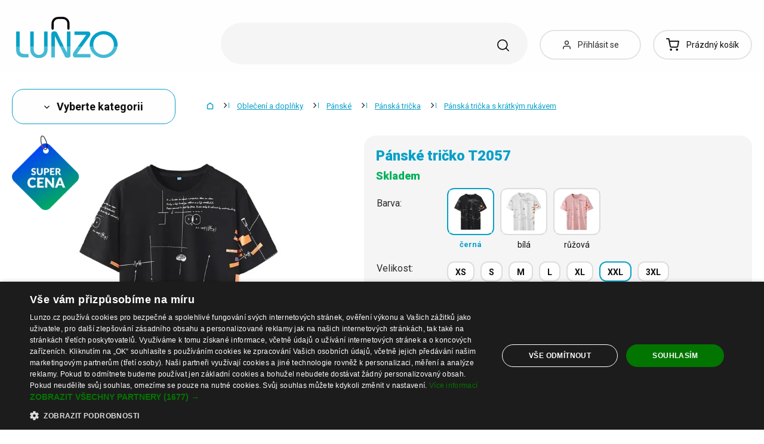

--- FILE ---
content_type: text/html; charset=UTF-8
request_url: https://www.lunzo.cz/panske-tricko-t2057-cerna-xxl
body_size: 57104
content:
<!DOCTYPE html>
<html lang="cs" class="no-js" itemscope itemtype="http://schema.org/WebPage">
    <head>
            <script>
        currencyCode = 'CZK';
        dataLayer = [{"page":{"type":"product","category":["Oble\u010den\u00ed a dopl\u0148ky","P\u00e1nsk\u00e9","P\u00e1nsk\u00e1 tri\u010dka","P\u00e1nsk\u00e1 tri\u010dka s kr\u00e1tk\u00fdm ruk\u00e1vem"],"categoryIds":[3,42,61,251],"categoryLevel":"4","id":"4f42a0cbc051adbe6655c54f86f0646ef33064c51769105943\/panske-tricko-t2057-cerna-xxl"},"user":{"type":"Visitor"},"language":"cs","currency":"CZK"}];
                    dataLayer.push({"event":"ec.product_view","ecommerce":{"currency":"CZK","valueWithTax":"569","products":[{"id":"519264","sku":"223992\/XXL","name":"P\u00e1nsk\u00e9 tri\u010dko T2057 \u010dern\u00e1 XXL","priceWithTax":"569","categories":["Oble\u010den\u00ed a dopl\u0148ky","P\u00e1nsk\u00e9","P\u00e1nsk\u00e1 tri\u010dka","P\u00e1nsk\u00e1 tri\u010dka s kr\u00e1tk\u00fdm ruk\u00e1vem"],"url":"https:\/\/www.lunzo.cz\/panske-tricko-t2057","imageUrl":"https:\/\/cdn.lunzo.cz\/content\/images\/product\/default\/panske-tricko-t2057_675222.jpg"}]}});
            </script>
    <!-- Google Tag Manager -->
    <script>(function(w,d,s,l,i){w[l]=w[l]||[];w[l].push({'gtm.start':
    new Date().getTime(),event:'gtm.js'});var f=d.getElementsByTagName(s)[0],
    j=d.createElement(s),dl=l!='dataLayer'?'&l='+l:'';j.async=true;j.src=
    'https://sgtm.lunzo.cz/gtm.js?id='+i+dl;f.parentNode.insertBefore(j,f);
    })(window,document,'script','dataLayer','GTM-KGN63J2');</script>
    <!-- End Google Tag Manager -->


        <meta http-equiv="Content-Type" content="text/html; charset=utf-8">
        <meta name="viewport" content="width=device-width, height=device-height, initial-scale=1.0, viewport-fit=cover, shrink-to-fit=no">
        <meta name="description" content="Pánské tričko T2057 černá XXL | Nejlepší cena ✅ | Nakupuj bez starostí ✅ | Snadné vrácení ✅ | Ověřeno zákazníky ✅ | Objednejte nyní ✅">
        <meta http-equiv="X-UA-Compatible" content="IE=edge" />

                            <link rel="canonical" href="https://www.lunzo.cz/panske-tricko-t2057" />

                                <link rel="stylesheet" href="https://cdn.lunzo.cz/build/frontend-style-common.36dec81d.css">
                        <link rel="stylesheet" href="https://cdn.lunzo.cz/build/frontend-print-style-common.419cb078.css">
        
        
        
        
        <title>    Pánské tričko T2057 černá XXL
 | Lunzo.cz</title>

                            <link rel="icon" type="image/png" sizes="16x16" href="https://cdn.lunzo.cz/public/frontend/images/favicons/lunzo/favicon-16x16.png">
            <link rel="icon" type="image/png" sizes="32x32" href="https://cdn.lunzo.cz/public/frontend/images/favicons/lunzo/favicon-32x32.png">

            <link rel="icon" type="image/png" sizes="36x36" href="https://cdn.lunzo.cz/public/frontend/images/favicons/lunzo/android-chrome-36x36.png">



            <link rel="shortcut icon" href="https://cdn.lunzo.cz/public/frontend/images/favicons/lunzo/favicon.ico">
        
                <meta name="theme-color" content="#ffffff">

                                        <link rel="preconnect" href="https://fonts.googleapis.com">
        <link rel="preconnect" href="https://fonts.gstatic.com" crossorigin>
        <link href="https://fonts.googleapis.com/css2?family=Roboto:wght@400;700;900&display=swap&subset=latin-ext" rel="stylesheet">

        <script async src="https://scripts.luigisbox.tech/LBX-535184.js"></script>
            <meta property="og:image" content="https://cdn.lunzo.cz/content/images/product/default/panske-tricko-t2057-cerna-xxl_675220.jpg">
    </head>

    <body class="web" data-assets-url="https://www.lunzo.cz">
                    <!-- Google Tag Manager (noscript) -->
    <noscript><iframe src="https://www.googletagmanager.com/ns.html?id=GTM-KGN63J2"
                      height="0" width="0" style="display:none;visibility:hidden"></iframe></noscript>
    <!-- End Google Tag Manager (noscript) -->

        

        
        

                            
        <div class="web__in">
        <div class="web__header ">
            <div class="web__line">
                <div class="web__container">
                    
                
    <header class="header">
        <div class="header__logo" id="monitoring">
                            <a class="logo" href="https://www.lunzo.cz/">
                                            <img src="https://cdn.lunzo.cz/public/frontend/images/lunzo-logo.svg" alt="E-shop">
                                    </a>
                    </div>

        <div class="header__middle dont-print">
            <div class="search" id="js-search-autocomplete">
    <form class="search__in" action="https://www.lunzo.cz/hledani" method="get">
        <div class="search__form">
            <div class="search__form__input">
                <input
                    type="text"
                    name="q"
                    value=""
                    placeholder="Napište, co hledáte"
                    class="input search__input"
                    id="js-search-autocomplete-input"
                    autocomplete="off"
                    data-autocomplete-url="https://www.lunzo.cz/search/autocomplete"
                />

                <div class="search__form__remove js-search-autocomplete-remove">
                    <i class="svg svg-remove"></i>
                </div>

                <button class="search__form__icon" type="submit" title="Vyhledat"></button>

                <div class="search__form__button-hide js-search-autocomplete-remove">
                    <div class="in-menu in-menu--active">
                        <div class="in-menu__icon">
                            <span></span>
                            <span></span>
                            <span></span>
                            <span></span>
                        </div>
                        <span class="in-menu__text in-menu__text--open">Menu</span>
                        <span class="in-menu__text in-menu__text--close">Zavřít</span>
                    </div>
                </div>
            </div>
        </div>
        <div id="js-search-autocomplete-results" class="search__autocomplete"></div>
    </form>
</div>

        </div>

        <div class="header__mobile-button header__mobile-button--login js-mobile-dropdown-client">
                            <a
                    href="https://www.lunzo.cz/prihlaseni"
                    data-url="https://www.lunzo.cz/login/form"
                    class="header__mobile-button__in js-login-button"
                >
                    <i class="svg svg-user"></i>
                </a>
                        <div class="in-mobile-dropdown js-mobile-dropdown-container-client">
                <div class="in-mobile-dropdown__button">
                    <div class="in-menu in-menu--active js-mobile-dropdown-button-client">
                        <div class="in-menu__icon">
                            <span></span>
                            <span></span>
                            <span></span>
                            <span></span>
                        </div>
                        <span class="in-menu__text in-menu__text--open">Menu</span>
                        <span class="in-menu__text in-menu__text--close">Zavřít</span>
                    </div>
                </div>

                            </div>
        </div>

        <div class="header__mobile-button header__mobile-button--menu js-mobile-dropdown">
            <div class="in-menu js-mobile-dropdown-button">
                <div class="in-menu__icon">
                    <span></span>
                    <span></span>
                    <span></span>
                    <span></span>
                </div>
                <span class="in-menu__text in-menu__text--open">Menu</span>
                <span class="in-menu__text in-menu__text--close">Zavřít</span>
            </div>
            <nav class="in-mobile-dropdown js-mobile-dropdown-container"><div class="in-mobile-dropdown__topbar"><div class="in-mobile-dropdown__topbar__left"><a class="logo" href="https://www.lunzo.cz/"><img src="https://cdn.lunzo.cz/public/frontend/images/lunzo-logo.svg" alt="E-shop"></a><div class="header__mobile-button header__mobile-button--login"><a href="https://www.lunzo.cz/prihlaseni" data-url="https://www.lunzo.cz/login/form" class="header__mobile-button__in js-login-button"><i class="svg svg-user"></i></a></div><div class="header__cart"><div class="cart js-cart-box js-hover-intent js-cart-box-mobile"
        class="cart cart--empty"    data-reload-url="https://www.lunzo.cz/cart/box"><a class="cart__block js-cart-info" href="https://www.lunzo.cz/kosik"><span class="cart__icon"><i class="svg svg-cart"></i></span><span class="cart__state cart__state--empty">
                            Prázdný košík
                    </span></a><div class="cart__detail cart__detail--empty"><div class="cart__detail__figure"><strong class="cart__detail__figure__text">Váš košík je zatím prázdný.</strong><div class="cart__detail__figure__image"><picture><source srcset="https://cdn.lunzo.cz/public/frontend/images/empty-cart-small2x.png 2x, https://cdn.lunzo.cz/public/frontend/images/empty-cart-small.png 1x" /><img
                            class="cart__detail__figure__img"
                            loading="lazy"
                            src="[data-uri]"
                            data-src="https://cdn.lunzo.cz/public/frontend/images/empty-cart-small.png"
                            alt="Prázdný nákupní košík"
                        ></picture></div></div></div><div class="header__mobile-button header__mobile-button--grey"><a href="https://www.lunzo.cz/kosik" class="header__mobile-button__in"><i class="svg svg-cart"></i><span class="cart__count">0</span></a></div></div></div></div><div class="in-mobile-dropdown__button"><div class="in-menu in-menu--active js-mobile-dropdown-button"><div class="in-menu__icon"><span></span><span></span><span></span><span></span></div><span class="in-menu__text in-menu__text--open">Menu</span><span class="in-menu__text in-menu__text--close">Zavřít</span></div></div></div><ul class="mobile-menu mobile-menu--level-0 dont-print js-mobile-menu-list is-active"
            id="js-mobile-menu-list-0"
        ><li class="mobile-menu__item js-mobile-menu-item"><a
                href="https://www.lunzo.cz/obleceni-a-doplnky"
                class="mobile-menu__item__link mobile-menu__item__link--has-children js-mobile-menu-item-link js-mobile-menu-expand-control"
                                    data-child-menu-id="#js-mobile-menu-list-3"
                                            data-url-child-menu-id="https://www.lunzo.cz/mobile_panel_menu_child/3"
                                            ><div class="mobile-menu__item__link__image"><picture><img  alt="Oblečení a doplňky" title="Oblečení a doplňky" src="https://cdn.lunzo.cz/content/images/category/default/obleceni-a-doplnky_591216.png" loading="lazy" data-src="https://cdn.lunzo.cz/content/images/category/default/obleceni-a-doplnky_591216.png" class="image-category" itemprop="image" /></picture></div><span class="mobile-menu__item__link__text">Oblečení a doplňky</span><i class="mobile-menu__item__control svg svg-arrow"></i></a></li><li class="mobile-menu__item js-mobile-menu-item"><a
                href="https://www.lunzo.cz/boty"
                class="mobile-menu__item__link mobile-menu__item__link--has-children js-mobile-menu-item-link js-mobile-menu-expand-control"
                                    data-child-menu-id="#js-mobile-menu-list-4"
                                            data-url-child-menu-id="https://www.lunzo.cz/mobile_panel_menu_child/4"
                                            ><div class="mobile-menu__item__link__image"><picture><img  alt="Boty" title="Boty" src="https://cdn.lunzo.cz/content/images/category/default/boty_811144.png" loading="lazy" data-src="https://cdn.lunzo.cz/content/images/category/default/boty_811144.png" class="image-category" itemprop="image" /></picture></div><span class="mobile-menu__item__link__text">Boty</span><i class="mobile-menu__item__control svg svg-arrow"></i></a></li><li class="mobile-menu__item js-mobile-menu-item"><a
                href="https://www.lunzo.cz/dum-a-domaci-potreby"
                class="mobile-menu__item__link mobile-menu__item__link--has-children js-mobile-menu-item-link js-mobile-menu-expand-control"
                                    data-child-menu-id="#js-mobile-menu-list-13"
                                            data-url-child-menu-id="https://www.lunzo.cz/mobile_panel_menu_child/13"
                                            ><div class="mobile-menu__item__link__image"><picture><img  alt="Dům a domácí potřeby" title="Dům a domácí potřeby" src="https://cdn.lunzo.cz/content/images/category/default/dum-a-domaci-potreby_811200.png" loading="lazy" data-src="https://cdn.lunzo.cz/content/images/category/default/dum-a-domaci-potreby_811200.png" class="image-category" itemprop="image" /></picture></div><span class="mobile-menu__item__link__text">Dům a domácí potřeby</span><i class="mobile-menu__item__control svg svg-arrow"></i></a></li><li class="mobile-menu__item js-mobile-menu-item"><a
                href="https://www.lunzo.cz/hobby-a-zahrada"
                class="mobile-menu__item__link mobile-menu__item__link--has-children js-mobile-menu-item-link js-mobile-menu-expand-control"
                                    data-child-menu-id="#js-mobile-menu-list-6464"
                                            data-url-child-menu-id="https://www.lunzo.cz/mobile_panel_menu_child/6464"
                                            ><div class="mobile-menu__item__link__image"><picture><img  alt="Hobby a zahrada" title="Hobby a zahrada" src="https://cdn.lunzo.cz/content/images/category/default/hobby-a-zahrada_900973.png" loading="lazy" data-src="https://cdn.lunzo.cz/content/images/category/default/hobby-a-zahrada_900973.png" class="image-category" itemprop="image" /></picture></div><span class="mobile-menu__item__link__text">Hobby a zahrada</span><i class="mobile-menu__item__control svg svg-arrow"></i></a></li><li class="mobile-menu__item js-mobile-menu-item"><a
                href="https://www.lunzo.cz/mobily-chytre-hodinky-a-tablety"
                class="mobile-menu__item__link mobile-menu__item__link--has-children js-mobile-menu-item-link js-mobile-menu-expand-control"
                                    data-child-menu-id="#js-mobile-menu-list-6"
                                            data-url-child-menu-id="https://www.lunzo.cz/mobile_panel_menu_child/6"
                                            ><div class="mobile-menu__item__link__image"><picture><img  alt="Mobily, chytré hodinky a tablety" title="Mobily, chytré hodinky a tablety" src="https://cdn.lunzo.cz/content/images/category/default/mobily-chytre-hodinky-a-tablety_930652.png" loading="lazy" data-src="https://cdn.lunzo.cz/content/images/category/default/mobily-chytre-hodinky-a-tablety_930652.png" class="image-category" itemprop="image" /></picture></div><span class="mobile-menu__item__link__text">Mobily, chytré hodinky a tablety</span><i class="mobile-menu__item__control svg svg-arrow"></i></a></li><li class="mobile-menu__item js-mobile-menu-item"><a
                href="https://www.lunzo.cz/prislusenstvi-pro-pc-a-notebooky"
                class="mobile-menu__item__link mobile-menu__item__link--has-children js-mobile-menu-item-link js-mobile-menu-expand-control"
                                    data-child-menu-id="#js-mobile-menu-list-17"
                                            data-url-child-menu-id="https://www.lunzo.cz/mobile_panel_menu_child/17"
                                            ><div class="mobile-menu__item__link__image"><picture><img  alt="Příslušenství pro PC a notebooky" title="Příslušenství pro PC a notebooky" src="https://cdn.lunzo.cz/content/images/category/default/prislusenstvi-pro-pc-a-notebooky_930653.png" loading="lazy" data-src="https://cdn.lunzo.cz/content/images/category/default/prislusenstvi-pro-pc-a-notebooky_930653.png" class="image-category" itemprop="image" /></picture></div><span class="mobile-menu__item__link__text">Příslušenství pro PC a notebooky</span><i class="mobile-menu__item__control svg svg-arrow"></i></a></li><li class="mobile-menu__item js-mobile-menu-item"><a
                href="https://www.lunzo.cz/foto-audio-video-gaming"
                class="mobile-menu__item__link mobile-menu__item__link--has-children js-mobile-menu-item-link js-mobile-menu-expand-control"
                                    data-child-menu-id="#js-mobile-menu-list-6630"
                                            data-url-child-menu-id="https://www.lunzo.cz/mobile_panel_menu_child/6630"
                                            ><div class="mobile-menu__item__link__image"><picture><img  alt="Foto, audio-video, gaming" title="Foto, audio-video, gaming" src="https://cdn.lunzo.cz/content/images/category/default/foto-audio-video-gaming_930654.png" loading="lazy" data-src="https://cdn.lunzo.cz/content/images/category/default/foto-audio-video-gaming_930654.png" class="image-category" itemprop="image" /></picture></div><span class="mobile-menu__item__link__text">Foto, audio-video, gaming</span><i class="mobile-menu__item__control svg svg-arrow"></i></a></li><li class="mobile-menu__item js-mobile-menu-item"><a
                href="https://www.lunzo.cz/vse-pro-deti"
                class="mobile-menu__item__link mobile-menu__item__link--has-children js-mobile-menu-item-link js-mobile-menu-expand-control"
                                    data-child-menu-id="#js-mobile-menu-list-10"
                                            data-url-child-menu-id="https://www.lunzo.cz/mobile_panel_menu_child/10"
                                            ><div class="mobile-menu__item__link__image"><picture><img  alt="Vše pro děti" title="Vše pro děti" src="https://cdn.lunzo.cz/content/images/category/default/vse-pro-deti_895131.png" loading="lazy" data-src="https://cdn.lunzo.cz/content/images/category/default/vse-pro-deti_895131.png" class="image-category" itemprop="image" /></picture></div><span class="mobile-menu__item__link__text">Vše pro děti</span><i class="mobile-menu__item__control svg svg-arrow"></i></a></li><li class="mobile-menu__item js-mobile-menu-item"><a
                href="https://www.lunzo.cz/zdravi-krasa"
                class="mobile-menu__item__link mobile-menu__item__link--has-children js-mobile-menu-item-link js-mobile-menu-expand-control"
                                    data-child-menu-id="#js-mobile-menu-list-11"
                                            data-url-child-menu-id="https://www.lunzo.cz/mobile_panel_menu_child/11"
                                            ><div class="mobile-menu__item__link__image"><picture><img  alt="Zdraví a Krása" title="Zdraví a Krása" src="https://cdn.lunzo.cz/content/images/category/default/zdravi-a-krasa_895264.png" loading="lazy" data-src="https://cdn.lunzo.cz/content/images/category/default/zdravi-a-krasa_895264.png" class="image-category" itemprop="image" /></picture></div><span class="mobile-menu__item__link__text">Zdraví a Krása</span><i class="mobile-menu__item__control svg svg-arrow"></i></a></li><li class="mobile-menu__item js-mobile-menu-item"><a
                href="https://www.lunzo.cz/auto-moto"
                class="mobile-menu__item__link mobile-menu__item__link--has-children js-mobile-menu-item-link js-mobile-menu-expand-control"
                                    data-child-menu-id="#js-mobile-menu-list-45"
                                            data-url-child-menu-id="https://www.lunzo.cz/mobile_panel_menu_child/45"
                                            ><div class="mobile-menu__item__link__image"><picture><img  alt="Auto-Moto" title="Auto-Moto" src="https://cdn.lunzo.cz/content/images/category/default/auto-moto_895054.png" loading="lazy" data-src="https://cdn.lunzo.cz/content/images/category/default/auto-moto_895054.png" class="image-category" itemprop="image" /></picture></div><span class="mobile-menu__item__link__text">Auto-Moto</span><i class="mobile-menu__item__control svg svg-arrow"></i></a></li><li class="mobile-menu__item js-mobile-menu-item"><a
                href="https://www.lunzo.cz/sport-a-outdoor"
                class="mobile-menu__item__link mobile-menu__item__link--has-children js-mobile-menu-item-link js-mobile-menu-expand-control"
                                    data-child-menu-id="#js-mobile-menu-list-8"
                                            data-url-child-menu-id="https://www.lunzo.cz/mobile_panel_menu_child/8"
                                            ><div class="mobile-menu__item__link__image"><picture><img  alt="Sport a outdoor" title="Sport a outdoor" src="https://cdn.lunzo.cz/content/images/category/default/sport-a-outdoor_895053.png" loading="lazy" data-src="https://cdn.lunzo.cz/content/images/category/default/sport-a-outdoor_895053.png" class="image-category" itemprop="image" /></picture></div><span class="mobile-menu__item__link__text">Sport a outdoor</span><i class="mobile-menu__item__control svg svg-arrow"></i></a></li><li class="mobile-menu__item js-mobile-menu-item"><a
                href="https://www.lunzo.cz/sperky-a-hodinky"
                class="mobile-menu__item__link mobile-menu__item__link--has-children js-mobile-menu-item-link js-mobile-menu-expand-control"
                                    data-child-menu-id="#js-mobile-menu-list-9"
                                            data-url-child-menu-id="https://www.lunzo.cz/mobile_panel_menu_child/9"
                                            ><div class="mobile-menu__item__link__image"><picture><img  alt="Šperky a Hodinky" title="Šperky a Hodinky" src="https://cdn.lunzo.cz/content/images/category/default/sperky-a-hodinky_895114.png" loading="lazy" data-src="https://cdn.lunzo.cz/content/images/category/default/sperky-a-hodinky_895114.png" class="image-category" itemprop="image" /></picture></div><span class="mobile-menu__item__link__text">Šperky a Hodinky</span><i class="mobile-menu__item__control svg svg-arrow"></i></a></li><li class="mobile-menu__item js-mobile-menu-item"><a
                href="https://www.lunzo.cz/kabelky-a-penezenky"
                class="mobile-menu__item__link mobile-menu__item__link--has-children js-mobile-menu-item-link js-mobile-menu-expand-control"
                                    data-child-menu-id="#js-mobile-menu-list-7"
                                            data-url-child-menu-id="https://www.lunzo.cz/mobile_panel_menu_child/7"
                                            ><div class="mobile-menu__item__link__image"><picture><img  alt="Kabelky, Batohy a Peněženky" title="Kabelky, Batohy a Peněženky" src="https://cdn.lunzo.cz/content/images/category/default/kabelky-batohy-a-penezenky_895030.png" loading="lazy" data-src="https://cdn.lunzo.cz/content/images/category/default/kabelky-batohy-a-penezenky_895030.png" class="image-category" itemprop="image" /></picture></div><span class="mobile-menu__item__link__text">Kabelky, Batohy a Peněženky</span><i class="mobile-menu__item__control svg svg-arrow"></i></a></li><li class="mobile-menu__item js-mobile-menu-item"><a
                href="https://www.lunzo.cz/chovatelske-potreby"
                class="mobile-menu__item__link mobile-menu__item__link--has-children js-mobile-menu-item-link js-mobile-menu-expand-control"
                                    data-child-menu-id="#js-mobile-menu-list-15"
                                            data-url-child-menu-id="https://www.lunzo.cz/mobile_panel_menu_child/15"
                                            ><div class="mobile-menu__item__link__image"><picture><img  alt="Chovatelské potřeby" title="Chovatelské potřeby" src="https://cdn.lunzo.cz/content/images/category/default/chovatelske-potreby_873342.png" loading="lazy" data-src="https://cdn.lunzo.cz/content/images/category/default/chovatelske-potreby_873342.png" class="image-category" itemprop="image" /></picture></div><span class="mobile-menu__item__link__text">Chovatelské potřeby</span><i class="mobile-menu__item__control svg svg-arrow"></i></a></li><li class="mobile-menu__item js-mobile-menu-item"><a
                href="https://www.lunzo.cz/18"
                class="mobile-menu__item__link"
                        ><div class="mobile-menu__item__link__image"><picture><img  alt="18+" title="18+" src="https://cdn.lunzo.cz/content/images/category/default/18_987598.png" loading="lazy" data-src="https://cdn.lunzo.cz/content/images/category/default/18_987598.png" class="image-category" itemprop="image" /></picture></div><span class="mobile-menu__item__link__text">18+</span></a></li></ul></nav>
        </div>

        <div class="header__links dont-print">
            <ul class="menu-iconic">
                                    <li class="menu-iconic__item">
                        <a
                            href="https://www.lunzo.cz/prihlaseni"
                            data-url="https://www.lunzo.cz/login/form"
                            class="js-login-link-desktop js-login-button menu-iconic__item__link"
                        >
                            <i class="menu-iconic__item__icon svg svg-user"></i>
                            <span class="menu-iconic__item__text">Přihlásit se</span>
                        </a>
                    </li>
                            </ul>
        </div>
        <div class="header__cart dont-print">
            
<div class="cart js-cart-box js-hover-intent"
        class="cart cart--empty"    data-reload-url="https://www.lunzo.cz/cart/box">
    <a class="cart__block js-cart-info" href="https://www.lunzo.cz/kosik">
        <span class="cart__icon">
            <i class="svg svg-cart"></i>
                    </span>
        <span class="cart__state cart__state--empty">
                            Prázdný košík
                    </span>
    </a>
            <div class="cart__detail cart__detail--empty">
            <div class="cart__detail__figure">
                <strong class="cart__detail__figure__text">Váš košík je zatím prázdný.</strong>
                <div class="cart__detail__figure__image">
                    <picture>
                        <source srcset="https://cdn.lunzo.cz/public/frontend/images/empty-cart-small2x.png 2x, https://cdn.lunzo.cz/public/frontend/images/empty-cart-small.png 1x" />
                        <img
                            class="cart__detail__figure__img"
                            loading="lazy"
                            src="[data-uri]"
                            data-src="https://cdn.lunzo.cz/public/frontend/images/empty-cart-small.png"
                            alt="Prázdný nákupní košík"
                        >
                    </picture>
                </div>
            </div>
        </div>
                    <div class="header__mobile-button header__mobile-button--grey">
    <a href="https://www.lunzo.cz/kosik" class="header__mobile-button__in">
        <i class="svg svg-cart"></i>
        <span class="cart__count">0</span>
    </a>
</div>    </div>

        </div>
    </header>

    

                </div>
            </div>
        </div>

                        <div class="web__line">
                    <div class="web__container">
                        
                    </div>
                </div>
                                  <div class="web__line">
             <div class="web__container">
                 <div class="menu-button js-menu-button">
                     <div class="menu-button--btn btn btn--large">
                         <i class="svg svg-arrow"></i>
                         Vyberte kategorii
                     </div>
                     <div class="menu-button__menu-wrapper js-menu-button-panel">
                             <ul class="js-category-list list-menu dont-print
        js-category-list-root list-menu--root                "
        id="js-categories">
                                <li class="list-menu__item js-category-item
                 js-hover-intent                 hasChild                "
                data-hover-intent-class-for-open="intented active"
                data-hover-intent-force-click="true"
                data-hover-intent-force-click-element=".list-menu__item__control.js-category-collapse-control"
            >
                <a href="https://www.lunzo.cz/obleceni-a-doplnky" class="list-menu__item__link list-menu__item__link--level-1 ">
                    Oblečení a doplňky
                                            <i class="list-menu__item__control svg svg-arrow js-category-collapse-control" data-url="https://www.lunzo.cz/categoryPanel/3"></i>
                                    </a>
                                    <div class="list-menu--main-dropdown js-category-list">
                        <div class="list-menu--main-dropdown__wrapper">
                                                            <div class="list-menu--main-dropdown__item">
                                    <a href="https://www.lunzo.cz/panske" class="list-menu--main-dropdown__item__image">
                                            <picture>
                <img  alt="Pánské" title="Pánské" src="https://cdn.lunzo.cz/content/images/category/default/panske_591269.png" loading="lazy" data-src="https://cdn.lunzo.cz/content/images/category/default/panske_591269.png" class="image-category" itemprop="image" />    </picture>

                                    </a>
                                    <div class="list-menu--main-dropdown__item__links">
                                        <h3>
                                            <a href="https://www.lunzo.cz/panske">
                                                Pánské
                                            </a>
                                        </h3>
                                        <ul>
                                                                                                                                                                                                                                            <li>
                                                            <a href="https://www.lunzo.cz/panske-bundy-a-kabaty">
                                                                Pánské bundy a kabáty
                                                            </a>
                                                        </li>
                                                                                                                                                                                                            <li>
                                                            <a href="https://www.lunzo.cz/panske-obleky-a-saka">
                                                                Pánské obleky a saka
                                                            </a>
                                                        </li>
                                                                                                                                                                                                            <li>
                                                            <a href="https://www.lunzo.cz/panske-mikiny">
                                                                Pánské mikiny
                                                            </a>
                                                        </li>
                                                                                                                                                                                                            <li>
                                                            <a href="https://www.lunzo.cz/panske-svetry-a-kardigany">
                                                                Pánské svetry a kardigany
                                                            </a>
                                                        </li>
                                                                                                                                                                                                            <li>
                                                            <a href="https://www.lunzo.cz/panska-tricka">
                                                                Pánská trička
                                                            </a>
                                                        </li>
                                                                                                                                                                                                                                                        <li class="js-category-item list-menu--main-dropdown__item__links__load-more"
                                                        >
                                                        <div class="list-menu--main-dropdown__item__links__load-more__title js-category-collapse-control">
                                                            <span class="list-menu--main-dropdown__item__links__load-more__title__more">Další kategorie</span>
                                                            <span class="list-menu--main-dropdown__item__links__load-more__title__less">Zobrazit méně</span>
                                                            <i class="list-menu--main-dropdown__control svg svg-arrow"></i>
                                                        </div>
                                                    <ul class="js-category-list js-category-slide list-menu--main-dropdown__item__links__load-more__links">
                                                                                                        <li>
                                                            <a href="https://www.lunzo.cz/panske-kosile">
                                                                Pánské košile
                                                            </a>
                                                        </li>
                                                                                                                                                                                                            <li>
                                                            <a href="https://www.lunzo.cz/panska-tilka-2">
                                                                Pánská tílka
                                                            </a>
                                                        </li>
                                                                                                                                                                                                            <li>
                                                            <a href="https://www.lunzo.cz/panske-kalhoty-2">
                                                                Pánské kalhoty
                                                            </a>
                                                        </li>
                                                                                                                                                                                                            <li>
                                                            <a href="https://www.lunzo.cz/panske-dziny">
                                                                Pánské džíny
                                                            </a>
                                                        </li>
                                                                                                                                                                                                            <li>
                                                            <a href="https://www.lunzo.cz/panske-teplaky-2">
                                                                Pánské tepláky
                                                            </a>
                                                        </li>
                                                                                                                                                                                                            <li>
                                                            <a href="https://www.lunzo.cz/panske-kratasy">
                                                                Pánské kraťasy
                                                            </a>
                                                        </li>
                                                                                                                                                                                                            <li>
                                                            <a href="https://www.lunzo.cz/panske-plavky">
                                                                Pánské plavky
                                                            </a>
                                                        </li>
                                                                                                                                                                                                            <li>
                                                            <a href="https://www.lunzo.cz/panske-spodni-pradlo">
                                                                Pánské spodní prádlo
                                                            </a>
                                                        </li>
                                                                                                                                                                                                            <li>
                                                            <a href="https://www.lunzo.cz/panska-pyzama">
                                                                Pánská pyžama
                                                            </a>
                                                        </li>
                                                                                                                                                                                                            <li>
                                                            <a href="https://www.lunzo.cz/panske-doplnky">
                                                                Pánské doplňky
                                                            </a>
                                                        </li>
                                                                                                                                                                                                         </ul></li>
                                                                                        </ul>
                                    </div>
                                </div>
                                                            <div class="list-menu--main-dropdown__item">
                                    <a href="https://www.lunzo.cz/damske" class="list-menu--main-dropdown__item__image">
                                            <picture>
                <img  alt="Dámské" title="Dámské" src="https://cdn.lunzo.cz/content/images/category/default/damske_641371.png" loading="lazy" data-src="https://cdn.lunzo.cz/content/images/category/default/damske_641371.png" class="image-category" itemprop="image" />    </picture>

                                    </a>
                                    <div class="list-menu--main-dropdown__item__links">
                                        <h3>
                                            <a href="https://www.lunzo.cz/damske">
                                                Dámské
                                            </a>
                                        </h3>
                                        <ul>
                                                                                                                                                                                                                                            <li>
                                                            <a href="https://www.lunzo.cz/saty">
                                                                Dámské šaty
                                                            </a>
                                                        </li>
                                                                                                                                                                                                            <li>
                                                            <a href="https://www.lunzo.cz/damske-sukne">
                                                                Dámské sukně
                                                            </a>
                                                        </li>
                                                                                                                                                                                                            <li>
                                                            <a href="https://www.lunzo.cz/damske-tricka-a-topy">
                                                                Dámské trička a topy
                                                            </a>
                                                        </li>
                                                                                                                                                                                                            <li>
                                                            <a href="https://www.lunzo.cz/damske-bundy-a-kabaty">
                                                                Dámské bundy a kabáty
                                                            </a>
                                                        </li>
                                                                                                                                                                                                            <li>
                                                            <a href="https://www.lunzo.cz/damska-saka">
                                                                Dámská saka
                                                            </a>
                                                        </li>
                                                                                                                                                                                                                                                        <li class="js-category-item list-menu--main-dropdown__item__links__load-more"
                                                        >
                                                        <div class="list-menu--main-dropdown__item__links__load-more__title js-category-collapse-control">
                                                            <span class="list-menu--main-dropdown__item__links__load-more__title__more">Další kategorie</span>
                                                            <span class="list-menu--main-dropdown__item__links__load-more__title__less">Zobrazit méně</span>
                                                            <i class="list-menu--main-dropdown__control svg svg-arrow"></i>
                                                        </div>
                                                    <ul class="js-category-list js-category-slide list-menu--main-dropdown__item__links__load-more__links">
                                                                                                        <li>
                                                            <a href="https://www.lunzo.cz/damske-halenky-a-bluzy">
                                                                Dámské halenky a blůzy
                                                            </a>
                                                        </li>
                                                                                                                                                                                                            <li>
                                                            <a href="https://www.lunzo.cz/damske-mikiny">
                                                                Dámské mikiny
                                                            </a>
                                                        </li>
                                                                                                                                                                                                            <li>
                                                            <a href="https://www.lunzo.cz/damske-svetry-a-kardigany">
                                                                Dámské svetry a kardigany
                                                            </a>
                                                        </li>
                                                                                                                                                                                                            <li>
                                                            <a href="https://www.lunzo.cz/damske-kosile">
                                                                Dámské košile
                                                            </a>
                                                        </li>
                                                                                                                                                                                                            <li>
                                                            <a href="https://www.lunzo.cz/damske-crop-topy">
                                                                Dámské crop topy
                                                            </a>
                                                        </li>
                                                                                                                                                                                                            <li>
                                                            <a href="https://www.lunzo.cz/damska-tilka">
                                                                Dámská tílka
                                                            </a>
                                                        </li>
                                                                                                                                                                                                            <li>
                                                            <a href="https://www.lunzo.cz/damske-plavky-a-bikiny">
                                                                Dámské plavky a bikiny
                                                            </a>
                                                        </li>
                                                                                                                                                                                                            <li>
                                                            <a href="https://www.lunzo.cz/damske-kalhoty">
                                                                Dámské kalhoty
                                                            </a>
                                                        </li>
                                                                                                                                                                                                            <li>
                                                            <a href="https://www.lunzo.cz/damske-dziny">
                                                                Dámské džíny
                                                            </a>
                                                        </li>
                                                                                                                                                                                                            <li>
                                                            <a href="https://www.lunzo.cz/damske-leginy">
                                                                Dámské legíny
                                                            </a>
                                                        </li>
                                                                                                                                                                                                            <li>
                                                            <a href="https://www.lunzo.cz/damske-teplaky">
                                                                Dámské tepláky
                                                            </a>
                                                        </li>
                                                                                                                                                                                                            <li>
                                                            <a href="https://www.lunzo.cz/damske-kratasy-a-sortky">
                                                                Dámské kraťasy a šortky
                                                            </a>
                                                        </li>
                                                                                                                                                                                                            <li>
                                                            <a href="https://www.lunzo.cz/damske-overaly">
                                                                Dámské overaly
                                                            </a>
                                                        </li>
                                                                                                                                                                                                            <li>
                                                            <a href="https://www.lunzo.cz/damske-spodni-pradlo">
                                                                Dámské spodní prádlo
                                                            </a>
                                                        </li>
                                                                                                                                                                                                            <li>
                                                            <a href="https://www.lunzo.cz/damske-nocni-pradlo">
                                                                Dámské noční prádlo
                                                            </a>
                                                        </li>
                                                                                                                                                                                                            <li>
                                                            <a href="https://www.lunzo.cz/damske-doplnky">
                                                                Dámské doplňky
                                                            </a>
                                                        </li>
                                                                                                                                                                                                         </ul></li>
                                                                                        </ul>
                                    </div>
                                </div>
                                                            <div class="list-menu--main-dropdown__item">
                                    <a href="https://www.lunzo.cz/detske" class="list-menu--main-dropdown__item__image">
                                            <picture>
                <img  alt="Dětské" title="Dětské" src="https://cdn.lunzo.cz/content/images/category/default/detske_811026.png" loading="lazy" data-src="https://cdn.lunzo.cz/content/images/category/default/detske_811026.png" class="image-category" itemprop="image" />    </picture>

                                    </a>
                                    <div class="list-menu--main-dropdown__item__links">
                                        <h3>
                                            <a href="https://www.lunzo.cz/detske">
                                                Dětské
                                            </a>
                                        </h3>
                                        <ul>
                                                                                                                                                                                                                                            <li>
                                                            <a href="https://www.lunzo.cz/pro-holky-2">
                                                                Pro holky
                                                            </a>
                                                        </li>
                                                                                                                                                                                                            <li>
                                                            <a href="https://www.lunzo.cz/pro-kluky-2">
                                                                Pro kluky
                                                            </a>
                                                        </li>
                                                                                                                                                                                                            <li>
                                                            <a href="https://www.lunzo.cz/pro-nejmensi-2">
                                                                Pro nejmenší
                                                            </a>
                                                        </li>
                                                                                                                                                                                                            <li>
                                                            <a href="https://www.lunzo.cz/detske-doplnky">
                                                                Dětské doplňky
                                                            </a>
                                                        </li>
                                                                                                                                                                                             </ul>
                                    </div>
                                </div>
                                                    </div>
                    </div>
                            </li>
                                <li class="list-menu__item js-category-item
                 js-hover-intent                 hasChild                "
                data-hover-intent-class-for-open="intented active"
                data-hover-intent-force-click="true"
                data-hover-intent-force-click-element=".list-menu__item__control.js-category-collapse-control"
            >
                <a href="https://www.lunzo.cz/boty" class="list-menu__item__link list-menu__item__link--level-1 ">
                    Boty
                                            <i class="list-menu__item__control svg svg-arrow js-category-collapse-control" data-url="https://www.lunzo.cz/categoryPanel/4"></i>
                                    </a>
                                    <div class="list-menu--main-dropdown js-category-list">
                        <div class="list-menu--main-dropdown__wrapper">
                                                            <div class="list-menu--main-dropdown__item">
                                    <a href="https://www.lunzo.cz/panske-4" class="list-menu--main-dropdown__item__image">
                                            <picture>
                <img  alt="Pánské" title="Pánské" src="https://cdn.lunzo.cz/content/images/category/default/panske_811145.png" loading="lazy" data-src="https://cdn.lunzo.cz/content/images/category/default/panske_811145.png" class="image-category" itemprop="image" />    </picture>

                                    </a>
                                    <div class="list-menu--main-dropdown__item__links">
                                        <h3>
                                            <a href="https://www.lunzo.cz/panske-4">
                                                Pánské
                                            </a>
                                        </h3>
                                        <ul>
                                                                                                                                                                                                                                            <li>
                                                            <a href="https://www.lunzo.cz/panske-tenisky">
                                                                Pánské tenisky
                                                            </a>
                                                        </li>
                                                                                                                                                                                                            <li>
                                                            <a href="https://www.lunzo.cz/panske-polobotky-3">
                                                                Pánské polobotky
                                                            </a>
                                                        </li>
                                                                                                                                                                                                            <li>
                                                            <a href="https://www.lunzo.cz/panske-zimni-boty">
                                                                Pánské zimní boty
                                                            </a>
                                                        </li>
                                                                                                                                                                                                            <li>
                                                            <a href="https://www.lunzo.cz/panska-pracovni-obuv">
                                                                Pánská pracovní obuv
                                                            </a>
                                                        </li>
                                                                                                                                                                                                            <li>
                                                            <a href="https://www.lunzo.cz/panske-barefoot-boty">
                                                                Pánské barefoot boty
                                                            </a>
                                                        </li>
                                                                                                                                                                                                                                                        <li class="js-category-item list-menu--main-dropdown__item__links__load-more"
                                                        >
                                                        <div class="list-menu--main-dropdown__item__links__load-more__title js-category-collapse-control">
                                                            <span class="list-menu--main-dropdown__item__links__load-more__title__more">Další kategorie</span>
                                                            <span class="list-menu--main-dropdown__item__links__load-more__title__less">Zobrazit méně</span>
                                                            <i class="list-menu--main-dropdown__control svg svg-arrow"></i>
                                                        </div>
                                                    <ul class="js-category-list js-category-slide list-menu--main-dropdown__item__links__load-more__links">
                                                                                                        <li>
                                                            <a href="https://www.lunzo.cz/panske-sandaly-3">
                                                                Pánské sandály
                                                            </a>
                                                        </li>
                                                                                                                                                                                                            <li>
                                                            <a href="https://www.lunzo.cz/panske-zabky-2">
                                                                Pánské žabky
                                                            </a>
                                                        </li>
                                                                                                                                                                                                            <li>
                                                            <a href="https://www.lunzo.cz/panske-pantofle-3">
                                                                Pánské pantofle
                                                            </a>
                                                        </li>
                                                                                                                                                                                                            <li>
                                                            <a href="https://www.lunzo.cz/panske-boty-do-vody-2">
                                                                Pánské boty do vody
                                                            </a>
                                                        </li>
                                                                                                                                                                                                            <li>
                                                            <a href="https://www.lunzo.cz/panska-domaci-obuv-3">
                                                                Pánská domácí obuv
                                                            </a>
                                                        </li>
                                                                                                                                                                                                         </ul></li>
                                                                                        </ul>
                                    </div>
                                </div>
                                                            <div class="list-menu--main-dropdown__item">
                                    <a href="https://www.lunzo.cz/damske-4" class="list-menu--main-dropdown__item__image">
                                            <picture>
                <img  alt="Dámské" title="Dámské" src="https://cdn.lunzo.cz/content/images/category/default/damske_811156.png" loading="lazy" data-src="https://cdn.lunzo.cz/content/images/category/default/damske_811156.png" class="image-category" itemprop="image" />    </picture>

                                    </a>
                                    <div class="list-menu--main-dropdown__item__links">
                                        <h3>
                                            <a href="https://www.lunzo.cz/damske-4">
                                                Dámské
                                            </a>
                                        </h3>
                                        <ul>
                                                                                                                                                                                                                                            <li>
                                                            <a href="https://www.lunzo.cz/damske-tenisky-6">
                                                                Dámské tenisky
                                                            </a>
                                                        </li>
                                                                                                                                                                                                            <li>
                                                            <a href="https://www.lunzo.cz/damske-kotnikove-boty-2">
                                                                Dámské kotníkové boty
                                                            </a>
                                                        </li>
                                                                                                                                                                                                            <li>
                                                            <a href="https://www.lunzo.cz/damske-kozacky">
                                                                Dámské kozačky
                                                            </a>
                                                        </li>
                                                                                                                                                                                                            <li>
                                                            <a href="https://www.lunzo.cz/damske-baleriny-a-mokasiny">
                                                                Dámské baleríny a mokasíny
                                                            </a>
                                                        </li>
                                                                                                                                                                                                            <li>
                                                            <a href="https://www.lunzo.cz/damske-lodicky">
                                                                Dámské lodičky
                                                            </a>
                                                        </li>
                                                                                                                                                                                                                                                        <li class="js-category-item list-menu--main-dropdown__item__links__load-more"
                                                        >
                                                        <div class="list-menu--main-dropdown__item__links__load-more__title js-category-collapse-control">
                                                            <span class="list-menu--main-dropdown__item__links__load-more__title__more">Další kategorie</span>
                                                            <span class="list-menu--main-dropdown__item__links__load-more__title__less">Zobrazit méně</span>
                                                            <i class="list-menu--main-dropdown__control svg svg-arrow"></i>
                                                        </div>
                                                    <ul class="js-category-list js-category-slide list-menu--main-dropdown__item__links__load-more__links">
                                                                                                        <li>
                                                            <a href="https://www.lunzo.cz/damske-zimni-boty">
                                                                Dámské zimní boty
                                                            </a>
                                                        </li>
                                                                                                                                                                                                            <li>
                                                            <a href="https://www.lunzo.cz/damske-polobotky">
                                                                Dámské polobotky
                                                            </a>
                                                        </li>
                                                                                                                                                                                                            <li>
                                                            <a href="https://www.lunzo.cz/damska-pracovni-obuv">
                                                                Dámská pracovní obuv
                                                            </a>
                                                        </li>
                                                                                                                                                                                                            <li>
                                                            <a href="https://www.lunzo.cz/damske-barefoot-boty">
                                                                Dámské barefoot boty
                                                            </a>
                                                        </li>
                                                                                                                                                                                                            <li>
                                                            <a href="https://www.lunzo.cz/damske-sandaly">
                                                                Dámské sandály
                                                            </a>
                                                        </li>
                                                                                                                                                                                                            <li>
                                                            <a href="https://www.lunzo.cz/damske-zabky">
                                                                Dámské žabky
                                                            </a>
                                                        </li>
                                                                                                                                                                                                            <li>
                                                            <a href="https://www.lunzo.cz/damske-pantofle">
                                                                Dámské pantofle
                                                            </a>
                                                        </li>
                                                                                                                                                                                                            <li>
                                                            <a href="https://www.lunzo.cz/damske-boty-do-vody-4">
                                                                Dámské boty do vody
                                                            </a>
                                                        </li>
                                                                                                                                                                                                            <li>
                                                            <a href="https://www.lunzo.cz/damska-domaci-obuv">
                                                                Dámská domácí obuv
                                                            </a>
                                                        </li>
                                                                                                                                                                                                         </ul></li>
                                                                                        </ul>
                                    </div>
                                </div>
                                                            <div class="list-menu--main-dropdown__item">
                                    <a href="https://www.lunzo.cz/detske-2" class="list-menu--main-dropdown__item__image">
                                            <picture>
                <img  alt="Dětské" title="Dětské" src="https://cdn.lunzo.cz/content/images/category/default/detske_811169.png" loading="lazy" data-src="https://cdn.lunzo.cz/content/images/category/default/detske_811169.png" class="image-category" itemprop="image" />    </picture>

                                    </a>
                                    <div class="list-menu--main-dropdown__item__links">
                                        <h3>
                                            <a href="https://www.lunzo.cz/detske-2">
                                                Dětské
                                            </a>
                                        </h3>
                                        <ul>
                                                                                                                                                                                                                                            <li>
                                                            <a href="https://www.lunzo.cz/divci">
                                                                Dívčí
                                                            </a>
                                                        </li>
                                                                                                                                                                                                            <li>
                                                            <a href="https://www.lunzo.cz/chlapecke">
                                                                Chlapecké
                                                            </a>
                                                        </li>
                                                                                                                                                                                                            <li>
                                                            <a href="https://www.lunzo.cz/boty-pro-nejmensi">
                                                                Boty pro nejmenší
                                                            </a>
                                                        </li>
                                                                                                                                                                                             </ul>
                                    </div>
                                </div>
                                                            <div class="list-menu--main-dropdown__item">
                                    <a href="https://www.lunzo.cz/vlozky-do-bot" class="list-menu--main-dropdown__item__image">
                                            <picture>
                <img  alt="Vložky do bot" title="Vložky do bot" src="https://cdn.lunzo.cz/content/images/category/default/vlozky-do-bot_906391.png" loading="lazy" data-src="https://cdn.lunzo.cz/content/images/category/default/vlozky-do-bot_906391.png" class="image-category" itemprop="image" />    </picture>

                                    </a>
                                    <div class="list-menu--main-dropdown__item__links">
                                        <h3>
                                            <a href="https://www.lunzo.cz/vlozky-do-bot">
                                                Vložky do bot
                                            </a>
                                        </h3>
                                        <ul>
                                                                                                                                                                                                                             </ul>
                                    </div>
                                </div>
                                                            <div class="list-menu--main-dropdown__item">
                                    <a href="https://www.lunzo.cz/tkanicky-do-bot" class="list-menu--main-dropdown__item__image">
                                            <picture>
                <img  alt="Tkaničky do bot" title="Tkaničky do bot" src="https://cdn.lunzo.cz/content/images/category/default/tkanicky-do-bot_942016.png" loading="lazy" data-src="https://cdn.lunzo.cz/content/images/category/default/tkanicky-do-bot_942016.png" class="image-category" itemprop="image" />    </picture>

                                    </a>
                                    <div class="list-menu--main-dropdown__item__links">
                                        <h3>
                                            <a href="https://www.lunzo.cz/tkanicky-do-bot">
                                                Tkaničky do bot
                                            </a>
                                        </h3>
                                        <ul>
                                                                                                                                                                                                                             </ul>
                                    </div>
                                </div>
                                                            <div class="list-menu--main-dropdown__item">
                                    <a href="https://www.lunzo.cz/udrzba-a-cisteni-obuvi" class="list-menu--main-dropdown__item__image">
                                            <picture>
                <img  alt="Údržba a čištění obuvi" title="Údržba a čištění obuvi" src="https://cdn.lunzo.cz/content/images/category/default/udrzba-a-cisteni-obuvi_942340.png" loading="lazy" data-src="https://cdn.lunzo.cz/content/images/category/default/udrzba-a-cisteni-obuvi_942340.png" class="image-category" itemprop="image" />    </picture>

                                    </a>
                                    <div class="list-menu--main-dropdown__item__links">
                                        <h3>
                                            <a href="https://www.lunzo.cz/udrzba-a-cisteni-obuvi">
                                                Údržba a čištění obuvi
                                            </a>
                                        </h3>
                                        <ul>
                                                                                                                                                                                                                             </ul>
                                    </div>
                                </div>
                                                    </div>
                    </div>
                            </li>
                                <li class="list-menu__item js-category-item
                 js-hover-intent                 hasChild                "
                data-hover-intent-class-for-open="intented active"
                data-hover-intent-force-click="true"
                data-hover-intent-force-click-element=".list-menu__item__control.js-category-collapse-control"
            >
                <a href="https://www.lunzo.cz/dum-a-domaci-potreby" class="list-menu__item__link list-menu__item__link--level-1 ">
                    Dům a domácí potřeby
                                            <i class="list-menu__item__control svg svg-arrow js-category-collapse-control" data-url="https://www.lunzo.cz/categoryPanel/13"></i>
                                    </a>
                                    <div class="list-menu--main-dropdown js-category-list">
                        <div class="list-menu--main-dropdown__wrapper">
                                                            <div class="list-menu--main-dropdown__item">
                                    <a href="https://www.lunzo.cz/do-kuchyne" class="list-menu--main-dropdown__item__image">
                                            <picture>
                <img  alt="Do Kuchyně" title="Do Kuchyně" src="https://cdn.lunzo.cz/content/images/category/default/do-kuchyne_811201.png" loading="lazy" data-src="https://cdn.lunzo.cz/content/images/category/default/do-kuchyne_811201.png" class="image-category" itemprop="image" />    </picture>

                                    </a>
                                    <div class="list-menu--main-dropdown__item__links">
                                        <h3>
                                            <a href="https://www.lunzo.cz/do-kuchyne">
                                                Do Kuchyně
                                            </a>
                                        </h3>
                                        <ul>
                                                                                                                                                                                                                                            <li>
                                                            <a href="https://www.lunzo.cz/vareni">
                                                                Vaření
                                                            </a>
                                                        </li>
                                                                                                                                                                                                            <li>
                                                            <a href="https://www.lunzo.cz/stolovani">
                                                                Stolování
                                                            </a>
                                                        </li>
                                                                                                                                                                                                            <li>
                                                            <a href="https://www.lunzo.cz/peceni">
                                                                Pečení
                                                            </a>
                                                        </li>
                                                                                                                                                                                                            <li>
                                                            <a href="https://www.lunzo.cz/vazeni-a-mereni">
                                                                Vážení a měření
                                                            </a>
                                                        </li>
                                                                                                                                                                                                            <li>
                                                            <a href="https://www.lunzo.cz/pomucky-do-kuchyne">
                                                                Pomůcky do kuchyně
                                                            </a>
                                                        </li>
                                                                                                                                                                                                                                                        <li class="js-category-item list-menu--main-dropdown__item__links__load-more"
                                                        >
                                                        <div class="list-menu--main-dropdown__item__links__load-more__title js-category-collapse-control">
                                                            <span class="list-menu--main-dropdown__item__links__load-more__title__more">Další kategorie</span>
                                                            <span class="list-menu--main-dropdown__item__links__load-more__title__less">Zobrazit méně</span>
                                                            <i class="list-menu--main-dropdown__control svg svg-arrow"></i>
                                                        </div>
                                                    <ul class="js-category-list js-category-slide list-menu--main-dropdown__item__links__load-more__links">
                                                                                                        <li>
                                                            <a href="https://www.lunzo.cz/priprava-caje-kavy-a-napoju">
                                                                Příprava čaje, kávy a nápojů
                                                            </a>
                                                        </li>
                                                                                                                                                                                                            <li>
                                                            <a href="https://www.lunzo.cz/kuchynske-formy">
                                                                Kuchyňské formy
                                                            </a>
                                                        </li>
                                                                                                                                                                                                            <li>
                                                            <a href="https://www.lunzo.cz/formy-na-led-a-zmrzlinu">
                                                                Formy na led a zmrzlinu
                                                            </a>
                                                        </li>
                                                                                                                                                                                                            <li>
                                                            <a href="https://www.lunzo.cz/skladovani-potravin">
                                                                Skladování potravin
                                                            </a>
                                                        </li>
                                                                                                                                                                                                         </ul></li>
                                                                                        </ul>
                                    </div>
                                </div>
                                                            <div class="list-menu--main-dropdown__item">
                                    <a href="https://www.lunzo.cz/do-koupelny" class="list-menu--main-dropdown__item__image">
                                            <picture>
                <img  alt="Do Koupelny" title="Do Koupelny" src="https://cdn.lunzo.cz/content/images/category/default/do-koupelny_841590.png" loading="lazy" data-src="https://cdn.lunzo.cz/content/images/category/default/do-koupelny_841590.png" class="image-category" itemprop="image" />    </picture>

                                    </a>
                                    <div class="list-menu--main-dropdown__item__links">
                                        <h3>
                                            <a href="https://www.lunzo.cz/do-koupelny">
                                                Do Koupelny
                                            </a>
                                        </h3>
                                        <ul>
                                                                                                                                                                                                                                            <li>
                                                            <a href="https://www.lunzo.cz/sprchove-zavesy">
                                                                Sprchové závěsy
                                                            </a>
                                                        </li>
                                                                                                                                                                                                            <li>
                                                            <a href="https://www.lunzo.cz/sprchove-hlavice">
                                                                Sprchové hlavice
                                                            </a>
                                                        </li>
                                                                                                                                                                                                            <li>
                                                            <a href="https://www.lunzo.cz/bezpecnostni-pomucky-do-koupelny">
                                                                Bezpečnostní pomůcky do koupelny
                                                            </a>
                                                        </li>
                                                                                                                                                                                                            <li>
                                                            <a href="https://www.lunzo.cz/drzaky-a-police-do-koupelny">
                                                                Držáky a police do koupelny
                                                            </a>
                                                        </li>
                                                                                                                                                                                                            <li>
                                                            <a href="https://www.lunzo.cz/davkovace-na-mydlo-a-mydlenky">
                                                                Dávkovače na mýdlo a mýdlenky
                                                            </a>
                                                        </li>
                                                                                                                                                                                                                                                        <li class="js-category-item list-menu--main-dropdown__item__links__load-more"
                                                        >
                                                        <div class="list-menu--main-dropdown__item__links__load-more__title js-category-collapse-control">
                                                            <span class="list-menu--main-dropdown__item__links__load-more__title__more">Další kategorie</span>
                                                            <span class="list-menu--main-dropdown__item__links__load-more__title__less">Zobrazit méně</span>
                                                            <i class="list-menu--main-dropdown__control svg svg-arrow"></i>
                                                        </div>
                                                    <ul class="js-category-list js-category-slide list-menu--main-dropdown__item__links__load-more__links">
                                                                                                        <li>
                                                            <a href="https://www.lunzo.cz/koupelnove-predlozky">
                                                                Koupelnové předložky
                                                            </a>
                                                        </li>
                                                                                                                                                                                                            <li>
                                                            <a href="https://www.lunzo.cz/kose-na-pradlo">
                                                                Koše na prádlo
                                                            </a>
                                                        </li>
                                                                                                                                                                                                            <li>
                                                            <a href="https://www.lunzo.cz/pracky">
                                                                Pračky
                                                            </a>
                                                        </li>
                                                                                                                                                                                                            <li>
                                                            <a href="https://www.lunzo.cz/susaky-na-pradlo">
                                                                Sušáky na prádlo
                                                            </a>
                                                        </li>
                                                                                                                                                                                                            <li>
                                                            <a href="https://www.lunzo.cz/wc-doplnky">
                                                                WC doplňky
                                                            </a>
                                                        </li>
                                                                                                                                                                                                            <li>
                                                            <a href="https://www.lunzo.cz/rucniky-a-osusky">
                                                                Ručníky a osušky
                                                            </a>
                                                        </li>
                                                                                                                                                                                                            <li>
                                                            <a href="https://www.lunzo.cz/pece-o-zuby-2">
                                                                Péče o zuby
                                                            </a>
                                                        </li>
                                                                                                                                                                                                            <li>
                                                            <a href="https://www.lunzo.cz/organizery-do-koupelny">
                                                                Organizéry do koupelny
                                                            </a>
                                                        </li>
                                                                                                                                                                                                            <li>
                                                            <a href="https://www.lunzo.cz/sitky-a-sacky-na-prani">
                                                                Síťky a sáčky na praní
                                                            </a>
                                                        </li>
                                                                                                                                                                                                            <li>
                                                            <a href="https://www.lunzo.cz/lapace-vlasu-a-chlupu-do-pracky">
                                                                Lapače vlasů a chlupů do pračky
                                                            </a>
                                                        </li>
                                                                                                                                                                                                            <li>
                                                            <a href="https://www.lunzo.cz/micky-do-susicky">
                                                                Míčky do sušičky
                                                            </a>
                                                        </li>
                                                                                                                                                                                                            <li>
                                                            <a href="https://www.lunzo.cz/doplnky-do-koupelny">
                                                                Doplňky do koupelny
                                                            </a>
                                                        </li>
                                                                                                                                                                                                         </ul></li>
                                                                                        </ul>
                                    </div>
                                </div>
                                                            <div class="list-menu--main-dropdown__item">
                                    <a href="https://www.lunzo.cz/dekorace-a-bytove-doplnky" class="list-menu--main-dropdown__item__image">
                                            <picture>
                <img  alt="Dekorace a bytové doplňky" title="Dekorace a bytové doplňky" src="https://cdn.lunzo.cz/content/images/category/default/dekorace-a-bytove-doplnky_844634.png" loading="lazy" data-src="https://cdn.lunzo.cz/content/images/category/default/dekorace-a-bytove-doplnky_844634.png" class="image-category" itemprop="image" />    </picture>

                                    </a>
                                    <div class="list-menu--main-dropdown__item__links">
                                        <h3>
                                            <a href="https://www.lunzo.cz/dekorace-a-bytove-doplnky">
                                                Dekorace a bytové doplňky
                                            </a>
                                        </h3>
                                        <ul>
                                                                                                                                                                                                                                            <li>
                                                            <a href="https://www.lunzo.cz/vanocni-dekorace">
                                                                Vánoční dekorace
                                                            </a>
                                                        </li>
                                                                                                                                                                                                            <li>
                                                            <a href="https://www.lunzo.cz/velikonocni-dekorace">
                                                                Velikonoční dekorace
                                                            </a>
                                                        </li>
                                                                                                                                                                                                            <li>
                                                            <a href="https://www.lunzo.cz/umele-kvetiny">
                                                                Umělé květiny
                                                            </a>
                                                        </li>
                                                                                                                                                                                                            <li>
                                                            <a href="https://www.lunzo.cz/vence">
                                                                Věnce
                                                            </a>
                                                        </li>
                                                                                                                                                                                                            <li>
                                                            <a href="https://www.lunzo.cz/kvetinace">
                                                                Květináče
                                                            </a>
                                                        </li>
                                                                                                                                                                                                                                                        <li class="js-category-item list-menu--main-dropdown__item__links__load-more"
                                                        >
                                                        <div class="list-menu--main-dropdown__item__links__load-more__title js-category-collapse-control">
                                                            <span class="list-menu--main-dropdown__item__links__load-more__title__more">Další kategorie</span>
                                                            <span class="list-menu--main-dropdown__item__links__load-more__title__less">Zobrazit méně</span>
                                                            <i class="list-menu--main-dropdown__control svg svg-arrow"></i>
                                                        </div>
                                                    <ul class="js-category-list js-category-slide list-menu--main-dropdown__item__links__load-more__links">
                                                                                                        <li>
                                                            <a href="https://www.lunzo.cz/stojany-na-kvetiny">
                                                                Stojany na květiny
                                                            </a>
                                                        </li>
                                                                                                                                                                                                            <li>
                                                            <a href="https://www.lunzo.cz/svicky">
                                                                Svíčky
                                                            </a>
                                                        </li>
                                                                                                                                                                                                            <li>
                                                            <a href="https://www.lunzo.cz/svicny-a-lucerny">
                                                                Svícny a lucerny
                                                            </a>
                                                        </li>
                                                                                                                                                                                                            <li>
                                                            <a href="https://www.lunzo.cz/baleni-darku">
                                                                Balení dárků
                                                            </a>
                                                        </li>
                                                                                                                                                                                                            <li>
                                                            <a href="https://www.lunzo.cz/tapety-a-samolepky">
                                                                Tapety a samolepky
                                                            </a>
                                                        </li>
                                                                                                                                                                                                            <li>
                                                            <a href="https://www.lunzo.cz/dekorativni-vazy">
                                                                Dekorativní vázy
                                                            </a>
                                                        </li>
                                                                                                                                                                                                            <li>
                                                            <a href="https://www.lunzo.cz/zrcadla">
                                                                Zrcadla
                                                            </a>
                                                        </li>
                                                                                                                                                                                                            <li>
                                                            <a href="https://www.lunzo.cz/dekorativni-plechove-cedule">
                                                                Dekorativní plechové cedule
                                                            </a>
                                                        </li>
                                                                                                                                                                                                            <li>
                                                            <a href="https://www.lunzo.cz/aroma-lampy-a-vonne-difuzery">
                                                                Aroma lampy a vonné difuzéry
                                                            </a>
                                                        </li>
                                                                                                                                                                                                            <li>
                                                            <a href="https://www.lunzo.cz/esencialni-oleje-do-aroma-difuzeru">
                                                                Esenciální oleje do aroma difuzérů
                                                            </a>
                                                        </li>
                                                                                                                                                                                                            <li>
                                                            <a href="https://www.lunzo.cz/drobne-dekorace">
                                                                Drobné dekorace
                                                            </a>
                                                        </li>
                                                                                                                                                                                                            <li>
                                                            <a href="https://www.lunzo.cz/karnevalove-dekorace-a-doplnky">
                                                                Karnevalové dekorace a doplňky
                                                            </a>
                                                        </li>
                                                                                                                                                                                                            <li>
                                                            <a href="https://www.lunzo.cz/vlajky">
                                                                Vlajky
                                                            </a>
                                                        </li>
                                                                                                                                                                                                            <li>
                                                            <a href="https://www.lunzo.cz/sochy-sosky-a-figurky">
                                                                Sochy, sošky a figurky
                                                            </a>
                                                        </li>
                                                                                                                                                                                                            <li>
                                                            <a href="https://www.lunzo.cz/drevene-dekorace-a-doplnky">
                                                                Dřevěné dekorace a doplňky
                                                            </a>
                                                        </li>
                                                                                                                                                                                                            <li>
                                                            <a href="https://www.lunzo.cz/ramecky-a-obrazy">
                                                                Rámečky a obrazy
                                                            </a>
                                                        </li>
                                                                                                                                                                                                            <li>
                                                            <a href="https://www.lunzo.cz/vesaky-hacky-a-raminka">
                                                                Věšáky, háčky a ramínka
                                                            </a>
                                                        </li>
                                                                                                                                                                                                            <li>
                                                            <a href="https://www.lunzo.cz/hodiny-a-budiky">
                                                                Hodiny a budíky
                                                            </a>
                                                        </li>
                                                                                                                                                                                                            <li>
                                                            <a href="https://www.lunzo.cz/nastenne-tapiserie">
                                                                Nástěnné tapiserie
                                                            </a>
                                                        </li>
                                                                                                                                                                                                            <li>
                                                            <a href="https://www.lunzo.cz/lapace-snu">
                                                                Lapače snů
                                                            </a>
                                                        </li>
                                                                                                                                                                                                            <li>
                                                            <a href="https://www.lunzo.cz/pokojove-fontany">
                                                                Pokojové fontány
                                                            </a>
                                                        </li>
                                                                                                                                                                                                            <li>
                                                            <a href="https://www.lunzo.cz/zarazky-do-dveri">
                                                                Zarážky do dveří
                                                            </a>
                                                        </li>
                                                                                                                                                                                                            <li>
                                                            <a href="https://www.lunzo.cz/placacky-na-mouchy">
                                                                Plácačky na mouchy
                                                            </a>
                                                        </li>
                                                                                                                                                                                                            <li>
                                                            <a href="https://www.lunzo.cz/ostatni-dekorace-a-doplnky">
                                                                Ostatní dekorace a doplňky
                                                            </a>
                                                        </li>
                                                                                                                                                                                                         </ul></li>
                                                                                        </ul>
                                    </div>
                                </div>
                                                            <div class="list-menu--main-dropdown__item">
                                    <a href="https://www.lunzo.cz/bytovy-textil" class="list-menu--main-dropdown__item__image">
                                            <picture>
                <img  alt="Bytový textil" title="Bytový textil" src="https://cdn.lunzo.cz/content/images/category/default/bytovy-textil_862181.png" loading="lazy" data-src="https://cdn.lunzo.cz/content/images/category/default/bytovy-textil_862181.png" class="image-category" itemprop="image" />    </picture>

                                    </a>
                                    <div class="list-menu--main-dropdown__item__links">
                                        <h3>
                                            <a href="https://www.lunzo.cz/bytovy-textil">
                                                Bytový textil
                                            </a>
                                        </h3>
                                        <ul>
                                                                                                                                                                                                                                            <li>
                                                            <a href="https://www.lunzo.cz/zaclony-a-zavesy">
                                                                Záclony a závěsy
                                                            </a>
                                                        </li>
                                                                                                                                                                                                            <li>
                                                            <a href="https://www.lunzo.cz/dekoracni-polstarky">
                                                                Dekorační polštářky
                                                            </a>
                                                        </li>
                                                                                                                                                                                                            <li>
                                                            <a href="https://www.lunzo.cz/koberce">
                                                                Koberce
                                                            </a>
                                                        </li>
                                                                                                                                                                                                            <li>
                                                            <a href="https://www.lunzo.cz/prosteradla">
                                                                Prostěradla
                                                            </a>
                                                        </li>
                                                                                                                                                                                                            <li>
                                                            <a href="https://www.lunzo.cz/deky">
                                                                Deky
                                                            </a>
                                                        </li>
                                                                                                                                                                                                                                                        <li class="js-category-item list-menu--main-dropdown__item__links__load-more"
                                                        >
                                                        <div class="list-menu--main-dropdown__item__links__load-more__title js-category-collapse-control">
                                                            <span class="list-menu--main-dropdown__item__links__load-more__title__more">Další kategorie</span>
                                                            <span class="list-menu--main-dropdown__item__links__load-more__title__less">Zobrazit méně</span>
                                                            <i class="list-menu--main-dropdown__control svg svg-arrow"></i>
                                                        </div>
                                                    <ul class="js-category-list js-category-slide list-menu--main-dropdown__item__links__load-more__links">
                                                                                                        <li>
                                                            <a href="https://www.lunzo.cz/potahy-na-zidle">
                                                                Potahy na židle
                                                            </a>
                                                        </li>
                                                                                                                                                                                                            <li>
                                                            <a href="https://www.lunzo.cz/potahy-na-sedacku">
                                                                Potahy na sedačku
                                                            </a>
                                                        </li>
                                                                                                                                                                                                            <li>
                                                            <a href="https://www.lunzo.cz/rolety-do-oken">
                                                                Rolety do oken
                                                            </a>
                                                        </li>
                                                                                                                                                                                                         </ul></li>
                                                                                        </ul>
                                    </div>
                                </div>
                                                            <div class="list-menu--main-dropdown__item">
                                    <a href="https://www.lunzo.cz/ulozne-prostory" class="list-menu--main-dropdown__item__image">
                                            <picture>
                <img  alt="Úložné prostory" title="Úložné prostory" src="https://cdn.lunzo.cz/content/images/category/default/ulozne-prostory_862246.png" loading="lazy" data-src="https://cdn.lunzo.cz/content/images/category/default/ulozne-prostory_862246.png" class="image-category" itemprop="image" />    </picture>

                                    </a>
                                    <div class="list-menu--main-dropdown__item__links">
                                        <h3>
                                            <a href="https://www.lunzo.cz/ulozne-prostory">
                                                Úložné prostory
                                            </a>
                                        </h3>
                                        <ul>
                                                                                                                                                                                                                                            <li>
                                                            <a href="https://www.lunzo.cz/police-a-regaly">
                                                                Police a regály
                                                            </a>
                                                        </li>
                                                                                                                                                                                                            <li>
                                                            <a href="https://www.lunzo.cz/ulozne-boxy">
                                                                Úložné boxy
                                                            </a>
                                                        </li>
                                                                                                                                                                                             </ul>
                                    </div>
                                </div>
                                                            <div class="list-menu--main-dropdown__item">
                                    <a href="https://www.lunzo.cz/uklidove-pomucky" class="list-menu--main-dropdown__item__image">
                                            <picture>
                <img  alt="Úklidové pomůcky" title="Úklidové pomůcky" src="https://cdn.lunzo.cz/content/images/category/default/uklidove-pomucky_862333.png" loading="lazy" data-src="https://cdn.lunzo.cz/content/images/category/default/uklidove-pomucky_862333.png" class="image-category" itemprop="image" />    </picture>

                                    </a>
                                    <div class="list-menu--main-dropdown__item__links">
                                        <h3>
                                            <a href="https://www.lunzo.cz/uklidove-pomucky">
                                                Úklidové pomůcky
                                            </a>
                                        </h3>
                                        <ul>
                                                                                                                                                                                                                                            <li>
                                                            <a href="https://www.lunzo.cz/kostata-smetaky-a-lopatky">
                                                                Košťata, smetáky a lopatky
                                                            </a>
                                                        </li>
                                                                                                                                                                                                            <li>
                                                            <a href="https://www.lunzo.cz/uklidove-kbeliky">
                                                                Úklidové kbelíky
                                                            </a>
                                                        </li>
                                                                                                                                                                                                            <li>
                                                            <a href="https://www.lunzo.cz/mopy">
                                                                Mopy
                                                            </a>
                                                        </li>
                                                                                                                                                                                                            <li>
                                                            <a href="https://www.lunzo.cz/odpadkove-kose">
                                                                Odpadkové koše
                                                            </a>
                                                        </li>
                                                                                                                                                                                                            <li>
                                                            <a href="https://www.lunzo.cz/vysavace-a-prislusenstvi">
                                                                Vysavače a příslušenství
                                                            </a>
                                                        </li>
                                                                                                                                                                                                                                                        <li class="js-category-item list-menu--main-dropdown__item__links__load-more"
                                                        >
                                                        <div class="list-menu--main-dropdown__item__links__load-more__title js-category-collapse-control">
                                                            <span class="list-menu--main-dropdown__item__links__load-more__title__more">Další kategorie</span>
                                                            <span class="list-menu--main-dropdown__item__links__load-more__title__less">Zobrazit méně</span>
                                                            <i class="list-menu--main-dropdown__control svg svg-arrow"></i>
                                                        </div>
                                                    <ul class="js-category-list js-category-slide list-menu--main-dropdown__item__links__load-more__links">
                                                                                                        <li>
                                                            <a href="https://www.lunzo.cz/pomucky-na-myti-oken">
                                                                Pomůcky na mytí oken
                                                            </a>
                                                        </li>
                                                                                                                                                                                                            <li>
                                                            <a href="https://www.lunzo.cz/roboticke-cistice-oken">
                                                                Robotické čističe oken
                                                            </a>
                                                        </li>
                                                                                                                                                                                                            <li>
                                                            <a href="https://www.lunzo.cz/prachovky">
                                                                Prachovky
                                                            </a>
                                                        </li>
                                                                                                                                                                                                            <li>
                                                            <a href="https://www.lunzo.cz/pytle-na-odpadky">
                                                                Pytle na odpadky
                                                            </a>
                                                        </li>
                                                                                                                                                                                                            <li>
                                                            <a href="https://www.lunzo.cz/pomucky-na-myti-nadobi">
                                                                Pomůcky na mytí nádobí
                                                            </a>
                                                        </li>
                                                                                                                                                                                                            <li>
                                                            <a href="https://www.lunzo.cz/cistici-prostredky">
                                                                Čisticí prostředky
                                                            </a>
                                                        </li>
                                                                                                                                                                                                            <li>
                                                            <a href="https://www.lunzo.cz/uklidove-kartace">
                                                                Úklidové kartáče
                                                            </a>
                                                        </li>
                                                                                                                                                                                                            <li>
                                                            <a href="https://www.lunzo.cz/cistici-ubrousky">
                                                                Čisticí ubrousky
                                                            </a>
                                                        </li>
                                                                                                                                                                                                            <li>
                                                            <a href="https://www.lunzo.cz/rukavice-na-uklid">
                                                                Rukavice na úklid
                                                            </a>
                                                        </li>
                                                                                                                                                                                                            <li>
                                                            <a href="https://www.lunzo.cz/hadry-a-uterky">
                                                                Hadry a utěrky
                                                            </a>
                                                        </li>
                                                                                                                                                                                                            <li>
                                                            <a href="https://www.lunzo.cz/valecky-na-chlupy">
                                                                Válečky na chlupy
                                                            </a>
                                                        </li>
                                                                                                                                                                                                            <li>
                                                            <a href="https://www.lunzo.cz/cistici-hmoty">
                                                                Čistící hmoty
                                                            </a>
                                                        </li>
                                                                                                                                                                                                            <li>
                                                            <a href="https://www.lunzo.cz/ultrazvukove-cistice">
                                                                Ultrazvukové čističe
                                                            </a>
                                                        </li>
                                                                                                                                                                                                            <li>
                                                            <a href="https://www.lunzo.cz/odstranovace-zmolku">
                                                                Odstraňovače žmolků
                                                            </a>
                                                        </li>
                                                                                                                                                                                                            <li>
                                                            <a href="https://www.lunzo.cz/pomucky-pro-zehleni-2">
                                                                Pomůcky pro žehlení
                                                            </a>
                                                        </li>
                                                                                                                                                                                                         </ul></li>
                                                                                        </ul>
                                    </div>
                                </div>
                                                            <div class="list-menu--main-dropdown__item">
                                    <a href="https://www.lunzo.cz/zabezpeceni-domu" class="list-menu--main-dropdown__item__image">
                                            <picture>
                <img  alt="Zabezpečení domu" title="Zabezpečení domu" src="https://cdn.lunzo.cz/content/images/category/default/zabezpeceni-domu_925750.png" loading="lazy" data-src="https://cdn.lunzo.cz/content/images/category/default/zabezpeceni-domu_925750.png" class="image-category" itemprop="image" />    </picture>

                                    </a>
                                    <div class="list-menu--main-dropdown__item__links">
                                        <h3>
                                            <a href="https://www.lunzo.cz/zabezpeceni-domu">
                                                Zabezpečení domu
                                            </a>
                                        </h3>
                                        <ul>
                                                                                                                                                                                                                                            <li>
                                                            <a href="https://www.lunzo.cz/ip-kamery">
                                                                IP kamery
                                                            </a>
                                                        </li>
                                                                                                                                                                                                            <li>
                                                            <a href="https://www.lunzo.cz/trezory-sejfy-a-pokladnicky">
                                                                Trezory, sejfy a pokladničky
                                                            </a>
                                                        </li>
                                                                                                                                                                                                            <li>
                                                            <a href="https://www.lunzo.cz/zamky">
                                                                Zámky
                                                            </a>
                                                        </li>
                                                                                                                                                                                                            <li>
                                                            <a href="https://www.lunzo.cz/detektory">
                                                                Detektory
                                                            </a>
                                                        </li>
                                                                                                                                                                                                            <li>
                                                            <a href="https://www.lunzo.cz/domovni-zvonky">
                                                                Domovní zvonky
                                                            </a>
                                                        </li>
                                                                                                                                                                                             </ul>
                                    </div>
                                </div>
                                                            <div class="list-menu--main-dropdown__item">
                                    <a href="https://www.lunzo.cz/smarthome-inteligentni-domacnost" class="list-menu--main-dropdown__item__image">
                                            <picture>
                <img  alt="SmartHome - inteligentní domácnost" title="SmartHome - inteligentní domácnost" src="https://cdn.lunzo.cz/content/images/category/default/smarthome-inteligentni-domacnost_975769.png" loading="lazy" data-src="https://cdn.lunzo.cz/content/images/category/default/smarthome-inteligentni-domacnost_975769.png" class="image-category" itemprop="image" />    </picture>

                                    </a>
                                    <div class="list-menu--main-dropdown__item__links">
                                        <h3>
                                            <a href="https://www.lunzo.cz/smarthome-inteligentni-domacnost">
                                                SmartHome - inteligentní domácnost
                                            </a>
                                        </h3>
                                        <ul>
                                                                                                                                                                                                                             </ul>
                                    </div>
                                </div>
                                                            <div class="list-menu--main-dropdown__item">
                                    <a href="https://www.lunzo.cz/osvetleni-a-svitidla" class="list-menu--main-dropdown__item__image">
                                            <picture>
                <img  alt="Osvětlení a svítidla" title="Osvětlení a svítidla" src="https://cdn.lunzo.cz/content/images/category/default/osvetleni-a-svitidla_862628.png" loading="lazy" data-src="https://cdn.lunzo.cz/content/images/category/default/osvetleni-a-svitidla_862628.png" class="image-category" itemprop="image" />    </picture>

                                    </a>
                                    <div class="list-menu--main-dropdown__item__links">
                                        <h3>
                                            <a href="https://www.lunzo.cz/osvetleni-a-svitidla">
                                                Osvětlení a svítidla
                                            </a>
                                        </h3>
                                        <ul>
                                                                                                                                                                                                                                            <li>
                                                            <a href="https://www.lunzo.cz/led-pasky">
                                                                LED pásky
                                                            </a>
                                                        </li>
                                                                                                                                                                                                            <li>
                                                            <a href="https://www.lunzo.cz/projektory-nocni-oblohy">
                                                                Projektory noční oblohy
                                                            </a>
                                                        </li>
                                                                                                                                                                                                            <li>
                                                            <a href="https://www.lunzo.cz/zarovky">
                                                                Žárovky
                                                            </a>
                                                        </li>
                                                                                                                                                                                                            <li>
                                                            <a href="https://www.lunzo.cz/stolni-lampy">
                                                                Stolní lampy
                                                            </a>
                                                        </li>
                                                                                                                                                                                                            <li>
                                                            <a href="https://www.lunzo.cz/nastenna-svitidla">
                                                                Nástěnná svítidla
                                                            </a>
                                                        </li>
                                                                                                                                                                                                                                                        <li class="js-category-item list-menu--main-dropdown__item__links__load-more"
                                                        >
                                                        <div class="list-menu--main-dropdown__item__links__load-more__title js-category-collapse-control">
                                                            <span class="list-menu--main-dropdown__item__links__load-more__title__more">Další kategorie</span>
                                                            <span class="list-menu--main-dropdown__item__links__load-more__title__less">Zobrazit méně</span>
                                                            <i class="list-menu--main-dropdown__control svg svg-arrow"></i>
                                                        </div>
                                                    <ul class="js-category-list js-category-slide list-menu--main-dropdown__item__links__load-more__links">
                                                                                                        <li>
                                                            <a href="https://www.lunzo.cz/stropni-svitidla">
                                                                Stropní svítidla
                                                            </a>
                                                        </li>
                                                                                                                                                                                                            <li>
                                                            <a href="https://www.lunzo.cz/nocni-svetla">
                                                                Noční světla
                                                            </a>
                                                        </li>
                                                                                                                                                                                                         </ul></li>
                                                                                        </ul>
                                    </div>
                                </div>
                                                            <div class="list-menu--main-dropdown__item">
                                    <a href="https://www.lunzo.cz/cisteni-a-uprava-vzduchu" class="list-menu--main-dropdown__item__image">
                                            <picture>
                <img  alt="Čištění a úprava vzduchu" title="Čištění a úprava vzduchu" src="https://cdn.lunzo.cz/content/images/category/default/cisteni-a-uprava-vzduchu_961331.png" loading="lazy" data-src="https://cdn.lunzo.cz/content/images/category/default/cisteni-a-uprava-vzduchu_961331.png" class="image-category" itemprop="image" />    </picture>

                                    </a>
                                    <div class="list-menu--main-dropdown__item__links">
                                        <h3>
                                            <a href="https://www.lunzo.cz/cisteni-a-uprava-vzduchu">
                                                Čištění a úprava vzduchu
                                            </a>
                                        </h3>
                                        <ul>
                                                                                                                                                                                                                                            <li>
                                                            <a href="https://www.lunzo.cz/klimatizace">
                                                                Klimatizace
                                                            </a>
                                                        </li>
                                                                                                                                                                                                            <li>
                                                            <a href="https://www.lunzo.cz/cisticky-vzduchu">
                                                                Čističky vzduchu
                                                            </a>
                                                        </li>
                                                                                                                                                                                                            <li>
                                                            <a href="https://www.lunzo.cz/odvlhcovace-vzduchu">
                                                                Odvlhčovače vzduchu
                                                            </a>
                                                        </li>
                                                                                                                                                                                                            <li>
                                                            <a href="https://www.lunzo.cz/ventilatory">
                                                                Ventilátory
                                                            </a>
                                                        </li>
                                                                                                                                                                                                            <li>
                                                            <a href="https://www.lunzo.cz/meteostanice-teplomery-a-vlhkomery">
                                                                Meteostanice, teploměry a vlhkoměry
                                                            </a>
                                                        </li>
                                                                                                                                                                                                                                                        <li class="js-category-item list-menu--main-dropdown__item__links__load-more"
                                                        >
                                                        <div class="list-menu--main-dropdown__item__links__load-more__title js-category-collapse-control">
                                                            <span class="list-menu--main-dropdown__item__links__load-more__title__more">Další kategorie</span>
                                                            <span class="list-menu--main-dropdown__item__links__load-more__title__less">Zobrazit méně</span>
                                                            <i class="list-menu--main-dropdown__control svg svg-arrow"></i>
                                                        </div>
                                                    <ul class="js-category-list js-category-slide list-menu--main-dropdown__item__links__load-more__links">
                                                                                                        <li>
                                                            <a href="https://www.lunzo.cz/aroma-lampy-a-vonne-difuzery-2">
                                                                Aroma lampy a vonné difuzéry
                                                            </a>
                                                        </li>
                                                                                                                                                                                                         </ul></li>
                                                                                        </ul>
                                    </div>
                                </div>
                                                            <div class="list-menu--main-dropdown__item">
                                    <a href="https://www.lunzo.cz/kancelarske-potreby" class="list-menu--main-dropdown__item__image">
                                            <picture>
                <img  alt="Kancelářské potřeby" title="Kancelářské potřeby" src="https://cdn.lunzo.cz/content/images/category/default/kancelarske-potreby_961327.png" loading="lazy" data-src="https://cdn.lunzo.cz/content/images/category/default/kancelarske-potreby_961327.png" class="image-category" itemprop="image" />    </picture>

                                    </a>
                                    <div class="list-menu--main-dropdown__item__links">
                                        <h3>
                                            <a href="https://www.lunzo.cz/kancelarske-potreby">
                                                Kancelářské potřeby
                                            </a>
                                        </h3>
                                        <ul>
                                                                                                                                                                                                                                            <li>
                                                            <a href="https://www.lunzo.cz/lepici-pasky">
                                                                Lepicí pásky
                                                            </a>
                                                        </li>
                                                                                                                                                                                                            <li>
                                                            <a href="https://www.lunzo.cz/lepidla">
                                                                Lepidla
                                                            </a>
                                                        </li>
                                                                                                                                                                                                            <li>
                                                            <a href="https://www.lunzo.cz/plastove-obalky">
                                                                Plastové obálky
                                                            </a>
                                                        </li>
                                                                                                                                                                                                            <li>
                                                            <a href="https://www.lunzo.cz/bublinkove-obalky">
                                                                Bublinkové obálky
                                                            </a>
                                                        </li>
                                                                                                                                                                                                            <li>
                                                            <a href="https://www.lunzo.cz/psaci-potreby">
                                                                Psací potřeby
                                                            </a>
                                                        </li>
                                                                                                                                                                                                                                                        <li class="js-category-item list-menu--main-dropdown__item__links__load-more"
                                                        >
                                                        <div class="list-menu--main-dropdown__item__links__load-more__title js-category-collapse-control">
                                                            <span class="list-menu--main-dropdown__item__links__load-more__title__more">Další kategorie</span>
                                                            <span class="list-menu--main-dropdown__item__links__load-more__title__less">Zobrazit méně</span>
                                                            <i class="list-menu--main-dropdown__control svg svg-arrow"></i>
                                                        </div>
                                                    <ul class="js-category-list js-category-slide list-menu--main-dropdown__item__links__load-more__links">
                                                                                                        <li>
                                                            <a href="https://www.lunzo.cz/poznamkove-blocky-a-lepitka">
                                                                Poznámkové bločky a lepítka
                                                            </a>
                                                        </li>
                                                                                                                                                                                                            <li>
                                                            <a href="https://www.lunzo.cz/derovacky">
                                                                Děrovačky
                                                            </a>
                                                        </li>
                                                                                                                                                                                                            <li>
                                                            <a href="https://www.lunzo.cz/laserove-gravirovacky">
                                                                Laserové gravírovačky
                                                            </a>
                                                        </li>
                                                                                                                                                                                                            <li>
                                                            <a href="https://www.lunzo.cz/rysovaci-potreby-2">
                                                                Rýsovací potřeby
                                                            </a>
                                                        </li>
                                                                                                                                                                                                            <li>
                                                            <a href="https://www.lunzo.cz/razitka-pro-skryti-textu">
                                                                Razítka pro skrytí textu
                                                            </a>
                                                        </li>
                                                                                                                                                                                                         </ul></li>
                                                                                        </ul>
                                    </div>
                                </div>
                                                            <div class="list-menu--main-dropdown__item">
                                    <a href="https://www.lunzo.cz/site-proti-hmyzu" class="list-menu--main-dropdown__item__image">
                                            <picture>
                <img  alt="Sítě proti hmyzu" title="Sítě proti hmyzu" src="https://cdn.lunzo.cz/content/images/category/default/site-proti-hmyzu_975770.png" loading="lazy" data-src="https://cdn.lunzo.cz/content/images/category/default/site-proti-hmyzu_975770.png" class="image-category" itemprop="image" />    </picture>

                                    </a>
                                    <div class="list-menu--main-dropdown__item__links">
                                        <h3>
                                            <a href="https://www.lunzo.cz/site-proti-hmyzu">
                                                Sítě proti hmyzu
                                            </a>
                                        </h3>
                                        <ul>
                                                                                                                                                                                                                             </ul>
                                    </div>
                                </div>
                                                            <div class="list-menu--main-dropdown__item">
                                    <a href="https://www.lunzo.cz/odpuzovace-hmyzu" class="list-menu--main-dropdown__item__image">
                                            <picture>
                <img  alt="Odpuzovače hmyzu" title="Odpuzovače hmyzu" src="https://cdn.lunzo.cz/content/images/category/default/odpuzovace-hmyzu_942272.png" loading="lazy" data-src="https://cdn.lunzo.cz/content/images/category/default/odpuzovace-hmyzu_942272.png" class="image-category" itemprop="image" />    </picture>

                                    </a>
                                    <div class="list-menu--main-dropdown__item__links">
                                        <h3>
                                            <a href="https://www.lunzo.cz/odpuzovace-hmyzu">
                                                Odpuzovače hmyzu
                                            </a>
                                        </h3>
                                        <ul>
                                                                                                                                                                                                                                            <li>
                                                            <a href="https://www.lunzo.cz/elektricke-lapace-hmyzu">
                                                                Elektrické lapače hmyzu
                                                            </a>
                                                        </li>
                                                                                                                                                                                                            <li>
                                                            <a href="https://www.lunzo.cz/repelentni-naramky">
                                                                Repelentní náramky
                                                            </a>
                                                        </li>
                                                                                                                                                                                             </ul>
                                    </div>
                                </div>
                                                            <div class="list-menu--main-dropdown__item">
                                    <a href="https://www.lunzo.cz/sici-stroje-a-prislusenstvi" class="list-menu--main-dropdown__item__image">
                                            <picture>
                <img  alt="Šicí stroje a příslušenství" title="Šicí stroje a příslušenství" src="https://cdn.lunzo.cz/content/images/category/default/sici-stroje-a-prislusenstvi_919311.png" loading="lazy" data-src="https://cdn.lunzo.cz/content/images/category/default/sici-stroje-a-prislusenstvi_919311.png" class="image-category" itemprop="image" />    </picture>

                                    </a>
                                    <div class="list-menu--main-dropdown__item__links">
                                        <h3>
                                            <a href="https://www.lunzo.cz/sici-stroje-a-prislusenstvi">
                                                Šicí stroje a příslušenství
                                            </a>
                                        </h3>
                                        <ul>
                                                                                                                                                                                                                                            <li>
                                                            <a href="https://www.lunzo.cz/domaci-vyroba-rousek">
                                                                Domácí výroba roušek
                                                            </a>
                                                        </li>
                                                                                                                                                                                             </ul>
                                    </div>
                                </div>
                                                            <div class="list-menu--main-dropdown__item">
                                    <a href="https://www.lunzo.cz/pomucky-pro-zehleni" class="list-menu--main-dropdown__item__image">
                                            <picture>
                <img  alt="Pomůcky pro žehlení" title="Pomůcky pro žehlení" src="https://cdn.lunzo.cz/content/images/category/default/pomucky-pro-zehleni_901413.png" loading="lazy" data-src="https://cdn.lunzo.cz/content/images/category/default/pomucky-pro-zehleni_901413.png" class="image-category" itemprop="image" />    </picture>

                                    </a>
                                    <div class="list-menu--main-dropdown__item__links">
                                        <h3>
                                            <a href="https://www.lunzo.cz/pomucky-pro-zehleni">
                                                Pomůcky pro žehlení
                                            </a>
                                        </h3>
                                        <ul>
                                                                                                                                                                                                                             </ul>
                                    </div>
                                </div>
                                                            <div class="list-menu--main-dropdown__item">
                                    <a href="https://www.lunzo.cz/ostatni-2" class="list-menu--main-dropdown__item__image">
                                            <picture>
                <img  alt="Ostatní" title="Ostatní" src="https://cdn.lunzo.cz/content/images/category/default/ostatni_862651.png" loading="lazy" data-src="https://cdn.lunzo.cz/content/images/category/default/ostatni_862651.png" class="image-category" itemprop="image" />    </picture>

                                    </a>
                                    <div class="list-menu--main-dropdown__item__links">
                                        <h3>
                                            <a href="https://www.lunzo.cz/ostatni-2">
                                                Ostatní
                                            </a>
                                        </h3>
                                        <ul>
                                                                                                                                                                                                                             </ul>
                                    </div>
                                </div>
                                                    </div>
                    </div>
                            </li>
                                <li class="list-menu__item js-category-item
                 js-hover-intent                 hasChild                "
                data-hover-intent-class-for-open="intented active"
                data-hover-intent-force-click="true"
                data-hover-intent-force-click-element=".list-menu__item__control.js-category-collapse-control"
            >
                <a href="https://www.lunzo.cz/hobby-a-zahrada" class="list-menu__item__link list-menu__item__link--level-1 ">
                    Hobby a zahrada
                                            <i class="list-menu__item__control svg svg-arrow js-category-collapse-control" data-url="https://www.lunzo.cz/categoryPanel/6464"></i>
                                    </a>
                                    <div class="list-menu--main-dropdown js-category-list">
                        <div class="list-menu--main-dropdown__wrapper">
                                                            <div class="list-menu--main-dropdown__item">
                                    <a href="https://www.lunzo.cz/grilovani" class="list-menu--main-dropdown__item__image">
                                            <picture>
                <img  alt="Grilování" title="Grilování" src="https://cdn.lunzo.cz/content/images/category/default/grilovani_900974.png" loading="lazy" data-src="https://cdn.lunzo.cz/content/images/category/default/grilovani_900974.png" class="image-category" itemprop="image" />    </picture>

                                    </a>
                                    <div class="list-menu--main-dropdown__item__links">
                                        <h3>
                                            <a href="https://www.lunzo.cz/grilovani">
                                                Grilování
                                            </a>
                                        </h3>
                                        <ul>
                                                                                                                                                                                                                                            <li>
                                                            <a href="https://www.lunzo.cz/grily">
                                                                Grily
                                                            </a>
                                                        </li>
                                                                                                                                                                                                            <li>
                                                            <a href="https://www.lunzo.cz/grilovaci-rosty">
                                                                Grilovací rošty
                                                            </a>
                                                        </li>
                                                                                                                                                                                                            <li>
                                                            <a href="https://www.lunzo.cz/obaly-a-plachty-na-gril">
                                                                Obaly a plachty na gril
                                                            </a>
                                                        </li>
                                                                                                                                                                                                            <li>
                                                            <a href="https://www.lunzo.cz/grilovaci-naradi">
                                                                Grilovací nářadí
                                                            </a>
                                                        </li>
                                                                                                                                                                                                            <li>
                                                            <a href="https://www.lunzo.cz/cisteni-grilu">
                                                                Čištění grilů
                                                            </a>
                                                        </li>
                                                                                                                                                                                                                                                        <li class="js-category-item list-menu--main-dropdown__item__links__load-more"
                                                        >
                                                        <div class="list-menu--main-dropdown__item__links__load-more__title js-category-collapse-control">
                                                            <span class="list-menu--main-dropdown__item__links__load-more__title__more">Další kategorie</span>
                                                            <span class="list-menu--main-dropdown__item__links__load-more__title__less">Zobrazit méně</span>
                                                            <i class="list-menu--main-dropdown__control svg svg-arrow"></i>
                                                        </div>
                                                    <ul class="js-category-list js-category-slide list-menu--main-dropdown__item__links__load-more__links">
                                                                                                        <li>
                                                            <a href="https://www.lunzo.cz/grilovaci-jehly">
                                                                Grilovací jehly
                                                            </a>
                                                        </li>
                                                                                                                                                                                                            <li>
                                                            <a href="https://www.lunzo.cz/grilovaci-sacky-a-podlozky">
                                                                Grilovací sáčky a podložky
                                                            </a>
                                                        </li>
                                                                                                                                                                                                            <li>
                                                            <a href="https://www.lunzo.cz/motorky-na-gril">
                                                                Motorky na gril
                                                            </a>
                                                        </li>
                                                                                                                                                                                                            <li>
                                                            <a href="https://www.lunzo.cz/rozdmychavace-ohne">
                                                                Rozdmýchávače ohně
                                                            </a>
                                                        </li>
                                                                                                                                                                                                         </ul></li>
                                                                                        </ul>
                                    </div>
                                </div>
                                                            <div class="list-menu--main-dropdown__item">
                                    <a href="https://www.lunzo.cz/pestovani" class="list-menu--main-dropdown__item__image">
                                            <picture>
                <img  alt="Pěstování" title="Pěstování" src="https://cdn.lunzo.cz/content/images/category/default/pestovani_900984.png" loading="lazy" data-src="https://cdn.lunzo.cz/content/images/category/default/pestovani_900984.png" class="image-category" itemprop="image" />    </picture>

                                    </a>
                                    <div class="list-menu--main-dropdown__item__links">
                                        <h3>
                                            <a href="https://www.lunzo.cz/pestovani">
                                                Pěstování
                                            </a>
                                        </h3>
                                        <ul>
                                                                                                                                                                                                                                            <li>
                                                            <a href="https://www.lunzo.cz/kvetinace-truhliky-a-obaly">
                                                                Květináče, truhlíky a obaly
                                                            </a>
                                                        </li>
                                                                                                                                                                                                            <li>
                                                            <a href="https://www.lunzo.cz/prislusenstvi-na-pestovani">
                                                                Příslušenství na pěstování
                                                            </a>
                                                        </li>
                                                                                                                                                                                                            <li>
                                                            <a href="https://www.lunzo.cz/zahradni-textilie">
                                                                Zahradní textilie
                                                            </a>
                                                        </li>
                                                                                                                                                                                                            <li>
                                                            <a href="https://www.lunzo.cz/hnojiva">
                                                                Hnojiva
                                                            </a>
                                                        </li>
                                                                                                                                                                                             </ul>
                                    </div>
                                </div>
                                                            <div class="list-menu--main-dropdown__item">
                                    <a href="https://www.lunzo.cz/zahradnicke-potreby" class="list-menu--main-dropdown__item__image">
                                            <picture>
                <img  alt="Zahradnické potřeby" title="Zahradnické potřeby" src="https://cdn.lunzo.cz/content/images/category/default/zahradnicke-potreby_901013.png" loading="lazy" data-src="https://cdn.lunzo.cz/content/images/category/default/zahradnicke-potreby_901013.png" class="image-category" itemprop="image" />    </picture>

                                    </a>
                                    <div class="list-menu--main-dropdown__item__links">
                                        <h3>
                                            <a href="https://www.lunzo.cz/zahradnicke-potreby">
                                                Zahradnické potřeby
                                            </a>
                                        </h3>
                                        <ul>
                                                                                                                                                                                                                                            <li>
                                                            <a href="https://www.lunzo.cz/plasice-a-odpuzovace-zvere">
                                                                Plašiče a odpuzovače zvěře
                                                            </a>
                                                        </li>
                                                                                                                                                                                                            <li>
                                                            <a href="https://www.lunzo.cz/zavlazovani">
                                                                Zavlažování
                                                            </a>
                                                        </li>
                                                                                                                                                                                                            <li>
                                                            <a href="https://www.lunzo.cz/tlakove-mycky">
                                                                Tlakové myčky
                                                            </a>
                                                        </li>
                                                                                                                                                                                                            <li>
                                                            <a href="https://www.lunzo.cz/zahradni-naradi">
                                                                Zahradní nářadí
                                                            </a>
                                                        </li>
                                                                                                                                                                                                            <li>
                                                            <a href="https://www.lunzo.cz/zahradni-dekorace-3">
                                                                Zahradní dekorace
                                                            </a>
                                                        </li>
                                                                                                                                                                                                                                                        <li class="js-category-item list-menu--main-dropdown__item__links__load-more"
                                                        >
                                                        <div class="list-menu--main-dropdown__item__links__load-more__title js-category-collapse-control">
                                                            <span class="list-menu--main-dropdown__item__links__load-more__title__more">Další kategorie</span>
                                                            <span class="list-menu--main-dropdown__item__links__load-more__title__less">Zobrazit méně</span>
                                                            <i class="list-menu--main-dropdown__control svg svg-arrow"></i>
                                                        </div>
                                                    <ul class="js-category-list js-category-slide list-menu--main-dropdown__item__links__load-more__links">
                                                                                                        <li>
                                                            <a href="https://www.lunzo.cz/stinici-plachty-a-balkonove-clony">
                                                                Stínící plachty a balkónové clony
                                                            </a>
                                                        </li>
                                                                                                                                                                                                            <li>
                                                            <a href="https://www.lunzo.cz/prislusenstvi-ke-sklenikum">
                                                                Příslušenství ke skleníkům
                                                            </a>
                                                        </li>
                                                                                                                                                                                                            <li>
                                                            <a href="https://www.lunzo.cz/ostatni-zahradnicke-potreby">
                                                                Ostatní zahradnické potřeby
                                                            </a>
                                                        </li>
                                                                                                                                                                                                         </ul></li>
                                                                                        </ul>
                                    </div>
                                </div>
                                                            <div class="list-menu--main-dropdown__item">
                                    <a href="https://www.lunzo.cz/naradi" class="list-menu--main-dropdown__item__image">
                                            <picture>
                <img  alt="Nářadí" title="Nářadí" src="https://cdn.lunzo.cz/content/images/category/default/naradi_901056.png" loading="lazy" data-src="https://cdn.lunzo.cz/content/images/category/default/naradi_901056.png" class="image-category" itemprop="image" />    </picture>

                                    </a>
                                    <div class="list-menu--main-dropdown__item__links">
                                        <h3>
                                            <a href="https://www.lunzo.cz/naradi">
                                                Nářadí
                                            </a>
                                        </h3>
                                        <ul>
                                                                                                                                                                                                                                            <li>
                                                            <a href="https://www.lunzo.cz/rucni-naradi">
                                                                Ruční nářadí
                                                            </a>
                                                        </li>
                                                                                                                                                                                                            <li>
                                                            <a href="https://www.lunzo.cz/vrtacky-a-prislusenstvi">
                                                                Vrtačky a příslušenství
                                                            </a>
                                                        </li>
                                                                                                                                                                                                            <li>
                                                            <a href="https://www.lunzo.cz/pily-a-prislusenstvi">
                                                                Pily a příslušenství
                                                            </a>
                                                        </li>
                                                                                                                                                                                                            <li>
                                                            <a href="https://www.lunzo.cz/pajky-a-prislusenstvi">
                                                                Pájky a příslušenství
                                                            </a>
                                                        </li>
                                                                                                                                                                                                            <li>
                                                            <a href="https://www.lunzo.cz/prislusenstvi-pro-frezky">
                                                                Příslušenství pro frézky
                                                            </a>
                                                        </li>
                                                                                                                                                                                                                                                        <li class="js-category-item list-menu--main-dropdown__item__links__load-more"
                                                        >
                                                        <div class="list-menu--main-dropdown__item__links__load-more__title js-category-collapse-control">
                                                            <span class="list-menu--main-dropdown__item__links__load-more__title__more">Další kategorie</span>
                                                            <span class="list-menu--main-dropdown__item__links__load-more__title__less">Zobrazit méně</span>
                                                            <i class="list-menu--main-dropdown__control svg svg-arrow"></i>
                                                        </div>
                                                    <ul class="js-category-list js-category-slide list-menu--main-dropdown__item__links__load-more__links">
                                                                                                        <li>
                                                            <a href="https://www.lunzo.cz/brusky-a-prislusenstvi">
                                                                Brusky a příslušenství
                                                            </a>
                                                        </li>
                                                                                                                                                                                                            <li>
                                                            <a href="https://www.lunzo.cz/baterie-do-aku-naradi">
                                                                Baterie do aku nářadí
                                                            </a>
                                                        </li>
                                                                                                                                                                                                            <li>
                                                            <a href="https://www.lunzo.cz/skladovani-naradi">
                                                                Skladování nářadí
                                                            </a>
                                                        </li>
                                                                                                                                                                                                         </ul></li>
                                                                                        </ul>
                                    </div>
                                </div>
                                                            <div class="list-menu--main-dropdown__item">
                                    <a href="https://www.lunzo.cz/merici-pristroje" class="list-menu--main-dropdown__item__image">
                                            <picture>
                <img  alt="Měřící přístroje" title="Měřící přístroje" src="https://cdn.lunzo.cz/content/images/category/default/merici-pristroje_971696.png" loading="lazy" data-src="https://cdn.lunzo.cz/content/images/category/default/merici-pristroje_971696.png" class="image-category" itemprop="image" />    </picture>

                                    </a>
                                    <div class="list-menu--main-dropdown__item__links">
                                        <h3>
                                            <a href="https://www.lunzo.cz/merici-pristroje">
                                                Měřící přístroje
                                            </a>
                                        </h3>
                                        <ul>
                                                                                                                                                                                                                                            <li>
                                                            <a href="https://www.lunzo.cz/multimetry">
                                                                Multimetry
                                                            </a>
                                                        </li>
                                                                                                                                                                                                            <li>
                                                            <a href="https://www.lunzo.cz/zkousecky-napeti">
                                                                Zkoušečky napětí
                                                            </a>
                                                        </li>
                                                                                                                                                                                                            <li>
                                                            <a href="https://www.lunzo.cz/laserove-vodovahy">
                                                                Laserové vodováhy
                                                            </a>
                                                        </li>
                                                                                                                                                                                                            <li>
                                                            <a href="https://www.lunzo.cz/ampermetry-a-voltmetry">
                                                                Ampérmetry a voltmetry
                                                            </a>
                                                        </li>
                                                                                                                                                                                                            <li>
                                                            <a href="https://www.lunzo.cz/detektory-kabelu">
                                                                Detektory kabelů
                                                            </a>
                                                        </li>
                                                                                                                                                                                                                                                        <li class="js-category-item list-menu--main-dropdown__item__links__load-more"
                                                        >
                                                        <div class="list-menu--main-dropdown__item__links__load-more__title js-category-collapse-control">
                                                            <span class="list-menu--main-dropdown__item__links__load-more__title__more">Další kategorie</span>
                                                            <span class="list-menu--main-dropdown__item__links__load-more__title__less">Zobrazit méně</span>
                                                            <i class="list-menu--main-dropdown__control svg svg-arrow"></i>
                                                        </div>
                                                    <ul class="js-category-list js-category-slide list-menu--main-dropdown__item__links__load-more__links">
                                                                                                        <li>
                                                            <a href="https://www.lunzo.cz/detektory-radiace">
                                                                Detektory radiace
                                                            </a>
                                                        </li>
                                                                                                                                                                                                            <li>
                                                            <a href="https://www.lunzo.cz/merice-elektromagnetickeho-zareni">
                                                                Měřiče elektromagnetického záření
                                                            </a>
                                                        </li>
                                                                                                                                                                                                            <li>
                                                            <a href="https://www.lunzo.cz/posuvna-meritka">
                                                                Posuvná měřítka
                                                            </a>
                                                        </li>
                                                                                                                                                                                                            <li>
                                                            <a href="https://www.lunzo.cz/merici-uhlomery">
                                                                Měřicí úhloměry
                                                            </a>
                                                        </li>
                                                                                                                                                                                                            <li>
                                                            <a href="https://www.lunzo.cz/svinovaci-metry">
                                                                Svinovací metry
                                                            </a>
                                                        </li>
                                                                                                                                                                                                            <li>
                                                            <a href="https://www.lunzo.cz/uhelniky">
                                                                Úhelníky
                                                            </a>
                                                        </li>
                                                                                                                                                                                                         </ul></li>
                                                                                        </ul>
                                    </div>
                                </div>
                                                            <div class="list-menu--main-dropdown__item">
                                    <a href="https://www.lunzo.cz/bazenove-prislusenstvi" class="list-menu--main-dropdown__item__image">
                                            <picture>
                <img  alt="Bazénové příslušenství" title="Bazénové příslušenství" src="https://cdn.lunzo.cz/content/images/category/default/bazenove-prislusenstvi_901055.png" loading="lazy" data-src="https://cdn.lunzo.cz/content/images/category/default/bazenove-prislusenstvi_901055.png" class="image-category" itemprop="image" />    </picture>

                                    </a>
                                    <div class="list-menu--main-dropdown__item__links">
                                        <h3>
                                            <a href="https://www.lunzo.cz/bazenove-prislusenstvi">
                                                Bazénové příslušenství
                                            </a>
                                        </h3>
                                        <ul>
                                                                                                                                                                                                                             </ul>
                                    </div>
                                </div>
                                                            <div class="list-menu--main-dropdown__item">
                                    <a href="https://www.lunzo.cz/lepici-pasky-2" class="list-menu--main-dropdown__item__image">
                                            <picture>
                <img  alt="Lepicí pásky" title="Lepicí pásky" src="https://cdn.lunzo.cz/content/images/category/default/lepici-pasky_961338.png" loading="lazy" data-src="https://cdn.lunzo.cz/content/images/category/default/lepici-pasky_961338.png" class="image-category" itemprop="image" />    </picture>

                                    </a>
                                    <div class="list-menu--main-dropdown__item__links">
                                        <h3>
                                            <a href="https://www.lunzo.cz/lepici-pasky-2">
                                                Lepicí pásky
                                            </a>
                                        </h3>
                                        <ul>
                                                                                                                                                                                                                             </ul>
                                    </div>
                                </div>
                                                            <div class="list-menu--main-dropdown__item">
                                    <a href="https://www.lunzo.cz/lepidla-2" class="list-menu--main-dropdown__item__image">
                                            <picture>
                <img  alt="Lepidla" title="Lepidla" src="https://cdn.lunzo.cz/content/images/category/default/lepidla_961334.png" loading="lazy" data-src="https://cdn.lunzo.cz/content/images/category/default/lepidla_961334.png" class="image-category" itemprop="image" />    </picture>

                                    </a>
                                    <div class="list-menu--main-dropdown__item__links">
                                        <h3>
                                            <a href="https://www.lunzo.cz/lepidla-2">
                                                Lepidla
                                            </a>
                                        </h3>
                                        <ul>
                                                                                                                                                                                                                             </ul>
                                    </div>
                                </div>
                                                            <div class="list-menu--main-dropdown__item">
                                    <a href="https://www.lunzo.cz/topidla-a-primotopy" class="list-menu--main-dropdown__item__image">
                                            <picture>
                <img  alt="Topidla a přímotopy" title="Topidla a přímotopy" src="https://cdn.lunzo.cz/content/images/category/default/topidla-a-primotopy_937185.png" loading="lazy" data-src="https://cdn.lunzo.cz/content/images/category/default/topidla-a-primotopy_937185.png" class="image-category" itemprop="image" />    </picture>

                                    </a>
                                    <div class="list-menu--main-dropdown__item__links">
                                        <h3>
                                            <a href="https://www.lunzo.cz/topidla-a-primotopy">
                                                Topidla a přímotopy
                                            </a>
                                        </h3>
                                        <ul>
                                                                                                                                                                                                                             </ul>
                                    </div>
                                </div>
                                                            <div class="list-menu--main-dropdown__item">
                                    <a href="https://www.lunzo.cz/pracovni-rukavice" class="list-menu--main-dropdown__item__image">
                                            <picture>
                <img  alt="Pracovní rukavice" title="Pracovní rukavice" src="https://cdn.lunzo.cz/content/images/category/default/pracovni-rukavice_913208.png" loading="lazy" data-src="https://cdn.lunzo.cz/content/images/category/default/pracovni-rukavice_913208.png" class="image-category" itemprop="image" />    </picture>

                                    </a>
                                    <div class="list-menu--main-dropdown__item__links">
                                        <h3>
                                            <a href="https://www.lunzo.cz/pracovni-rukavice">
                                                Pracovní rukavice
                                            </a>
                                        </h3>
                                        <ul>
                                                                                                                                                                                                                             </ul>
                                    </div>
                                </div>
                                                            <div class="list-menu--main-dropdown__item">
                                    <a href="https://www.lunzo.cz/sberatelske-mince" class="list-menu--main-dropdown__item__image">
                                            <picture>
                <img  alt="Sběratelské mince" title="Sběratelské mince" src="https://cdn.lunzo.cz/content/images/category/default/sberatelske-mince_976242.png" loading="lazy" data-src="https://cdn.lunzo.cz/content/images/category/default/sberatelske-mince_976242.png" class="image-category" itemprop="image" />    </picture>

                                    </a>
                                    <div class="list-menu--main-dropdown__item__links">
                                        <h3>
                                            <a href="https://www.lunzo.cz/sberatelske-mince">
                                                Sběratelské mince
                                            </a>
                                        </h3>
                                        <ul>
                                                                                                                                                                                                                             </ul>
                                    </div>
                                </div>
                                                            <div class="list-menu--main-dropdown__item">
                                    <a href="https://www.lunzo.cz/pecetidla-a-vosky" class="list-menu--main-dropdown__item__image">
                                            <picture>
                <img  alt="Pečetidla a vosky" title="Pečetidla a vosky" src="https://cdn.lunzo.cz/content/images/category/default/pecetidla-a-vosky_973152.png" loading="lazy" data-src="https://cdn.lunzo.cz/content/images/category/default/pecetidla-a-vosky_973152.png" class="image-category" itemprop="image" />    </picture>

                                    </a>
                                    <div class="list-menu--main-dropdown__item__links">
                                        <h3>
                                            <a href="https://www.lunzo.cz/pecetidla-a-vosky">
                                                Pečetidla a vosky
                                            </a>
                                        </h3>
                                        <ul>
                                                                                                                                                                                                                             </ul>
                                    </div>
                                </div>
                                                            <div class="list-menu--main-dropdown__item">
                                    <a href="https://www.lunzo.cz/malirske-potreby" class="list-menu--main-dropdown__item__image">
                                            <picture>
                <img  alt="Malířské potřeby" title="Malířské potřeby" src="https://cdn.lunzo.cz/content/images/category/default/malirske-potreby_976254.png" loading="lazy" data-src="https://cdn.lunzo.cz/content/images/category/default/malirske-potreby_976254.png" class="image-category" itemprop="image" />    </picture>

                                    </a>
                                    <div class="list-menu--main-dropdown__item__links">
                                        <h3>
                                            <a href="https://www.lunzo.cz/malirske-potreby">
                                                Malířské potřeby
                                            </a>
                                        </h3>
                                        <ul>
                                                                                                                                                                                                                             </ul>
                                    </div>
                                </div>
                                                            <div class="list-menu--main-dropdown__item">
                                    <a href="https://www.lunzo.cz/potreby-pro-indoor-pestitele" class="list-menu--main-dropdown__item__image">
                                            <picture>
                <img  alt="Potřeby pro indoor pěstitele" title="Potřeby pro indoor pěstitele" src="https://cdn.lunzo.cz/content/images/category/default/potreby-pro-indoor-pestitele_912511.png" loading="lazy" data-src="https://cdn.lunzo.cz/content/images/category/default/potreby-pro-indoor-pestitele_912511.png" class="image-category" itemprop="image" />    </picture>

                                    </a>
                                    <div class="list-menu--main-dropdown__item__links">
                                        <h3>
                                            <a href="https://www.lunzo.cz/potreby-pro-indoor-pestitele">
                                                Potřeby pro indoor pěstitele
                                            </a>
                                        </h3>
                                        <ul>
                                                                                                                                                                                                                             </ul>
                                    </div>
                                </div>
                                                            <div class="list-menu--main-dropdown__item">
                                    <a href="https://www.lunzo.cz/stroje-na-vyrobu-odznaku" class="list-menu--main-dropdown__item__image">
                                            <picture>
                <img  alt="Stroje na výrobu odznaků" title="Stroje na výrobu odznaků" src="https://cdn.lunzo.cz/content/images/category/default/stroje-na-vyrobu-odznaku_978529.png" loading="lazy" data-src="https://cdn.lunzo.cz/content/images/category/default/stroje-na-vyrobu-odznaku_978529.png" class="image-category" itemprop="image" />    </picture>

                                    </a>
                                    <div class="list-menu--main-dropdown__item__links">
                                        <h3>
                                            <a href="https://www.lunzo.cz/stroje-na-vyrobu-odznaku">
                                                Stroje na výrobu odznaků
                                            </a>
                                        </h3>
                                        <ul>
                                                                                                                                                                                                                             </ul>
                                    </div>
                                </div>
                                                    </div>
                    </div>
                            </li>
                                <li class="list-menu__item js-category-item
                 js-hover-intent                 hasChild                "
                data-hover-intent-class-for-open="intented active"
                data-hover-intent-force-click="true"
                data-hover-intent-force-click-element=".list-menu__item__control.js-category-collapse-control"
            >
                <a href="https://www.lunzo.cz/mobily-chytre-hodinky-a-tablety" class="list-menu__item__link list-menu__item__link--level-1 ">
                    Mobily, chytré hodinky a tablety
                                            <i class="list-menu__item__control svg svg-arrow js-category-collapse-control" data-url="https://www.lunzo.cz/categoryPanel/6"></i>
                                    </a>
                                    <div class="list-menu--main-dropdown js-category-list">
                        <div class="list-menu--main-dropdown__wrapper">
                                                            <div class="list-menu--main-dropdown__item">
                                    <a href="https://www.lunzo.cz/prislusenstvi-pro-mobily" class="list-menu--main-dropdown__item__image">
                                            <picture>
                <img  alt="Příslušenství pro mobily" title="Příslušenství pro mobily" src="https://cdn.lunzo.cz/content/images/category/default/prislusenstvi-pro-mobily_894900.png" loading="lazy" data-src="https://cdn.lunzo.cz/content/images/category/default/prislusenstvi-pro-mobily_894900.png" class="image-category" itemprop="image" />    </picture>

                                    </a>
                                    <div class="list-menu--main-dropdown__item__links">
                                        <h3>
                                            <a href="https://www.lunzo.cz/prislusenstvi-pro-mobily">
                                                Příslušenství pro mobily
                                            </a>
                                        </h3>
                                        <ul>
                                                                                                                                                                                                                                            <li>
                                                            <a href="https://www.lunzo.cz/pouzdra-a-kryty-na-mobilni-telefony">
                                                                Pouzdra a kryty na mobilní telefony
                                                            </a>
                                                        </li>
                                                                                                                                                                                                            <li>
                                                            <a href="https://www.lunzo.cz/tvrzena-skla-pro-mobilni-telefony">
                                                                Tvrzená skla pro mobilní telefony
                                                            </a>
                                                        </li>
                                                                                                                                                                                                            <li>
                                                            <a href="https://www.lunzo.cz/ochranne-folie-pro-mobilni-telefony">
                                                                Ochranné fólie pro mobilní telefony
                                                            </a>
                                                        </li>
                                                                                                                                                                                                            <li>
                                                            <a href="https://www.lunzo.cz/drzaky-na-mobily">
                                                                Držáky na mobily
                                                            </a>
                                                        </li>
                                                                                                                                                                                                            <li>
                                                            <a href="https://www.lunzo.cz/nabijecky-na-mobily-a-tablety">
                                                                Nabíječky na mobily a tablety
                                                            </a>
                                                        </li>
                                                                                                                                                                                                                                                        <li class="js-category-item list-menu--main-dropdown__item__links__load-more"
                                                        >
                                                        <div class="list-menu--main-dropdown__item__links__load-more__title js-category-collapse-control">
                                                            <span class="list-menu--main-dropdown__item__links__load-more__title__more">Další kategorie</span>
                                                            <span class="list-menu--main-dropdown__item__links__load-more__title__less">Zobrazit méně</span>
                                                            <i class="list-menu--main-dropdown__control svg svg-arrow"></i>
                                                        </div>
                                                    <ul class="js-category-list js-category-slide list-menu--main-dropdown__item__links__load-more__links">
                                                                                                        <li>
                                                            <a href="https://www.lunzo.cz/power-banky">
                                                                Power Banky
                                                            </a>
                                                        </li>
                                                                                                                                                                                                            <li>
                                                            <a href="https://www.lunzo.cz/pametove-karty">
                                                                Paměťové karty
                                                            </a>
                                                        </li>
                                                                                                                                                                                                            <li>
                                                            <a href="https://www.lunzo.cz/stabilizatory">
                                                                Stabilizátory
                                                            </a>
                                                        </li>
                                                                                                                                                                                                            <li>
                                                            <a href="https://www.lunzo.cz/handsfree">
                                                                Handsfree
                                                            </a>
                                                        </li>
                                                                                                                                                                                                            <li>
                                                            <a href="https://www.lunzo.cz/flash-disky-3">
                                                                Flash disky
                                                            </a>
                                                        </li>
                                                                                                                                                                                                            <li>
                                                            <a href="https://www.lunzo.cz/mikrofony-2">
                                                                Mikrofony
                                                            </a>
                                                        </li>
                                                                                                                                                                                                            <li>
                                                            <a href="https://www.lunzo.cz/dotykova-pera">
                                                                Dotyková pera
                                                            </a>
                                                        </li>
                                                                                                                                                                                                            <li>
                                                            <a href="https://www.lunzo.cz/sterilizatory-mobilnich-telefonu">
                                                                Sterilizátory mobilních telefonů
                                                            </a>
                                                        </li>
                                                                                                                                                                                                            <li>
                                                            <a href="https://www.lunzo.cz/lokatory">
                                                                Lokátory
                                                            </a>
                                                        </li>
                                                                                                                                                                                                         </ul></li>
                                                                                        </ul>
                                    </div>
                                </div>
                                                            <div class="list-menu--main-dropdown__item">
                                    <a href="https://www.lunzo.cz/prislusenstvi-pro-tablety" class="list-menu--main-dropdown__item__image">
                                            <picture>
                <img  alt="Příslušenství pro tablety" title="Příslušenství pro tablety" src="https://cdn.lunzo.cz/content/images/category/default/prislusenstvi-pro-tablety_929766.png" loading="lazy" data-src="https://cdn.lunzo.cz/content/images/category/default/prislusenstvi-pro-tablety_929766.png" class="image-category" itemprop="image" />    </picture>

                                    </a>
                                    <div class="list-menu--main-dropdown__item__links">
                                        <h3>
                                            <a href="https://www.lunzo.cz/prislusenstvi-pro-tablety">
                                                Příslušenství pro tablety
                                            </a>
                                        </h3>
                                        <ul>
                                                                                                                                                                                                                                            <li>
                                                            <a href="https://www.lunzo.cz/pouzdra-a-obaly-na-tablety">
                                                                Pouzdra a obaly na tablety
                                                            </a>
                                                        </li>
                                                                                                                                                                                                            <li>
                                                            <a href="https://www.lunzo.cz/tvrzena-skla-na-tablety">
                                                                Tvrzená skla na tablety
                                                            </a>
                                                        </li>
                                                                                                                                                                                                            <li>
                                                            <a href="https://www.lunzo.cz/drzaky-na-tablety">
                                                                Držáky na tablety
                                                            </a>
                                                        </li>
                                                                                                                                                                                                            <li>
                                                            <a href="https://www.lunzo.cz/klavesnice-3">
                                                                Klávesnice
                                                            </a>
                                                        </li>
                                                                                                                                                                                                            <li>
                                                            <a href="https://www.lunzo.cz/dotykova-pera-2">
                                                                Dotyková pera
                                                            </a>
                                                        </li>
                                                                                                                                                                                                                                                        <li class="js-category-item list-menu--main-dropdown__item__links__load-more"
                                                        >
                                                        <div class="list-menu--main-dropdown__item__links__load-more__title js-category-collapse-control">
                                                            <span class="list-menu--main-dropdown__item__links__load-more__title__more">Další kategorie</span>
                                                            <span class="list-menu--main-dropdown__item__links__load-more__title__less">Zobrazit méně</span>
                                                            <i class="list-menu--main-dropdown__control svg svg-arrow"></i>
                                                        </div>
                                                    <ul class="js-category-list js-category-slide list-menu--main-dropdown__item__links__load-more__links">
                                                                                                        <li>
                                                            <a href="https://www.lunzo.cz/nabijecky-na-tablety">
                                                                Nabíječky na tablety
                                                            </a>
                                                        </li>
                                                                                                                                                                                                            <li>
                                                            <a href="https://www.lunzo.cz/power-banky-3">
                                                                Power Banky
                                                            </a>
                                                        </li>
                                                                                                                                                                                                            <li>
                                                            <a href="https://www.lunzo.cz/brasny-na-tablety">
                                                                Brašny na tablety
                                                            </a>
                                                        </li>
                                                                                                                                                                                                            <li>
                                                            <a href="https://www.lunzo.cz/pametove-karty-2">
                                                                Paměťové karty
                                                            </a>
                                                        </li>
                                                                                                                                                                                                            <li>
                                                            <a href="https://www.lunzo.cz/flash-disky-2">
                                                                Flash disky
                                                            </a>
                                                        </li>
                                                                                                                                                                                                            <li>
                                                            <a href="https://www.lunzo.cz/cistici-uterky-pro-dotykove-displeje">
                                                                Čisticí utěrky pro dotykové displeje
                                                            </a>
                                                        </li>
                                                                                                                                                                                                         </ul></li>
                                                                                        </ul>
                                    </div>
                                </div>
                                                            <div class="list-menu--main-dropdown__item">
                                    <a href="https://www.lunzo.cz/mobilni-telefony" class="list-menu--main-dropdown__item__image">
                                            <picture>
                <img  alt="Mobilní telefony" title="Mobilní telefony" src="https://cdn.lunzo.cz/content/images/category/default/mobilni-telefony_961359.png" loading="lazy" data-src="https://cdn.lunzo.cz/content/images/category/default/mobilni-telefony_961359.png" class="image-category" itemprop="image" />    </picture>

                                    </a>
                                    <div class="list-menu--main-dropdown__item__links">
                                        <h3>
                                            <a href="https://www.lunzo.cz/mobilni-telefony">
                                                Mobilní telefony
                                            </a>
                                        </h3>
                                        <ul>
                                                                                                                                                                                                                             </ul>
                                    </div>
                                </div>
                                                            <div class="list-menu--main-dropdown__item">
                                    <a href="https://www.lunzo.cz/chytre-hodinky" class="list-menu--main-dropdown__item__image">
                                            <picture>
                <img  alt="Chytré hodinky" title="Chytré hodinky" src="https://cdn.lunzo.cz/content/images/category/default/chytre-hodinky_894930.png" loading="lazy" data-src="https://cdn.lunzo.cz/content/images/category/default/chytre-hodinky_894930.png" class="image-category" itemprop="image" />    </picture>

                                    </a>
                                    <div class="list-menu--main-dropdown__item__links">
                                        <h3>
                                            <a href="https://www.lunzo.cz/chytre-hodinky">
                                                Chytré hodinky
                                            </a>
                                        </h3>
                                        <ul>
                                                                                                                                                                                                                                            <li>
                                                            <a href="https://www.lunzo.cz/panske-chytre-hodinky">
                                                                Pánské chytré hodinky
                                                            </a>
                                                        </li>
                                                                                                                                                                                                            <li>
                                                            <a href="https://www.lunzo.cz/damske-chytre-hodinky">
                                                                Dámské chytré hodinky
                                                            </a>
                                                        </li>
                                                                                                                                                                                                            <li>
                                                            <a href="https://www.lunzo.cz/detske-chytre-hodinky">
                                                                Dětské chytré hodinky
                                                            </a>
                                                        </li>
                                                                                                                                                                                                            <li>
                                                            <a href="https://www.lunzo.cz/fitness-naramky">
                                                                Fitness náramky
                                                            </a>
                                                        </li>
                                                                                                                                                                                                            <li>
                                                            <a href="https://www.lunzo.cz/reminky-k-chytrym-hodinkam">
                                                                Řemínky k chytrým hodinkám
                                                            </a>
                                                        </li>
                                                                                                                                                                                                                                                        <li class="js-category-item list-menu--main-dropdown__item__links__load-more"
                                                        >
                                                        <div class="list-menu--main-dropdown__item__links__load-more__title js-category-collapse-control">
                                                            <span class="list-menu--main-dropdown__item__links__load-more__title__more">Další kategorie</span>
                                                            <span class="list-menu--main-dropdown__item__links__load-more__title__less">Zobrazit méně</span>
                                                            <i class="list-menu--main-dropdown__control svg svg-arrow"></i>
                                                        </div>
                                                    <ul class="js-category-list js-category-slide list-menu--main-dropdown__item__links__load-more__links">
                                                                                                        <li>
                                                            <a href="https://www.lunzo.cz/prislusenstvi-pro-chytre-hodinky">
                                                                Příslušenství pro chytré hodinky
                                                            </a>
                                                        </li>
                                                                                                                                                                                                         </ul></li>
                                                                                        </ul>
                                    </div>
                                </div>
                                                    </div>
                    </div>
                            </li>
                                <li class="list-menu__item js-category-item
                 js-hover-intent                 hasChild                "
                data-hover-intent-class-for-open="intented active"
                data-hover-intent-force-click="true"
                data-hover-intent-force-click-element=".list-menu__item__control.js-category-collapse-control"
            >
                <a href="https://www.lunzo.cz/prislusenstvi-pro-pc-a-notebooky" class="list-menu__item__link list-menu__item__link--level-1 ">
                    Příslušenství pro PC a notebooky
                                            <i class="list-menu__item__control svg svg-arrow js-category-collapse-control" data-url="https://www.lunzo.cz/categoryPanel/17"></i>
                                    </a>
                                    <div class="list-menu--main-dropdown js-category-list">
                        <div class="list-menu--main-dropdown__wrapper">
                                                            <div class="list-menu--main-dropdown__item">
                                    <a href="https://www.lunzo.cz/prislusenstvi-pro-pocitac" class="list-menu--main-dropdown__item__image">
                                            <picture>
                <img  alt="Příslušenství pro počítač" title="Příslušenství pro počítač" src="https://cdn.lunzo.cz/content/images/category/default/prislusenstvi-pro-pocitac_901601.png" loading="lazy" data-src="https://cdn.lunzo.cz/content/images/category/default/prislusenstvi-pro-pocitac_901601.png" class="image-category" itemprop="image" />    </picture>

                                    </a>
                                    <div class="list-menu--main-dropdown__item__links">
                                        <h3>
                                            <a href="https://www.lunzo.cz/prislusenstvi-pro-pocitac">
                                                Příslušenství pro počítač
                                            </a>
                                        </h3>
                                        <ul>
                                                                                                                                                                                                                                            <li>
                                                            <a href="https://www.lunzo.cz/mysi">
                                                                Myši
                                                            </a>
                                                        </li>
                                                                                                                                                                                                            <li>
                                                            <a href="https://www.lunzo.cz/klavesnice">
                                                                Klávesnice
                                                            </a>
                                                        </li>
                                                                                                                                                                                                            <li>
                                                            <a href="https://www.lunzo.cz/sety-klavesnice-a-mysi">
                                                                Sety klávesnice a myši
                                                            </a>
                                                        </li>
                                                                                                                                                                                                            <li>
                                                            <a href="https://www.lunzo.cz/reproduktory-2">
                                                                Reproduktory
                                                            </a>
                                                        </li>
                                                                                                                                                                                                            <li>
                                                            <a href="https://www.lunzo.cz/flash-disky">
                                                                Flash disky
                                                            </a>
                                                        </li>
                                                                                                                                                                                                                                                        <li class="js-category-item list-menu--main-dropdown__item__links__load-more"
                                                        >
                                                        <div class="list-menu--main-dropdown__item__links__load-more__title js-category-collapse-control">
                                                            <span class="list-menu--main-dropdown__item__links__load-more__title__more">Další kategorie</span>
                                                            <span class="list-menu--main-dropdown__item__links__load-more__title__less">Zobrazit méně</span>
                                                            <i class="list-menu--main-dropdown__control svg svg-arrow"></i>
                                                        </div>
                                                    <ul class="js-category-list js-category-slide list-menu--main-dropdown__item__links__load-more__links">
                                                                                                        <li>
                                                            <a href="https://www.lunzo.cz/pocitacove-bryle">
                                                                Počítačové brýle
                                                            </a>
                                                        </li>
                                                                                                                                                                                                            <li>
                                                            <a href="https://www.lunzo.cz/mikrofony-3">
                                                                Mikrofony
                                                            </a>
                                                        </li>
                                                                                                                                                                                                            <li>
                                                            <a href="https://www.lunzo.cz/webkamery">
                                                                Webkamery
                                                            </a>
                                                        </li>
                                                                                                                                                                                                            <li>
                                                            <a href="https://www.lunzo.cz/kabely-redukce-konektory-zasuvky">
                                                                Kabely, redukce, konektory, zásuvky
                                                            </a>
                                                        </li>
                                                                                                                                                                                                            <li>
                                                            <a href="https://www.lunzo.cz/pametove-karty-3">
                                                                Paměťové karty
                                                            </a>
                                                        </li>
                                                                                                                                                                                                            <li>
                                                            <a href="https://www.lunzo.cz/nabijeci-baterie">
                                                                Nabíjecí baterie
                                                            </a>
                                                        </li>
                                                                                                                                                                                                         </ul></li>
                                                                                        </ul>
                                    </div>
                                </div>
                                                            <div class="list-menu--main-dropdown__item">
                                    <a href="https://www.lunzo.cz/prislusenstvi-pro-notebooky" class="list-menu--main-dropdown__item__image">
                                            <picture>
                <img  alt="Příslušenství pro notebooky" title="Příslušenství pro notebooky" src="https://cdn.lunzo.cz/content/images/category/default/prislusenstvi-pro-notebooky_901602.png" loading="lazy" data-src="https://cdn.lunzo.cz/content/images/category/default/prislusenstvi-pro-notebooky_901602.png" class="image-category" itemprop="image" />    </picture>

                                    </a>
                                    <div class="list-menu--main-dropdown__item__links">
                                        <h3>
                                            <a href="https://www.lunzo.cz/prislusenstvi-pro-notebooky">
                                                Příslušenství pro notebooky
                                            </a>
                                        </h3>
                                        <ul>
                                                                                                                                                                                                                                            <li>
                                                            <a href="https://www.lunzo.cz/mysi-2">
                                                                Myši
                                                            </a>
                                                        </li>
                                                                                                                                                                                                            <li>
                                                            <a href="https://www.lunzo.cz/klavesnice-2">
                                                                Klávesnice
                                                            </a>
                                                        </li>
                                                                                                                                                                                                            <li>
                                                            <a href="https://www.lunzo.cz/sety-klavesnice-a-mysi-2">
                                                                Sety klávesnice a myši
                                                            </a>
                                                        </li>
                                                                                                                                                                                                            <li>
                                                            <a href="https://www.lunzo.cz/brasny-batohy-a-pouzdra-na-notebooky">
                                                                Brašny, batohy a pouzdra na notebooky
                                                            </a>
                                                        </li>
                                                                                                                                                                                                            <li>
                                                            <a href="https://www.lunzo.cz/chladici-podlozky-pod-notebooky">
                                                                Chladící podložky pod notebooky
                                                            </a>
                                                        </li>
                                                                                                                                                                                                                                                        <li class="js-category-item list-menu--main-dropdown__item__links__load-more"
                                                        >
                                                        <div class="list-menu--main-dropdown__item__links__load-more__title js-category-collapse-control">
                                                            <span class="list-menu--main-dropdown__item__links__load-more__title__more">Další kategorie</span>
                                                            <span class="list-menu--main-dropdown__item__links__load-more__title__less">Zobrazit méně</span>
                                                            <i class="list-menu--main-dropdown__control svg svg-arrow"></i>
                                                        </div>
                                                    <ul class="js-category-list js-category-slide list-menu--main-dropdown__item__links__load-more__links">
                                                                                                        <li>
                                                            <a href="https://www.lunzo.cz/stojany-na-notebook">
                                                                Stojany na notebook
                                                            </a>
                                                        </li>
                                                                                                                                                                                                            <li>
                                                            <a href="https://www.lunzo.cz/power-banky-4">
                                                                Power Banky
                                                            </a>
                                                        </li>
                                                                                                                                                                                                            <li>
                                                            <a href="https://www.lunzo.cz/flash-disky-4">
                                                                Flash disky
                                                            </a>
                                                        </li>
                                                                                                                                                                                                            <li>
                                                            <a href="https://www.lunzo.cz/osvetleni-k-notebookum">
                                                                Osvětlení k notebookům
                                                            </a>
                                                        </li>
                                                                                                                                                                                                            <li>
                                                            <a href="https://www.lunzo.cz/dotykova-pera-3">
                                                                Dotyková pera
                                                            </a>
                                                        </li>
                                                                                                                                                                                                            <li>
                                                            <a href="https://www.lunzo.cz/kabely-2">
                                                                Kabely
                                                            </a>
                                                        </li>
                                                                                                                                                                                                            <li>
                                                            <a href="https://www.lunzo.cz/pametove-karty-4">
                                                                Paměťové karty
                                                            </a>
                                                        </li>
                                                                                                                                                                                                         </ul></li>
                                                                                        </ul>
                                    </div>
                                </div>
                                                            <div class="list-menu--main-dropdown__item">
                                    <a href="https://www.lunzo.cz/pc-komponenty" class="list-menu--main-dropdown__item__image">
                                            <picture>
                <img  alt="PC komponenty" title="PC komponenty" src="https://cdn.lunzo.cz/content/images/category/default/pc-komponenty_901887.png" loading="lazy" data-src="https://cdn.lunzo.cz/content/images/category/default/pc-komponenty_901887.png" class="image-category" itemprop="image" />    </picture>

                                    </a>
                                    <div class="list-menu--main-dropdown__item__links">
                                        <h3>
                                            <a href="https://www.lunzo.cz/pc-komponenty">
                                                PC komponenty
                                            </a>
                                        </h3>
                                        <ul>
                                                                                                                                                                                                                                            <li>
                                                            <a href="https://www.lunzo.cz/pevne-disky">
                                                                Pevné disky
                                                            </a>
                                                        </li>
                                                                                                                                                                                                            <li>
                                                            <a href="https://www.lunzo.cz/zvukove-karty">
                                                                Zvukové karty
                                                            </a>
                                                        </li>
                                                                                                                                                                                                            <li>
                                                            <a href="https://www.lunzo.cz/bluetooth-a-wi-fi-adaptery">
                                                                Bluetooth a Wi-Fi adaptéry
                                                            </a>
                                                        </li>
                                                                                                                                                                                             </ul>
                                    </div>
                                </div>
                                                            <div class="list-menu--main-dropdown__item">
                                    <a href="https://www.lunzo.cz/cisteni-elektroniky" class="list-menu--main-dropdown__item__image">
                                            <picture>
                <img  alt="Čištění elektroniky" title="Čištění elektroniky" src="https://cdn.lunzo.cz/content/images/category/default/cisteni-elektroniky_961354.png" loading="lazy" data-src="https://cdn.lunzo.cz/content/images/category/default/cisteni-elektroniky_961354.png" class="image-category" itemprop="image" />    </picture>

                                    </a>
                                    <div class="list-menu--main-dropdown__item__links">
                                        <h3>
                                            <a href="https://www.lunzo.cz/cisteni-elektroniky">
                                                Čištění elektroniky
                                            </a>
                                        </h3>
                                        <ul>
                                                                                                                                                                                                                                            <li>
                                                            <a href="https://www.lunzo.cz/cistici-uterky-pro-dotykove-displeje-2">
                                                                Čisticí utěrky pro dotykové displeje
                                                            </a>
                                                        </li>
                                                                                                                                                                                                            <li>
                                                            <a href="https://www.lunzo.cz/sterilizatory-mobilnich-telefonu-2">
                                                                Sterilizátory mobilních telefonů
                                                            </a>
                                                        </li>
                                                                                                                                                                                                            <li>
                                                            <a href="https://www.lunzo.cz/zaslepky-konektoru">
                                                                Záslepky konektorů
                                                            </a>
                                                        </li>
                                                                                                                                                                                                            <li>
                                                            <a href="https://www.lunzo.cz/stetce-a-kartacky-na-cisteni-elektroniky">
                                                                Štětce a kartáčky na čištění elektroniky
                                                            </a>
                                                        </li>
                                                                                                                                                                                             </ul>
                                    </div>
                                </div>
                                                            <div class="list-menu--main-dropdown__item">
                                    <a href="https://www.lunzo.cz/prekladace" class="list-menu--main-dropdown__item__image">
                                            <picture>
                <img  alt="Překladače" title="Překladače" src="https://cdn.lunzo.cz/content/images/category/default/prekladace_983669.png" loading="lazy" data-src="https://cdn.lunzo.cz/content/images/category/default/prekladace_983669.png" class="image-category" itemprop="image" />    </picture>

                                    </a>
                                    <div class="list-menu--main-dropdown__item__links">
                                        <h3>
                                            <a href="https://www.lunzo.cz/prekladace">
                                                Překladače
                                            </a>
                                        </h3>
                                        <ul>
                                                                                                                                                                                                                             </ul>
                                    </div>
                                </div>
                                                            <div class="list-menu--main-dropdown__item">
                                    <a href="https://www.lunzo.cz/ostatni" class="list-menu--main-dropdown__item__image">
                                            <picture>
                <img  alt="Ostatní" title="Ostatní" src="https://cdn.lunzo.cz/content/images/category/default/ostatni_895029.png" loading="lazy" data-src="https://cdn.lunzo.cz/content/images/category/default/ostatni_895029.png" class="image-category" itemprop="image" />    </picture>

                                    </a>
                                    <div class="list-menu--main-dropdown__item__links">
                                        <h3>
                                            <a href="https://www.lunzo.cz/ostatni">
                                                Ostatní
                                            </a>
                                        </h3>
                                        <ul>
                                                                                                                                                                                                                             </ul>
                                    </div>
                                </div>
                                                    </div>
                    </div>
                            </li>
                                <li class="list-menu__item js-category-item
                 js-hover-intent                 hasChild                "
                data-hover-intent-class-for-open="intented active"
                data-hover-intent-force-click="true"
                data-hover-intent-force-click-element=".list-menu__item__control.js-category-collapse-control"
            >
                <a href="https://www.lunzo.cz/foto-audio-video-gaming" class="list-menu__item__link list-menu__item__link--level-1 ">
                    Foto, audio-video, gaming
                                            <i class="list-menu__item__control svg svg-arrow js-category-collapse-control" data-url="https://www.lunzo.cz/categoryPanel/6630"></i>
                                    </a>
                                    <div class="list-menu--main-dropdown js-category-list">
                        <div class="list-menu--main-dropdown__wrapper">
                                                            <div class="list-menu--main-dropdown__item">
                                    <a href="https://www.lunzo.cz/sluchatka" class="list-menu--main-dropdown__item__image">
                                            <picture>
                <img  alt="Sluchátka" title="Sluchátka" src="https://cdn.lunzo.cz/content/images/category/default/sluchatka_894988.png" loading="lazy" data-src="https://cdn.lunzo.cz/content/images/category/default/sluchatka_894988.png" class="image-category" itemprop="image" />    </picture>

                                    </a>
                                    <div class="list-menu--main-dropdown__item__links">
                                        <h3>
                                            <a href="https://www.lunzo.cz/sluchatka">
                                                Sluchátka
                                            </a>
                                        </h3>
                                        <ul>
                                                                                                                                                                                                                                            <li>
                                                            <a href="https://www.lunzo.cz/bezdratova-sluchatka">
                                                                Bezdrátová sluchátka
                                                            </a>
                                                        </li>
                                                                                                                                                                                                            <li>
                                                            <a href="https://www.lunzo.cz/sluchatka-do-usi">
                                                                Sluchátka do uší
                                                            </a>
                                                        </li>
                                                                                                                                                                                                            <li>
                                                            <a href="https://www.lunzo.cz/sluchatka-pres-hlavu">
                                                                Sluchátka přes hlavu
                                                            </a>
                                                        </li>
                                                                                                                                                                                                            <li>
                                                            <a href="https://www.lunzo.cz/sluchatka-za-usi">
                                                                Sluchátka za uši
                                                            </a>
                                                        </li>
                                                                                                                                                                                                            <li>
                                                            <a href="https://www.lunzo.cz/sportovni-sluchatka">
                                                                Sportovní sluchátka
                                                            </a>
                                                        </li>
                                                                                                                                                                                                                                                        <li class="js-category-item list-menu--main-dropdown__item__links__load-more"
                                                        >
                                                        <div class="list-menu--main-dropdown__item__links__load-more__title js-category-collapse-control">
                                                            <span class="list-menu--main-dropdown__item__links__load-more__title__more">Další kategorie</span>
                                                            <span class="list-menu--main-dropdown__item__links__load-more__title__less">Zobrazit méně</span>
                                                            <i class="list-menu--main-dropdown__control svg svg-arrow"></i>
                                                        </div>
                                                    <ul class="js-category-list js-category-slide list-menu--main-dropdown__item__links__load-more__links">
                                                                                                        <li>
                                                            <a href="https://www.lunzo.cz/sluchatka-s-mikrofonem">
                                                                Sluchátka s mikrofonem
                                                            </a>
                                                        </li>
                                                                                                                                                                                                            <li>
                                                            <a href="https://www.lunzo.cz/sluchatka-pro-deti">
                                                                Sluchátka pro děti
                                                            </a>
                                                        </li>
                                                                                                                                                                                                            <li>
                                                            <a href="https://www.lunzo.cz/prislusenstvi-ke-sluchatkum">
                                                                Příslušenství ke sluchátkům
                                                            </a>
                                                        </li>
                                                                                                                                                                                                         </ul></li>
                                                                                        </ul>
                                    </div>
                                </div>
                                                            <div class="list-menu--main-dropdown__item">
                                    <a href="https://www.lunzo.cz/mikrofony" class="list-menu--main-dropdown__item__image">
                                            <picture>
                <img  alt="Mikrofony" title="Mikrofony" src="https://cdn.lunzo.cz/content/images/category/default/mikrofony_895001.png" loading="lazy" data-src="https://cdn.lunzo.cz/content/images/category/default/mikrofony_895001.png" class="image-category" itemprop="image" />    </picture>

                                    </a>
                                    <div class="list-menu--main-dropdown__item__links">
                                        <h3>
                                            <a href="https://www.lunzo.cz/mikrofony">
                                                Mikrofony
                                            </a>
                                        </h3>
                                        <ul>
                                                                                                                                                                                                                                            <li>
                                                            <a href="https://www.lunzo.cz/dratove-mikrofony">
                                                                Drátové mikrofony
                                                            </a>
                                                        </li>
                                                                                                                                                                                                            <li>
                                                            <a href="https://www.lunzo.cz/bezdratove-mikrofony">
                                                                Bezdrátové mikrofony
                                                            </a>
                                                        </li>
                                                                                                                                                                                                            <li>
                                                            <a href="https://www.lunzo.cz/stolni-mikrofony">
                                                                Stolní mikrofony
                                                            </a>
                                                        </li>
                                                                                                                                                                                                            <li>
                                                            <a href="https://www.lunzo.cz/rucni-mikrofony">
                                                                Ruční mikrofony
                                                            </a>
                                                        </li>
                                                                                                                                                                                                            <li>
                                                            <a href="https://www.lunzo.cz/klopove-mikrofony">
                                                                Klopové mikrofony
                                                            </a>
                                                        </li>
                                                                                                                                                                                                                                                        <li class="js-category-item list-menu--main-dropdown__item__links__load-more"
                                                        >
                                                        <div class="list-menu--main-dropdown__item__links__load-more__title js-category-collapse-control">
                                                            <span class="list-menu--main-dropdown__item__links__load-more__title__more">Další kategorie</span>
                                                            <span class="list-menu--main-dropdown__item__links__load-more__title__less">Zobrazit méně</span>
                                                            <i class="list-menu--main-dropdown__control svg svg-arrow"></i>
                                                        </div>
                                                    <ul class="js-category-list js-category-slide list-menu--main-dropdown__item__links__load-more__links">
                                                                                                        <li>
                                                            <a href="https://www.lunzo.cz/studiove-mikrofony">
                                                                Studiové mikrofony
                                                            </a>
                                                        </li>
                                                                                                                                                                                                            <li>
                                                            <a href="https://www.lunzo.cz/karaoke-mikrofony">
                                                                Karaoke mikrofony
                                                            </a>
                                                        </li>
                                                                                                                                                                                                            <li>
                                                            <a href="https://www.lunzo.cz/mikrofony-pro-kamery-a-fotoaparaty">
                                                                Mikrofony pro kamery a fotoaparáty
                                                            </a>
                                                        </li>
                                                                                                                                                                                                            <li>
                                                            <a href="https://www.lunzo.cz/mikrofony-k-mobilu">
                                                                Mikrofony k mobilu
                                                            </a>
                                                        </li>
                                                                                                                                                                                                            <li>
                                                            <a href="https://www.lunzo.cz/prislusenstvi-k-mikrofonu">
                                                                Příslušenství k mikrofonu
                                                            </a>
                                                        </li>
                                                                                                                                                                                                         </ul></li>
                                                                                        </ul>
                                    </div>
                                </div>
                                                            <div class="list-menu--main-dropdown__item">
                                    <a href="https://www.lunzo.cz/reproduktory" class="list-menu--main-dropdown__item__image">
                                            <picture>
                <img  alt="Reproduktory" title="Reproduktory" src="https://cdn.lunzo.cz/content/images/category/default/reproduktory_895027.png" loading="lazy" data-src="https://cdn.lunzo.cz/content/images/category/default/reproduktory_895027.png" class="image-category" itemprop="image" />    </picture>

                                    </a>
                                    <div class="list-menu--main-dropdown__item__links">
                                        <h3>
                                            <a href="https://www.lunzo.cz/reproduktory">
                                                Reproduktory
                                            </a>
                                        </h3>
                                        <ul>
                                                                                                                                                                                                                             </ul>
                                    </div>
                                </div>
                                                            <div class="list-menu--main-dropdown__item">
                                    <a href="https://www.lunzo.cz/digitalni-kamery" class="list-menu--main-dropdown__item__image">
                                            <picture>
                <img  alt="Digitální kamery" title="Digitální kamery" src="https://cdn.lunzo.cz/content/images/category/default/digitalni-kamery_901948.png" loading="lazy" data-src="https://cdn.lunzo.cz/content/images/category/default/digitalni-kamery_901948.png" class="image-category" itemprop="image" />    </picture>

                                    </a>
                                    <div class="list-menu--main-dropdown__item__links">
                                        <h3>
                                            <a href="https://www.lunzo.cz/digitalni-kamery">
                                                Digitální kamery
                                            </a>
                                        </h3>
                                        <ul>
                                                                                                                                                                                                                             </ul>
                                    </div>
                                </div>
                                                            <div class="list-menu--main-dropdown__item">
                                    <a href="https://www.lunzo.cz/pomucky-na-foceni" class="list-menu--main-dropdown__item__image">
                                            <picture>
                <img  alt="Pomůcky na focení" title="Pomůcky na focení" src="https://cdn.lunzo.cz/content/images/category/default/pomucky-na-foceni_895026.png" loading="lazy" data-src="https://cdn.lunzo.cz/content/images/category/default/pomucky-na-foceni_895026.png" class="image-category" itemprop="image" />    </picture>

                                    </a>
                                    <div class="list-menu--main-dropdown__item__links">
                                        <h3>
                                            <a href="https://www.lunzo.cz/pomucky-na-foceni">
                                                Pomůcky na focení
                                            </a>
                                        </h3>
                                        <ul>
                                                                                                                                                                                                                             </ul>
                                    </div>
                                </div>
                                                            <div class="list-menu--main-dropdown__item">
                                    <a href="https://www.lunzo.cz/drony" class="list-menu--main-dropdown__item__image">
                                            <picture>
                <img  alt="Drony" title="Drony" src="https://cdn.lunzo.cz/content/images/category/default/drony_895017.png" loading="lazy" data-src="https://cdn.lunzo.cz/content/images/category/default/drony_895017.png" class="image-category" itemprop="image" />    </picture>

                                    </a>
                                    <div class="list-menu--main-dropdown__item__links">
                                        <h3>
                                            <a href="https://www.lunzo.cz/drony">
                                                Drony
                                            </a>
                                        </h3>
                                        <ul>
                                                                                                                                                                                                                             </ul>
                                    </div>
                                </div>
                                                            <div class="list-menu--main-dropdown__item">
                                    <a href="https://www.lunzo.cz/herni-konzole" class="list-menu--main-dropdown__item__image">
                                            <picture>
                <img  alt="Herní konzole" title="Herní konzole" src="https://cdn.lunzo.cz/content/images/category/default/herni-konzole_894921.png" loading="lazy" data-src="https://cdn.lunzo.cz/content/images/category/default/herni-konzole_894921.png" class="image-category" itemprop="image" />    </picture>

                                    </a>
                                    <div class="list-menu--main-dropdown__item__links">
                                        <h3>
                                            <a href="https://www.lunzo.cz/herni-konzole">
                                                Herní konzole
                                            </a>
                                        </h3>
                                        <ul>
                                                                                                                                                                                                                             </ul>
                                    </div>
                                </div>
                                                            <div class="list-menu--main-dropdown__item">
                                    <a href="https://www.lunzo.cz/herni-ovladace" class="list-menu--main-dropdown__item__image">
                                            <picture>
                <img  alt="Herní ovladače" title="Herní ovladače" src="https://cdn.lunzo.cz/content/images/category/default/herni-ovladace_894922.png" loading="lazy" data-src="https://cdn.lunzo.cz/content/images/category/default/herni-ovladace_894922.png" class="image-category" itemprop="image" />    </picture>

                                    </a>
                                    <div class="list-menu--main-dropdown__item__links">
                                        <h3>
                                            <a href="https://www.lunzo.cz/herni-ovladace">
                                                Herní ovladače
                                            </a>
                                        </h3>
                                        <ul>
                                                                                                                                                                                                                             </ul>
                                    </div>
                                </div>
                                                            <div class="list-menu--main-dropdown__item">
                                    <a href="https://www.lunzo.cz/hry-na-pc-a-konzole" class="list-menu--main-dropdown__item__image">
                                            <picture>
                <img  alt="Hry na PC a konzole" title="Hry na PC a konzole" src="https://cdn.lunzo.cz/content/images/category/default/hry-na-pc-a-konzole_1063535.png" loading="lazy" data-src="https://cdn.lunzo.cz/content/images/category/default/hry-na-pc-a-konzole_1063535.png" class="image-category" itemprop="image" />    </picture>

                                    </a>
                                    <div class="list-menu--main-dropdown__item__links">
                                        <h3>
                                            <a href="https://www.lunzo.cz/hry-na-pc-a-konzole">
                                                Hry na PC a konzole
                                            </a>
                                        </h3>
                                        <ul>
                                                                                                                                                                                                                                            <li>
                                                            <a href="https://www.lunzo.cz/hry-na-pc">
                                                                Hry na PC
                                                            </a>
                                                        </li>
                                                                                                                                                                                                            <li>
                                                            <a href="https://www.lunzo.cz/hry-na-playstation-5">
                                                                Hry na Playstation 5
                                                            </a>
                                                        </li>
                                                                                                                                                                                                            <li>
                                                            <a href="https://www.lunzo.cz/hry-na-playstation-4">
                                                                Hry na Playstation 4
                                                            </a>
                                                        </li>
                                                                                                                                                                                                            <li>
                                                            <a href="https://www.lunzo.cz/hry-na-xbox">
                                                                Hry na Xbox
                                                            </a>
                                                        </li>
                                                                                                                                                                                             </ul>
                                    </div>
                                </div>
                                                            <div class="list-menu--main-dropdown__item">
                                    <a href="https://www.lunzo.cz/hudebni-nastroje" class="list-menu--main-dropdown__item__image">
                                            <picture>
                <img  alt="Hudební nástroje" title="Hudební nástroje" src="https://cdn.lunzo.cz/content/images/category/default/hudebni-nastroje_972355.png" loading="lazy" data-src="https://cdn.lunzo.cz/content/images/category/default/hudebni-nastroje_972355.png" class="image-category" itemprop="image" />    </picture>

                                    </a>
                                    <div class="list-menu--main-dropdown__item__links">
                                        <h3>
                                            <a href="https://www.lunzo.cz/hudebni-nastroje">
                                                Hudební nástroje
                                            </a>
                                        </h3>
                                        <ul>
                                                                                                                                                                                                                             </ul>
                                    </div>
                                </div>
                                                            <div class="list-menu--main-dropdown__item">
                                    <a href="https://www.lunzo.cz/multimedialni-centra" class="list-menu--main-dropdown__item__image">
                                            <picture>
                <img  alt="Multimediální centra" title="Multimediální centra" src="https://cdn.lunzo.cz/content/images/category/default/multimedialni-centra_960630.png" loading="lazy" data-src="https://cdn.lunzo.cz/content/images/category/default/multimedialni-centra_960630.png" class="image-category" itemprop="image" />    </picture>

                                    </a>
                                    <div class="list-menu--main-dropdown__item__links">
                                        <h3>
                                            <a href="https://www.lunzo.cz/multimedialni-centra">
                                                Multimediální centra
                                            </a>
                                        </h3>
                                        <ul>
                                                                                                                                                                                                                             </ul>
                                    </div>
                                </div>
                                                            <div class="list-menu--main-dropdown__item">
                                    <a href="https://www.lunzo.cz/projektory" class="list-menu--main-dropdown__item__image">
                                            <picture>
                <img  alt="Projektory" title="Projektory" src="https://cdn.lunzo.cz/content/images/category/default/projektory_901969.png" loading="lazy" data-src="https://cdn.lunzo.cz/content/images/category/default/projektory_901969.png" class="image-category" itemprop="image" />    </picture>

                                    </a>
                                    <div class="list-menu--main-dropdown__item__links">
                                        <h3>
                                            <a href="https://www.lunzo.cz/projektory">
                                                Projektory
                                            </a>
                                        </h3>
                                        <ul>
                                                                                                                                                                                                                             </ul>
                                    </div>
                                </div>
                                                            <div class="list-menu--main-dropdown__item">
                                    <a href="https://www.lunzo.cz/radia" class="list-menu--main-dropdown__item__image">
                                            <picture>
                <img  alt="Rádia" title="Rádia" src="https://cdn.lunzo.cz/content/images/category/default/radia_901950.png" loading="lazy" data-src="https://cdn.lunzo.cz/content/images/category/default/radia_901950.png" class="image-category" itemprop="image" />    </picture>

                                    </a>
                                    <div class="list-menu--main-dropdown__item__links">
                                        <h3>
                                            <a href="https://www.lunzo.cz/radia">
                                                Rádia
                                            </a>
                                        </h3>
                                        <ul>
                                                                                                                                                                                                                             </ul>
                                    </div>
                                </div>
                                                            <div class="list-menu--main-dropdown__item">
                                    <a href="https://www.lunzo.cz/hi-fi-zesilovace" class="list-menu--main-dropdown__item__image">
                                            <picture>
                <img  alt="Hi-Fi zesilovače" title="Hi-Fi zesilovače" src="https://cdn.lunzo.cz/content/images/category/default/hi-fi-zesilovace_901971.png" loading="lazy" data-src="https://cdn.lunzo.cz/content/images/category/default/hi-fi-zesilovace_901971.png" class="image-category" itemprop="image" />    </picture>

                                    </a>
                                    <div class="list-menu--main-dropdown__item__links">
                                        <h3>
                                            <a href="https://www.lunzo.cz/hi-fi-zesilovace">
                                                Hi-Fi zesilovače
                                            </a>
                                        </h3>
                                        <ul>
                                                                                                                                                                                                                             </ul>
                                    </div>
                                </div>
                                                            <div class="list-menu--main-dropdown__item">
                                    <a href="https://www.lunzo.cz/mp3-mp4-prehravace" class="list-menu--main-dropdown__item__image">
                                            <picture>
                <img  alt="MP3/MP4 Přehrávače" title="MP3/MP4 Přehrávače" src="https://cdn.lunzo.cz/content/images/category/default/mp3-mp4-prehravace_895018.png" loading="lazy" data-src="https://cdn.lunzo.cz/content/images/category/default/mp3-mp4-prehravace_895018.png" class="image-category" itemprop="image" />    </picture>

                                    </a>
                                    <div class="list-menu--main-dropdown__item__links">
                                        <h3>
                                            <a href="https://www.lunzo.cz/mp3-mp4-prehravace">
                                                MP3/MP4 Přehrávače
                                            </a>
                                        </h3>
                                        <ul>
                                                                                                                                                                                                                             </ul>
                                    </div>
                                </div>
                                                            <div class="list-menu--main-dropdown__item">
                                    <a href="https://www.lunzo.cz/zvetsovaci-optika" class="list-menu--main-dropdown__item__image">
                                            <picture>
                <img  alt="Zvětšovací optika" title="Zvětšovací optika" src="https://cdn.lunzo.cz/content/images/category/default/zvetsovaci-optika_901955.png" loading="lazy" data-src="https://cdn.lunzo.cz/content/images/category/default/zvetsovaci-optika_901955.png" class="image-category" itemprop="image" />    </picture>

                                    </a>
                                    <div class="list-menu--main-dropdown__item__links">
                                        <h3>
                                            <a href="https://www.lunzo.cz/zvetsovaci-optika">
                                                Zvětšovací optika
                                            </a>
                                        </h3>
                                        <ul>
                                                                                                                                                                                                                                            <li>
                                                            <a href="https://www.lunzo.cz/dalekohledy">
                                                                Dalekohledy
                                                            </a>
                                                        </li>
                                                                                                                                                                                                            <li>
                                                            <a href="https://www.lunzo.cz/laserove-dalkomery">
                                                                Laserové dálkoměry
                                                            </a>
                                                        </li>
                                                                                                                                                                                                            <li>
                                                            <a href="https://www.lunzo.cz/mikroskopy">
                                                                Mikroskopy
                                                            </a>
                                                        </li>
                                                                                                                                                                                                            <li>
                                                            <a href="https://www.lunzo.cz/lupy">
                                                                Lupy
                                                            </a>
                                                        </li>
                                                                                                                                                                                             </ul>
                                    </div>
                                </div>
                                                            <div class="list-menu--main-dropdown__item">
                                    <a href="https://www.lunzo.cz/dalkova-ovladani-pro-tv" class="list-menu--main-dropdown__item__image">
                                            <picture>
                <img  alt="Dálková ovládání pro TV" title="Dálková ovládání pro TV" src="https://cdn.lunzo.cz/content/images/category/default/dalkova-ovladani-pro-tv_921875.png" loading="lazy" data-src="https://cdn.lunzo.cz/content/images/category/default/dalkova-ovladani-pro-tv_921875.png" class="image-category" itemprop="image" />    </picture>

                                    </a>
                                    <div class="list-menu--main-dropdown__item__links">
                                        <h3>
                                            <a href="https://www.lunzo.cz/dalkova-ovladani-pro-tv">
                                                Dálková ovládání pro TV
                                            </a>
                                        </h3>
                                        <ul>
                                                                                                                                                                                                                             </ul>
                                    </div>
                                </div>
                                                            <div class="list-menu--main-dropdown__item">
                                    <a href="https://www.lunzo.cz/kalkulacky" class="list-menu--main-dropdown__item__image">
                                            <picture>
                <img  alt="Kalkulačky" title="Kalkulačky" src="https://cdn.lunzo.cz/content/images/category/default/kalkulacky_894976.png" loading="lazy" data-src="https://cdn.lunzo.cz/content/images/category/default/kalkulacky_894976.png" class="image-category" itemprop="image" />    </picture>

                                    </a>
                                    <div class="list-menu--main-dropdown__item__links">
                                        <h3>
                                            <a href="https://www.lunzo.cz/kalkulacky">
                                                Kalkulačky
                                            </a>
                                        </h3>
                                        <ul>
                                                                                                                                                                                                                             </ul>
                                    </div>
                                </div>
                                                    </div>
                    </div>
                            </li>
                                <li class="list-menu__item js-category-item
                 js-hover-intent                 hasChild                "
                data-hover-intent-class-for-open="intented active"
                data-hover-intent-force-click="true"
                data-hover-intent-force-click-element=".list-menu__item__control.js-category-collapse-control"
            >
                <a href="https://www.lunzo.cz/vse-pro-deti" class="list-menu__item__link list-menu__item__link--level-1 ">
                    Vše pro děti
                                            <i class="list-menu__item__control svg svg-arrow js-category-collapse-control" data-url="https://www.lunzo.cz/categoryPanel/10"></i>
                                    </a>
                                    <div class="list-menu--main-dropdown js-category-list">
                        <div class="list-menu--main-dropdown__wrapper">
                                                            <div class="list-menu--main-dropdown__item">
                                    <a href="https://www.lunzo.cz/hracky-pro-deti" class="list-menu--main-dropdown__item__image">
                                            <picture>
                <img  alt="Hračky pro děti" title="Hračky pro děti" src="https://cdn.lunzo.cz/content/images/category/default/hracky-pro-deti_895132.png" loading="lazy" data-src="https://cdn.lunzo.cz/content/images/category/default/hracky-pro-deti_895132.png" class="image-category" itemprop="image" />    </picture>

                                    </a>
                                    <div class="list-menu--main-dropdown__item__links">
                                        <h3>
                                            <a href="https://www.lunzo.cz/hracky-pro-deti">
                                                Hračky pro děti
                                            </a>
                                        </h3>
                                        <ul>
                                                                                                                                                                                                                                            <li>
                                                            <a href="https://www.lunzo.cz/panenky-a-oblecky">
                                                                Panenky a oblečky
                                                            </a>
                                                        </li>
                                                                                                                                                                                                            <li>
                                                            <a href="https://www.lunzo.cz/figurky-a-zviratka">
                                                                Figurky a zvířátka
                                                            </a>
                                                        </li>
                                                                                                                                                                                                            <li>
                                                            <a href="https://www.lunzo.cz/plysove-hracky">
                                                                Plyšové hračky
                                                            </a>
                                                        </li>
                                                                                                                                                                                                            <li>
                                                            <a href="https://www.lunzo.cz/drevene-hracky">
                                                                Dřevěné hračky
                                                            </a>
                                                        </li>
                                                                                                                                                                                                            <li>
                                                            <a href="https://www.lunzo.cz/zavesne-hracky">
                                                                Závěsné hračky
                                                            </a>
                                                        </li>
                                                                                                                                                                                                                                                        <li class="js-category-item list-menu--main-dropdown__item__links__load-more"
                                                        >
                                                        <div class="list-menu--main-dropdown__item__links__load-more__title js-category-collapse-control">
                                                            <span class="list-menu--main-dropdown__item__links__load-more__title__more">Další kategorie</span>
                                                            <span class="list-menu--main-dropdown__item__links__load-more__title__less">Zobrazit méně</span>
                                                            <i class="list-menu--main-dropdown__control svg svg-arrow"></i>
                                                        </div>
                                                    <ul class="js-category-list js-category-slide list-menu--main-dropdown__item__links__load-more__links">
                                                                                                        <li>
                                                            <a href="https://www.lunzo.cz/auticka">
                                                                Autíčka
                                                            </a>
                                                        </li>
                                                                                                                                                                                                            <li>
                                                            <a href="https://www.lunzo.cz/rc-modely">
                                                                RC modely
                                                            </a>
                                                        </li>
                                                                                                                                                                                                            <li>
                                                            <a href="https://www.lunzo.cz/stavebnice-a-puzzle">
                                                                Stavebnice a puzzle
                                                            </a>
                                                        </li>
                                                                                                                                                                                                            <li>
                                                            <a href="https://www.lunzo.cz/vzdelavaci-hracky">
                                                                Vzdělávací hračky
                                                            </a>
                                                        </li>
                                                                                                                                                                                                            <li>
                                                            <a href="https://www.lunzo.cz/kreativni-hracky">
                                                                Kreativní hračky
                                                            </a>
                                                        </li>
                                                                                                                                                                                                            <li>
                                                            <a href="https://www.lunzo.cz/hracky-do-vody">
                                                                Hračky do vody
                                                            </a>
                                                        </li>
                                                                                                                                                                                                            <li>
                                                            <a href="https://www.lunzo.cz/hracky-na-ven">
                                                                Hračky na ven
                                                            </a>
                                                        </li>
                                                                                                                                                                                                            <li>
                                                            <a href="https://www.lunzo.cz/hry-na-profese">
                                                                Hry na profese
                                                            </a>
                                                        </li>
                                                                                                                                                                                                            <li>
                                                            <a href="https://www.lunzo.cz/detske-zbrane">
                                                                Dětské zbraně
                                                            </a>
                                                        </li>
                                                                                                                                                                                                            <li>
                                                            <a href="https://www.lunzo.cz/interaktivni-hracky">
                                                                Interaktivní hračky
                                                            </a>
                                                        </li>
                                                                                                                                                                                                            <li>
                                                            <a href="https://www.lunzo.cz/stolni-hry">
                                                                Stolní hry
                                                            </a>
                                                        </li>
                                                                                                                                                                                                            <li>
                                                            <a href="https://www.lunzo.cz/karetni-hry">
                                                                Karetní hry
                                                            </a>
                                                        </li>
                                                                                                                                                                                                            <li>
                                                            <a href="https://www.lunzo.cz/antistresove-hracky">
                                                                Antistresové hračky
                                                            </a>
                                                        </li>
                                                                                                                                                                                                            <li>
                                                            <a href="https://www.lunzo.cz/fingerboardy">
                                                                Fingerboardy
                                                            </a>
                                                        </li>
                                                                                                                                                                                                            <li>
                                                            <a href="https://www.lunzo.cz/kouzla-a-kouzelnicke-triky-pro-deti">
                                                                Kouzla a kouzelnické triky pro děti
                                                            </a>
                                                        </li>
                                                                                                                                                                                                            <li>
                                                            <a href="https://www.lunzo.cz/chrastitka-a-kousatka-pro-miminka">
                                                                Chrastítka a kousátka pro miminka
                                                            </a>
                                                        </li>
                                                                                                                                                                                                            <li>
                                                            <a href="https://www.lunzo.cz/kojici-korale">
                                                                Kojící korále
                                                            </a>
                                                        </li>
                                                                                                                                                                                                            <li>
                                                            <a href="https://www.lunzo.cz/natahovaci-hracky">
                                                                Natahovací hračky
                                                            </a>
                                                        </li>
                                                                                                                                                                                                            <li>
                                                            <a href="https://www.lunzo.cz/detske-stany-a-hraci-domy">
                                                                Dětské stany a hrací domy
                                                            </a>
                                                        </li>
                                                                                                                                                                                                            <li>
                                                            <a href="https://www.lunzo.cz/detske-ohradky">
                                                                Dětské ohrádky
                                                            </a>
                                                        </li>
                                                                                                                                                                                                            <li>
                                                            <a href="https://www.lunzo.cz/nafukovaci-kresla-a-lehatka">
                                                                Nafukovací křesla a lehátka
                                                            </a>
                                                        </li>
                                                                                                                                                                                                            <li>
                                                            <a href="https://www.lunzo.cz/hraci-podlozky">
                                                                Hrací podložky
                                                            </a>
                                                        </li>
                                                                                                                                                                                                            <li>
                                                            <a href="https://www.lunzo.cz/samolepky">
                                                                Samolepky
                                                            </a>
                                                        </li>
                                                                                                                                                                                                            <li>
                                                            <a href="https://www.lunzo.cz/balonky">
                                                                Balónky
                                                            </a>
                                                        </li>
                                                                                                                                                                                                            <li>
                                                            <a href="https://www.lunzo.cz/hracky-pro-deti-ostatni">
                                                                Hračky pro děti - Ostatní
                                                            </a>
                                                        </li>
                                                                                                                                                                                                         </ul></li>
                                                                                        </ul>
                                    </div>
                                </div>
                                                            <div class="list-menu--main-dropdown__item">
                                    <a href="https://www.lunzo.cz/pomucky-pro-maminky" class="list-menu--main-dropdown__item__image">
                                            <picture>
                <img  alt="Pomůcky pro maminky" title="Pomůcky pro maminky" src="https://cdn.lunzo.cz/content/images/category/default/pomucky-pro-maminky_895206.png" loading="lazy" data-src="https://cdn.lunzo.cz/content/images/category/default/pomucky-pro-maminky_895206.png" class="image-category" itemprop="image" />    </picture>

                                    </a>
                                    <div class="list-menu--main-dropdown__item__links">
                                        <h3>
                                            <a href="https://www.lunzo.cz/pomucky-pro-maminky">
                                                Pomůcky pro maminky
                                            </a>
                                        </h3>
                                        <ul>
                                                                                                                                                                                                                                            <li>
                                                            <a href="https://www.lunzo.cz/pomucky-pro-krmeni-deti-a-miminek">
                                                                Pomůcky pro krmení dětí a miminek
                                                            </a>
                                                        </li>
                                                                                                                                                                                                            <li>
                                                            <a href="https://www.lunzo.cz/detske-chuvicky-a-monitory-dechu">
                                                                Dětské chůvičky a monitory dechu
                                                            </a>
                                                        </li>
                                                                                                                                                                                                            <li>
                                                            <a href="https://www.lunzo.cz/kojeni">
                                                                Kojení
                                                            </a>
                                                        </li>
                                                                                                                                                                                                            <li>
                                                            <a href="https://www.lunzo.cz/kojenecke-potreby">
                                                                Kojenecké potřeby
                                                            </a>
                                                        </li>
                                                                                                                                                                                                            <li>
                                                            <a href="https://www.lunzo.cz/pomucky-pro-koupani-deti">
                                                                Pomůcky pro koupání dětí
                                                            </a>
                                                        </li>
                                                                                                                                                                                                                                                        <li class="js-category-item list-menu--main-dropdown__item__links__load-more"
                                                        >
                                                        <div class="list-menu--main-dropdown__item__links__load-more__title js-category-collapse-control">
                                                            <span class="list-menu--main-dropdown__item__links__load-more__title__more">Další kategorie</span>
                                                            <span class="list-menu--main-dropdown__item__links__load-more__title__less">Zobrazit méně</span>
                                                            <i class="list-menu--main-dropdown__control svg svg-arrow"></i>
                                                        </div>
                                                    <ul class="js-category-list js-category-slide list-menu--main-dropdown__item__links__load-more__links">
                                                                                                        <li>
                                                            <a href="https://www.lunzo.cz/nositka-a-satky-na-noseni-deti">
                                                                Nosítka a šátky na nošení dětí
                                                            </a>
                                                        </li>
                                                                                                                                                                                                            <li>
                                                            <a href="https://www.lunzo.cz/zdravi-ditete">
                                                                Zdraví dítěte
                                                            </a>
                                                        </li>
                                                                                                                                                                                                            <li>
                                                            <a href="https://www.lunzo.cz/pleny-a-pomucky-pro-prebalovani">
                                                                Pleny a pomůcky pro přebalování
                                                            </a>
                                                        </li>
                                                                                                                                                                                                            <li>
                                                            <a href="https://www.lunzo.cz/nocniky-a-wc-pro-deti">
                                                                Nočníky a WC pro děti
                                                            </a>
                                                        </li>
                                                                                                                                                                                                            <li>
                                                            <a href="https://www.lunzo.cz/kocarky-a-prislusenstvi">
                                                                Kočárky a příslušenství
                                                            </a>
                                                        </li>
                                                                                                                                                                                                            <li>
                                                            <a href="https://www.lunzo.cz/bezpecnostni-pomucky-pro-deti">
                                                                Bezpečnostní pomůcky pro děti
                                                            </a>
                                                        </li>
                                                                                                                                                                                                            <li>
                                                            <a href="https://www.lunzo.cz/luzkoviny-pro-deti">
                                                                Lůžkoviny pro děti
                                                            </a>
                                                        </li>
                                                                                                                                                                                                         </ul></li>
                                                                                        </ul>
                                    </div>
                                </div>
                                                            <div class="list-menu--main-dropdown__item">
                                    <a href="https://www.lunzo.cz/pomucky-do-skoly" class="list-menu--main-dropdown__item__image">
                                            <picture>
                <img  alt="Pomůcky do školy" title="Pomůcky do školy" src="https://cdn.lunzo.cz/content/images/category/default/pomucky-do-skoly_895205.png" loading="lazy" data-src="https://cdn.lunzo.cz/content/images/category/default/pomucky-do-skoly_895205.png" class="image-category" itemprop="image" />    </picture>

                                    </a>
                                    <div class="list-menu--main-dropdown__item__links">
                                        <h3>
                                            <a href="https://www.lunzo.cz/pomucky-do-skoly">
                                                Pomůcky do školy
                                            </a>
                                        </h3>
                                        <ul>
                                                                                                                                                                                                                                            <li>
                                                            <a href="https://www.lunzo.cz/batohy-3">
                                                                Batohy
                                                            </a>
                                                        </li>
                                                                                                                                                                                                            <li>
                                                            <a href="https://www.lunzo.cz/penaly-a-pouzdra">
                                                                Penály a pouzdra
                                                            </a>
                                                        </li>
                                                                                                                                                                                                            <li>
                                                            <a href="https://www.lunzo.cz/psaci-potreby-2">
                                                                Psací potřeby
                                                            </a>
                                                        </li>
                                                                                                                                                                                                            <li>
                                                            <a href="https://www.lunzo.cz/sesity">
                                                                Sešity
                                                            </a>
                                                        </li>
                                                                                                                                                                                                            <li>
                                                            <a href="https://www.lunzo.cz/drzaky-na-psaci-potreby">
                                                                Držáky na psací potřeby
                                                            </a>
                                                        </li>
                                                                                                                                                                                                                                                        <li class="js-category-item list-menu--main-dropdown__item__links__load-more"
                                                        >
                                                        <div class="list-menu--main-dropdown__item__links__load-more__title js-category-collapse-control">
                                                            <span class="list-menu--main-dropdown__item__links__load-more__title__more">Další kategorie</span>
                                                            <span class="list-menu--main-dropdown__item__links__load-more__title__less">Zobrazit méně</span>
                                                            <i class="list-menu--main-dropdown__control svg svg-arrow"></i>
                                                        </div>
                                                    <ul class="js-category-list js-category-slide list-menu--main-dropdown__item__links__load-more__links">
                                                                                                        <li>
                                                            <a href="https://www.lunzo.cz/vytvarne-potreby">
                                                                Výtvarné potřeby
                                                            </a>
                                                        </li>
                                                                                                                                                                                                            <li>
                                                            <a href="https://www.lunzo.cz/rysovaci-potreby">
                                                                Rýsovací potřeby
                                                            </a>
                                                        </li>
                                                                                                                                                                                                         </ul></li>
                                                                                        </ul>
                                    </div>
                                </div>
                                                    </div>
                    </div>
                            </li>
                                <li class="list-menu__item js-category-item
                 js-hover-intent                 hasChild                "
                data-hover-intent-class-for-open="intented active"
                data-hover-intent-force-click="true"
                data-hover-intent-force-click-element=".list-menu__item__control.js-category-collapse-control"
            >
                <a href="https://www.lunzo.cz/zdravi-krasa" class="list-menu__item__link list-menu__item__link--level-1 ">
                    Zdraví a Krása
                                            <i class="list-menu__item__control svg svg-arrow js-category-collapse-control" data-url="https://www.lunzo.cz/categoryPanel/11"></i>
                                    </a>
                                    <div class="list-menu--main-dropdown js-category-list">
                        <div class="list-menu--main-dropdown__wrapper">
                                                            <div class="list-menu--main-dropdown__item">
                                    <a href="https://www.lunzo.cz/vlasy" class="list-menu--main-dropdown__item__image">
                                            <picture>
                <img  alt="Vlasy" title="Vlasy" src="https://cdn.lunzo.cz/content/images/category/default/vlasy_895248.png" loading="lazy" data-src="https://cdn.lunzo.cz/content/images/category/default/vlasy_895248.png" class="image-category" itemprop="image" />    </picture>

                                    </a>
                                    <div class="list-menu--main-dropdown__item__links">
                                        <h3>
                                            <a href="https://www.lunzo.cz/vlasy">
                                                Vlasy
                                            </a>
                                        </h3>
                                        <ul>
                                                                                                                                                                                                                                            <li>
                                                            <a href="https://www.lunzo.cz/paruky-a-pricesky">
                                                                Paruky a příčesky
                                                            </a>
                                                        </li>
                                                                                                                                                                                                            <li>
                                                            <a href="https://www.lunzo.cz/barvy-na-vlasy">
                                                                Barvy na vlasy
                                                            </a>
                                                        </li>
                                                                                                                                                                                                            <li>
                                                            <a href="https://www.lunzo.cz/kulmy-na-vlasy">
                                                                Kulmy na vlasy
                                                            </a>
                                                        </li>
                                                                                                                                                                                                            <li>
                                                            <a href="https://www.lunzo.cz/feny-na-vlasy">
                                                                Fény na vlasy
                                                            </a>
                                                        </li>
                                                                                                                                                                                                            <li>
                                                            <a href="https://www.lunzo.cz/kulmofeny">
                                                                Kulmofény
                                                            </a>
                                                        </li>
                                                                                                                                                                                                                                                        <li class="js-category-item list-menu--main-dropdown__item__links__load-more"
                                                        >
                                                        <div class="list-menu--main-dropdown__item__links__load-more__title js-category-collapse-control">
                                                            <span class="list-menu--main-dropdown__item__links__load-more__title__more">Další kategorie</span>
                                                            <span class="list-menu--main-dropdown__item__links__load-more__title__less">Zobrazit méně</span>
                                                            <i class="list-menu--main-dropdown__control svg svg-arrow"></i>
                                                        </div>
                                                    <ul class="js-category-list js-category-slide list-menu--main-dropdown__item__links__load-more__links">
                                                                                                        <li>
                                                            <a href="https://www.lunzo.cz/zehlicky-na-vlasy">
                                                                Žehličky na vlasy
                                                            </a>
                                                        </li>
                                                                                                                                                                                                            <li>
                                                            <a href="https://www.lunzo.cz/holici-strojky-2">
                                                                Holicí strojky
                                                            </a>
                                                        </li>
                                                                                                                                                                                                            <li>
                                                            <a href="https://www.lunzo.cz/zastrihovace-vlasu-a-vousu-2">
                                                                Zastřihovače vlasů a vousů
                                                            </a>
                                                        </li>
                                                                                                                                                                                                            <li>
                                                            <a href="https://www.lunzo.cz/hrebeny">
                                                                Hřebeny
                                                            </a>
                                                        </li>
                                                                                                                                                                                                            <li>
                                                            <a href="https://www.lunzo.cz/kadernicke-potreby">
                                                                Kadeřnické potřeby
                                                            </a>
                                                        </li>
                                                                                                                                                                                                            <li>
                                                            <a href="https://www.lunzo.cz/sampony">
                                                                Šampony
                                                            </a>
                                                        </li>
                                                                                                                                                                                                            <li>
                                                            <a href="https://www.lunzo.cz/kondicionery-a-balzamy-na-vlasy">
                                                                Kondicionéry a balzámy na vlasy
                                                            </a>
                                                        </li>
                                                                                                                                                                                                            <li>
                                                            <a href="https://www.lunzo.cz/vlasove-oleje-a-sera">
                                                                Vlasové oleje a séra
                                                            </a>
                                                        </li>
                                                                                                                                                                                                            <li>
                                                            <a href="https://www.lunzo.cz/gely-a-vosky-na-vlasy">
                                                                Gely a vosky na vlasy
                                                            </a>
                                                        </li>
                                                                                                                                                                                                            <li>
                                                            <a href="https://www.lunzo.cz/masky-na-vlasy">
                                                                Masky na vlasy
                                                            </a>
                                                        </li>
                                                                                                                                                                                                            <li>
                                                            <a href="https://www.lunzo.cz/doplnky-do-vlasu-2">
                                                                Doplňky do vlasů
                                                            </a>
                                                        </li>
                                                                                                                                                                                                            <li>
                                                            <a href="https://www.lunzo.cz/rucniky-na-vlasy">
                                                                Ručníky na vlasy
                                                            </a>
                                                        </li>
                                                                                                                                                                                                            <li>
                                                            <a href="https://www.lunzo.cz/cepice-na-spani">
                                                                Čepice na spaní
                                                            </a>
                                                        </li>
                                                                                                                                                                                                         </ul></li>
                                                                                        </ul>
                                    </div>
                                </div>
                                                            <div class="list-menu--main-dropdown__item">
                                    <a href="https://www.lunzo.cz/tvar" class="list-menu--main-dropdown__item__image">
                                            <picture>
                <img  alt="Tvář" title="Tvář" src="https://cdn.lunzo.cz/content/images/category/default/tvar_895221.png" loading="lazy" data-src="https://cdn.lunzo.cz/content/images/category/default/tvar_895221.png" class="image-category" itemprop="image" />    </picture>

                                    </a>
                                    <div class="list-menu--main-dropdown__item__links">
                                        <h3>
                                            <a href="https://www.lunzo.cz/tvar">
                                                Tvář
                                            </a>
                                        </h3>
                                        <ul>
                                                                                                                                                                                                                                            <li>
                                                            <a href="https://www.lunzo.cz/make-up-3">
                                                                Make-up
                                                            </a>
                                                        </li>
                                                                                                                                                                                                            <li>
                                                            <a href="https://www.lunzo.cz/korektory">
                                                                Korektory
                                                            </a>
                                                        </li>
                                                                                                                                                                                                            <li>
                                                            <a href="https://www.lunzo.cz/primery">
                                                                Primery
                                                            </a>
                                                        </li>
                                                                                                                                                                                                            <li>
                                                            <a href="https://www.lunzo.cz/pudry">
                                                                Pudry
                                                            </a>
                                                        </li>
                                                                                                                                                                                                            <li>
                                                            <a href="https://www.lunzo.cz/konturovani-bronzery-rozjasnovace">
                                                                Konturování, bronzery a rozjasňovače
                                                            </a>
                                                        </li>
                                                                                                                                                                                             </ul>
                                    </div>
                                </div>
                                                            <div class="list-menu--main-dropdown__item">
                                    <a href="https://www.lunzo.cz/oci-a-oboci" class="list-menu--main-dropdown__item__image">
                                            <picture>
                <img  alt="Oči a obočí" title="Oči a obočí" src="https://cdn.lunzo.cz/content/images/category/default/oci-a-oboci_895226.png" loading="lazy" data-src="https://cdn.lunzo.cz/content/images/category/default/oci-a-oboci_895226.png" class="image-category" itemprop="image" />    </picture>

                                    </a>
                                    <div class="list-menu--main-dropdown__item__links">
                                        <h3>
                                            <a href="https://www.lunzo.cz/oci-a-oboci">
                                                Oči a obočí
                                            </a>
                                        </h3>
                                        <ul>
                                                                                                                                                                                                                                            <li>
                                                            <a href="https://www.lunzo.cz/rasenky">
                                                                Řasenky
                                                            </a>
                                                        </li>
                                                                                                                                                                                                            <li>
                                                            <a href="https://www.lunzo.cz/ocni-stiny">
                                                                Oční stíny
                                                            </a>
                                                        </li>
                                                                                                                                                                                                            <li>
                                                            <a href="https://www.lunzo.cz/ocni-linky">
                                                                Oční linky
                                                            </a>
                                                        </li>
                                                                                                                                                                                                            <li>
                                                            <a href="https://www.lunzo.cz/tuzky-na-oboci">
                                                                Tužky na obočí
                                                            </a>
                                                        </li>
                                                                                                                                                                                                            <li>
                                                            <a href="https://www.lunzo.cz/umele-rasy">
                                                                Umělé řasy
                                                            </a>
                                                        </li>
                                                                                                                                                                                                                                                        <li class="js-category-item list-menu--main-dropdown__item__links__load-more"
                                                        >
                                                        <div class="list-menu--main-dropdown__item__links__load-more__title js-category-collapse-control">
                                                            <span class="list-menu--main-dropdown__item__links__load-more__title__more">Další kategorie</span>
                                                            <span class="list-menu--main-dropdown__item__links__load-more__title__less">Zobrazit méně</span>
                                                            <i class="list-menu--main-dropdown__control svg svg-arrow"></i>
                                                        </div>
                                                    <ul class="js-category-list js-category-slide list-menu--main-dropdown__item__links__load-more__links">
                                                                                                        <li>
                                                            <a href="https://www.lunzo.cz/lepidla-na-umele-rasy">
                                                                Lepidla na umělé řasy
                                                            </a>
                                                        </li>
                                                                                                                                                                                                            <li>
                                                            <a href="https://www.lunzo.cz/barvy-na-rasy-a-oboci">
                                                                Barvy na řasy a obočí
                                                            </a>
                                                        </li>
                                                                                                                                                                                                            <li>
                                                            <a href="https://www.lunzo.cz/gely-na-oboci">
                                                                Gely na obočí
                                                            </a>
                                                        </li>
                                                                                                                                                                                                            <li>
                                                            <a href="https://www.lunzo.cz/prislusenstvi-a-pomucky-na-upravu-ras-a-oboci">
                                                                Příslušenství a pomůcky na úpravu řas a obočí
                                                            </a>
                                                        </li>
                                                                                                                                                                                                            <li>
                                                            <a href="https://www.lunzo.cz/pece-o-rasy-a-oboci">
                                                                Péče o řasy a obočí
                                                            </a>
                                                        </li>
                                                                                                                                                                                                         </ul></li>
                                                                                        </ul>
                                    </div>
                                </div>
                                                            <div class="list-menu--main-dropdown__item">
                                    <a href="https://www.lunzo.cz/pece-o-oblicej" class="list-menu--main-dropdown__item__image">
                                            <picture>
                <img  alt="Péče o obličej" title="Péče o obličej" src="https://cdn.lunzo.cz/content/images/category/default/pece-o-oblicej_895240.png" loading="lazy" data-src="https://cdn.lunzo.cz/content/images/category/default/pece-o-oblicej_895240.png" class="image-category" itemprop="image" />    </picture>

                                    </a>
                                    <div class="list-menu--main-dropdown__item__links">
                                        <h3>
                                            <a href="https://www.lunzo.cz/pece-o-oblicej">
                                                Péče o obličej
                                            </a>
                                        </h3>
                                        <ul>
                                                                                                                                                                                                                                            <li>
                                                            <a href="https://www.lunzo.cz/pristroje-pro-peci-o-plet-2">
                                                                Přístroje pro péči o pleť
                                                            </a>
                                                        </li>
                                                                                                                                                                                                            <li>
                                                            <a href="https://www.lunzo.cz/pletova-sera">
                                                                Pleťová séra
                                                            </a>
                                                        </li>
                                                                                                                                                                                                            <li>
                                                            <a href="https://www.lunzo.cz/masky-na-oblicej">
                                                                Masky na obličej
                                                            </a>
                                                        </li>
                                                                                                                                                                                                            <li>
                                                            <a href="https://www.lunzo.cz/proti-cernym-teckam">
                                                                Proti černým tečkám
                                                            </a>
                                                        </li>
                                                                                                                                                                                                            <li>
                                                            <a href="https://www.lunzo.cz/pomucky-pro-masaz-obliceje">
                                                                Pomůcky pro masáž obličeje
                                                            </a>
                                                        </li>
                                                                                                                                                                                                                                                        <li class="js-category-item list-menu--main-dropdown__item__links__load-more"
                                                        >
                                                        <div class="list-menu--main-dropdown__item__links__load-more__title js-category-collapse-control">
                                                            <span class="list-menu--main-dropdown__item__links__load-more__title__more">Další kategorie</span>
                                                            <span class="list-menu--main-dropdown__item__links__load-more__title__less">Zobrazit méně</span>
                                                            <i class="list-menu--main-dropdown__control svg svg-arrow"></i>
                                                        </div>
                                                    <ul class="js-category-list js-category-slide list-menu--main-dropdown__item__links__load-more__links">
                                                                                                        <li>
                                                            <a href="https://www.lunzo.cz/odlicovani">
                                                                Odličování
                                                            </a>
                                                        </li>
                                                                                                                                                                                                            <li>
                                                            <a href="https://www.lunzo.cz/pletove-kremy">
                                                                Pleťové krémy
                                                            </a>
                                                        </li>
                                                                                                                                                                                                            <li>
                                                            <a href="https://www.lunzo.cz/ocni-kremy">
                                                                Oční krémy
                                                            </a>
                                                        </li>
                                                                                                                                                                                                            <li>
                                                            <a href="https://www.lunzo.cz/naplasti-na-vrasky">
                                                                Náplasti na vrásky
                                                            </a>
                                                        </li>
                                                                                                                                                                                                         </ul></li>
                                                                                        </ul>
                                    </div>
                                </div>
                                                            <div class="list-menu--main-dropdown__item">
                                    <a href="https://www.lunzo.cz/pece-o-telo" class="list-menu--main-dropdown__item__image">
                                            <picture>
                <img  alt="Péče o tělo" title="Péče o tělo" src="https://cdn.lunzo.cz/content/images/category/default/pece-o-telo_922794.png" loading="lazy" data-src="https://cdn.lunzo.cz/content/images/category/default/pece-o-telo_922794.png" class="image-category" itemprop="image" />    </picture>

                                    </a>
                                    <div class="list-menu--main-dropdown__item__links">
                                        <h3>
                                            <a href="https://www.lunzo.cz/pece-o-telo">
                                                Péče o tělo
                                            </a>
                                        </h3>
                                        <ul>
                                                                                                                                                                                                                                            <li>
                                                            <a href="https://www.lunzo.cz/telove-kremy">
                                                                Tělové krémy
                                                            </a>
                                                        </li>
                                                                                                                                                                                                            <li>
                                                            <a href="https://www.lunzo.cz/telove-a-masazni-oleje">
                                                                Tělové a masážní oleje
                                                            </a>
                                                        </li>
                                                                                                                                                                                                            <li>
                                                            <a href="https://www.lunzo.cz/opalovaci-pripravky">
                                                                Opalovací přípravky
                                                            </a>
                                                        </li>
                                                                                                                                                                                                            <li>
                                                            <a href="https://www.lunzo.cz/koupel-relax">
                                                                Koupel a Relax
                                                            </a>
                                                        </li>
                                                                                                                                                                                                            <li>
                                                            <a href="https://www.lunzo.cz/derma-rollery">
                                                                Derma rollery
                                                            </a>
                                                        </li>
                                                                                                                                                                                             </ul>
                                    </div>
                                </div>
                                                            <div class="list-menu--main-dropdown__item">
                                    <a href="https://www.lunzo.cz/pece-o-zuby" class="list-menu--main-dropdown__item__image">
                                            <picture>
                <img  alt="Péče o zuby" title="Péče o zuby" src="https://cdn.lunzo.cz/content/images/category/default/pece-o-zuby_974752.png" loading="lazy" data-src="https://cdn.lunzo.cz/content/images/category/default/pece-o-zuby_974752.png" class="image-category" itemprop="image" />    </picture>

                                    </a>
                                    <div class="list-menu--main-dropdown__item__links">
                                        <h3>
                                            <a href="https://www.lunzo.cz/pece-o-zuby">
                                                Péče o zuby
                                            </a>
                                        </h3>
                                        <ul>
                                                                                                                                                                                                                                            <li>
                                                            <a href="https://www.lunzo.cz/zubni-pasty">
                                                                Zubní pasty
                                                            </a>
                                                        </li>
                                                                                                                                                                                                            <li>
                                                            <a href="https://www.lunzo.cz/zubni-kartacky">
                                                                Zubní kartáčky
                                                            </a>
                                                        </li>
                                                                                                                                                                                                            <li>
                                                            <a href="https://www.lunzo.cz/mezizubni-kartacky">
                                                                Mezizubní kartáčky
                                                            </a>
                                                        </li>
                                                                                                                                                                                                            <li>
                                                            <a href="https://www.lunzo.cz/nahradni-hlavice-k-elektrickym-zubnim-kartackum">
                                                                Náhradní hlavice k elektrickým zubním kartáčkům
                                                            </a>
                                                        </li>
                                                                                                                                                                                                            <li>
                                                            <a href="https://www.lunzo.cz/pouzdra-na-zubni-kartacky">
                                                                Pouzdra na zubní kartáčky
                                                            </a>
                                                        </li>
                                                                                                                                                                                                                                                        <li class="js-category-item list-menu--main-dropdown__item__links__load-more"
                                                        >
                                                        <div class="list-menu--main-dropdown__item__links__load-more__title js-category-collapse-control">
                                                            <span class="list-menu--main-dropdown__item__links__load-more__title__more">Další kategorie</span>
                                                            <span class="list-menu--main-dropdown__item__links__load-more__title__less">Zobrazit méně</span>
                                                            <i class="list-menu--main-dropdown__control svg svg-arrow"></i>
                                                        </div>
                                                    <ul class="js-category-list js-category-slide list-menu--main-dropdown__item__links__load-more__links">
                                                                                                        <li>
                                                            <a href="https://www.lunzo.cz/pripravky-na-beleni-zubu">
                                                                Přípravky na bělení zubů
                                                            </a>
                                                        </li>
                                                                                                                                                                                                            <li>
                                                            <a href="https://www.lunzo.cz/skrabky-na-jazyk">
                                                                Škrabky na jazyk
                                                            </a>
                                                        </li>
                                                                                                                                                                                                            <li>
                                                            <a href="https://www.lunzo.cz/zubni-nite">
                                                                Zubní nitě
                                                            </a>
                                                        </li>
                                                                                                                                                                                                            <li>
                                                            <a href="https://www.lunzo.cz/ustni-sprchy">
                                                                Ústní sprchy
                                                            </a>
                                                        </li>
                                                                                                                                                                                                            <li>
                                                            <a href="https://www.lunzo.cz/snimatelne-zubni-nahrady">
                                                                Snímatelné zubní náhrady
                                                            </a>
                                                        </li>
                                                                                                                                                                                                            <li>
                                                            <a href="https://www.lunzo.cz/lepidla-na-zubni-nahrady">
                                                                Lepidla na zubní náhrady
                                                            </a>
                                                        </li>
                                                                                                                                                                                                            <li>
                                                            <a href="https://www.lunzo.cz/pece-o-detske-zoubky">
                                                                Péče o dětské zoubky
                                                            </a>
                                                        </li>
                                                                                                                                                                                                            <li>
                                                            <a href="https://www.lunzo.cz/vytlacovace-zubni-pasty">
                                                                Vytlačovače zubní pasty
                                                            </a>
                                                        </li>
                                                                                                                                                                                                            <li>
                                                            <a href="https://www.lunzo.cz/skripani-zubu">
                                                                Skřípání zubů
                                                            </a>
                                                        </li>
                                                                                                                                                                                                         </ul></li>
                                                                                        </ul>
                                    </div>
                                </div>
                                                            <div class="list-menu--main-dropdown__item">
                                    <a href="https://www.lunzo.cz/rty" class="list-menu--main-dropdown__item__image">
                                            <picture>
                <img  alt="Rty" title="Rty" src="https://cdn.lunzo.cz/content/images/category/default/rty_895232.png" loading="lazy" data-src="https://cdn.lunzo.cz/content/images/category/default/rty_895232.png" class="image-category" itemprop="image" />    </picture>

                                    </a>
                                    <div class="list-menu--main-dropdown__item__links">
                                        <h3>
                                            <a href="https://www.lunzo.cz/rty">
                                                Rty
                                            </a>
                                        </h3>
                                        <ul>
                                                                                                                                                                                                                                            <li>
                                                            <a href="https://www.lunzo.cz/rtenky">
                                                                Rtěnky
                                                            </a>
                                                        </li>
                                                                                                                                                                                                            <li>
                                                            <a href="https://www.lunzo.cz/tekute-rtenky">
                                                                Tekuté rtěnky
                                                            </a>
                                                        </li>
                                                                                                                                                                                                            <li>
                                                            <a href="https://www.lunzo.cz/lesky-na-rty">
                                                                Lesky na rty
                                                            </a>
                                                        </li>
                                                                                                                                                                                                            <li>
                                                            <a href="https://www.lunzo.cz/konturovaci-tuzky-na-rty">
                                                                Konturovací tužky na rty
                                                            </a>
                                                        </li>
                                                                                                                                                                                                            <li>
                                                            <a href="https://www.lunzo.cz/balzamy-na-rty">
                                                                Balzámy na rty
                                                            </a>
                                                        </li>
                                                                                                                                                                                                                                                        <li class="js-category-item list-menu--main-dropdown__item__links__load-more"
                                                        >
                                                        <div class="list-menu--main-dropdown__item__links__load-more__title js-category-collapse-control">
                                                            <span class="list-menu--main-dropdown__item__links__load-more__title__more">Další kategorie</span>
                                                            <span class="list-menu--main-dropdown__item__links__load-more__title__less">Zobrazit méně</span>
                                                            <i class="list-menu--main-dropdown__control svg svg-arrow"></i>
                                                        </div>
                                                    <ul class="js-category-list js-category-slide list-menu--main-dropdown__item__links__load-more__links">
                                                                                                        <li>
                                                            <a href="https://www.lunzo.cz/masky-na-rty">
                                                                Masky na rty
                                                            </a>
                                                        </li>
                                                                                                                                                                                                         </ul></li>
                                                                                        </ul>
                                    </div>
                                </div>
                                                            <div class="list-menu--main-dropdown__item">
                                    <a href="https://www.lunzo.cz/nehty" class="list-menu--main-dropdown__item__image">
                                            <picture>
                <img  alt="Nehty" title="Nehty" src="https://cdn.lunzo.cz/content/images/category/default/nehty_895237.png" loading="lazy" data-src="https://cdn.lunzo.cz/content/images/category/default/nehty_895237.png" class="image-category" itemprop="image" />    </picture>

                                    </a>
                                    <div class="list-menu--main-dropdown__item__links">
                                        <h3>
                                            <a href="https://www.lunzo.cz/nehty">
                                                Nehty
                                            </a>
                                        </h3>
                                        <ul>
                                                                                                                                                                                                                                            <li>
                                                            <a href="https://www.lunzo.cz/nastroje-na-manikuru">
                                                                Nástroje na manikúru
                                                            </a>
                                                        </li>
                                                                                                                                                                                                            <li>
                                                            <a href="https://www.lunzo.cz/nastroje-na-pedikuru">
                                                                Nástroje na pedikúru
                                                            </a>
                                                        </li>
                                                                                                                                                                                                            <li>
                                                            <a href="https://www.lunzo.cz/sady-na-manikuru-a-pedikuru">
                                                                Sady na manikúru a pedikúru
                                                            </a>
                                                        </li>
                                                                                                                                                                                                            <li>
                                                            <a href="https://www.lunzo.cz/uv-lampy-na-nehty">
                                                                UV lampy na nehty
                                                            </a>
                                                        </li>
                                                                                                                                                                                                            <li>
                                                            <a href="https://www.lunzo.cz/umele-nehty">
                                                                Umělé nehty
                                                            </a>
                                                        </li>
                                                                                                                                                                                                                                                        <li class="js-category-item list-menu--main-dropdown__item__links__load-more"
                                                        >
                                                        <div class="list-menu--main-dropdown__item__links__load-more__title js-category-collapse-control">
                                                            <span class="list-menu--main-dropdown__item__links__load-more__title__more">Další kategorie</span>
                                                            <span class="list-menu--main-dropdown__item__links__load-more__title__less">Zobrazit méně</span>
                                                            <i class="list-menu--main-dropdown__control svg svg-arrow"></i>
                                                        </div>
                                                    <ul class="js-category-list js-category-slide list-menu--main-dropdown__item__links__load-more__links">
                                                                                                        <li>
                                                            <a href="https://www.lunzo.cz/laky-na-nehty">
                                                                Laky na nehty
                                                            </a>
                                                        </li>
                                                                                                                                                                                                            <li>
                                                            <a href="https://www.lunzo.cz/vyziva-na-nehty-a-kuzicku">
                                                                Výživa na nehty a kůžičku
                                                            </a>
                                                        </li>
                                                                                                                                                                                                            <li>
                                                            <a href="https://www.lunzo.cz/odlakovace-na-nehty">
                                                                Odlakovače na nehty
                                                            </a>
                                                        </li>
                                                                                                                                                                                                            <li>
                                                            <a href="https://www.lunzo.cz/lepidla-na-nehty">
                                                                Lepidla na nehty
                                                            </a>
                                                        </li>
                                                                                                                                                                                                            <li>
                                                            <a href="https://www.lunzo.cz/stetce-pro-modelaz-nehtu">
                                                                Štětce pro modeláž nehtů
                                                            </a>
                                                        </li>
                                                                                                                                                                                                            <li>
                                                            <a href="https://www.lunzo.cz/akrylove-pudry-akrylovy-prasek-na-nehty">
                                                                Akrylové pudry, akrylový prášek na nehty
                                                            </a>
                                                        </li>
                                                                                                                                                                                                         </ul></li>
                                                                                        </ul>
                                    </div>
                                </div>
                                                            <div class="list-menu--main-dropdown__item">
                                    <a href="https://www.lunzo.cz/zdravotnicke-pristroje" class="list-menu--main-dropdown__item__image">
                                            <picture>
                <img  alt="Zdravotnické přístroje" title="Zdravotnické přístroje" src="https://cdn.lunzo.cz/content/images/category/default/zdravotnicke-pristroje_895215.png" loading="lazy" data-src="https://cdn.lunzo.cz/content/images/category/default/zdravotnicke-pristroje_895215.png" class="image-category" itemprop="image" />    </picture>

                                    </a>
                                    <div class="list-menu--main-dropdown__item__links">
                                        <h3>
                                            <a href="https://www.lunzo.cz/zdravotnicke-pristroje">
                                                Zdravotnické přístroje
                                            </a>
                                        </h3>
                                        <ul>
                                                                                                                                                                                                                                            <li>
                                                            <a href="https://www.lunzo.cz/masazni-pristroje">
                                                                Masážní přístroje
                                                            </a>
                                                        </li>
                                                                                                                                                                                                            <li>
                                                            <a href="https://www.lunzo.cz/vyhrivane-deky-polstare-a-boty">
                                                                Vyhřívané deky, polštáře a boty
                                                            </a>
                                                        </li>
                                                                                                                                                                                                            <li>
                                                            <a href="https://www.lunzo.cz/tlakomery">
                                                                Tlakoměry
                                                            </a>
                                                        </li>
                                                                                                                                                                                                            <li>
                                                            <a href="https://www.lunzo.cz/oxymetry">
                                                                Oxymetry
                                                            </a>
                                                        </li>
                                                                                                                                                                                                            <li>
                                                            <a href="https://www.lunzo.cz/teplomery">
                                                                Teploměry
                                                            </a>
                                                        </li>
                                                                                                                                                                                                                                                        <li class="js-category-item list-menu--main-dropdown__item__links__load-more"
                                                        >
                                                        <div class="list-menu--main-dropdown__item__links__load-more__title js-category-collapse-control">
                                                            <span class="list-menu--main-dropdown__item__links__load-more__title__more">Další kategorie</span>
                                                            <span class="list-menu--main-dropdown__item__links__load-more__title__less">Zobrazit méně</span>
                                                            <i class="list-menu--main-dropdown__control svg svg-arrow"></i>
                                                        </div>
                                                    <ul class="js-category-list js-category-slide list-menu--main-dropdown__item__links__load-more__links">
                                                                                                        <li>
                                                            <a href="https://www.lunzo.cz/glukometry">
                                                                Glukometry
                                                            </a>
                                                        </li>
                                                                                                                                                                                                            <li>
                                                            <a href="https://www.lunzo.cz/inhalatory">
                                                                Inhalátory
                                                            </a>
                                                        </li>
                                                                                                                                                                                                         </ul></li>
                                                                                        </ul>
                                    </div>
                                </div>
                                                            <div class="list-menu--main-dropdown__item">
                                    <a href="https://www.lunzo.cz/zdravotnicke-potreby" class="list-menu--main-dropdown__item__image">
                                            <picture>
                <img  alt="Zdravotnické potřeby" title="Zdravotnické potřeby" src="https://cdn.lunzo.cz/content/images/category/default/zdravotnicke-potreby_895218.png" loading="lazy" data-src="https://cdn.lunzo.cz/content/images/category/default/zdravotnicke-potreby_895218.png" class="image-category" itemprop="image" />    </picture>

                                    </a>
                                    <div class="list-menu--main-dropdown__item__links">
                                        <h3>
                                            <a href="https://www.lunzo.cz/zdravotnicke-potreby">
                                                Zdravotnické potřeby
                                            </a>
                                        </h3>
                                        <ul>
                                                                                                                                                                                                                                            <li>
                                                            <a href="https://www.lunzo.cz/vlozky-do-bot-2">
                                                                Vložky do bot
                                                            </a>
                                                        </li>
                                                                                                                                                                                                            <li>
                                                            <a href="https://www.lunzo.cz/meziprstni-korektory">
                                                                Meziprstní korektory
                                                            </a>
                                                        </li>
                                                                                                                                                                                                            <li>
                                                            <a href="https://www.lunzo.cz/pomucky-proti-chrapani">
                                                                Pomůcky proti chrápání
                                                            </a>
                                                        </li>
                                                                                                                                                                                                            <li>
                                                            <a href="https://www.lunzo.cz/spunty-do-usi">
                                                                Špunty do uší
                                                            </a>
                                                        </li>
                                                                                                                                                                                                            <li>
                                                            <a href="https://www.lunzo.cz/masky-na-spani">
                                                                Masky na spaní
                                                            </a>
                                                        </li>
                                                                                                                                                                                                                                                        <li class="js-category-item list-menu--main-dropdown__item__links__load-more"
                                                        >
                                                        <div class="list-menu--main-dropdown__item__links__load-more__title js-category-collapse-control">
                                                            <span class="list-menu--main-dropdown__item__links__load-more__title__more">Další kategorie</span>
                                                            <span class="list-menu--main-dropdown__item__links__load-more__title__less">Zobrazit méně</span>
                                                            <i class="list-menu--main-dropdown__control svg svg-arrow"></i>
                                                        </div>
                                                    <ul class="js-category-list js-category-slide list-menu--main-dropdown__item__links__load-more__links">
                                                                                                        <li>
                                                            <a href="https://www.lunzo.cz/davkovace-leku">
                                                                Dávkovače léků
                                                            </a>
                                                        </li>
                                                                                                                                                                                                            <li>
                                                            <a href="https://www.lunzo.cz/ovulacni-a-tehotenske-testy">
                                                                Ovulační a těhotenské testy
                                                            </a>
                                                        </li>
                                                                                                                                                                                                            <li>
                                                            <a href="https://www.lunzo.cz/dioptricke-bryle-na-cteni">
                                                                Dioptrické brýle na čtení
                                                            </a>
                                                        </li>
                                                                                                                                                                                                            <li>
                                                            <a href="https://www.lunzo.cz/zdravotni-podsedaky">
                                                                Zdravotní podsedáky
                                                            </a>
                                                        </li>
                                                                                                                                                                                                            <li>
                                                            <a href="https://www.lunzo.cz/pripravky-na-krecove-zily">
                                                                Přípravky na křečové žíly
                                                            </a>
                                                        </li>
                                                                                                                                                                                                            <li>
                                                            <a href="https://www.lunzo.cz/pripravky-na-odstraneni-bradavic">
                                                                Přípravky na odstranění bradavic
                                                            </a>
                                                        </li>
                                                                                                                                                                                                            <li>
                                                            <a href="https://www.lunzo.cz/naplasti-na-hubnuti-2">
                                                                Náplasti na hubnutí
                                                            </a>
                                                        </li>
                                                                                                                                                                                                            <li>
                                                            <a href="https://www.lunzo.cz/ochranne-pomucky">
                                                                Ochranné pomůcky
                                                            </a>
                                                        </li>
                                                                                                                                                                                                         </ul></li>
                                                                                        </ul>
                                    </div>
                                </div>
                                                            <div class="list-menu--main-dropdown__item">
                                    <a href="https://www.lunzo.cz/rehabilitacni-pomucky" class="list-menu--main-dropdown__item__image">
                                            <picture>
                <img  alt="Rehabilitační pomůcky" title="Rehabilitační pomůcky" src="https://cdn.lunzo.cz/content/images/category/default/rehabilitacni-pomucky_895209.png" loading="lazy" data-src="https://cdn.lunzo.cz/content/images/category/default/rehabilitacni-pomucky_895209.png" class="image-category" itemprop="image" />    </picture>

                                    </a>
                                    <div class="list-menu--main-dropdown__item__links">
                                        <h3>
                                            <a href="https://www.lunzo.cz/rehabilitacni-pomucky">
                                                Rehabilitační pomůcky
                                            </a>
                                        </h3>
                                        <ul>
                                                                                                                                                                                                                                            <li>
                                                            <a href="https://www.lunzo.cz/masazni-pristroje-2">
                                                                Masážní přístroje
                                                            </a>
                                                        </li>
                                                                                                                                                                                                            <li>
                                                            <a href="https://www.lunzo.cz/masazni-pomucky">
                                                                Masážní pomůcky
                                                            </a>
                                                        </li>
                                                                                                                                                                                                            <li>
                                                            <a href="https://www.lunzo.cz/masazni-pistole">
                                                                Masážní pistole
                                                            </a>
                                                        </li>
                                                                                                                                                                                                            <li>
                                                            <a href="https://www.lunzo.cz/rehabilitacni-valecky">
                                                                Rehabilitační válečky
                                                            </a>
                                                        </li>
                                                                                                                                                                                                            <li>
                                                            <a href="https://www.lunzo.cz/ortezy-a-bandaze">
                                                                Ortézy a bandáže
                                                            </a>
                                                        </li>
                                                                                                                                                                                                                                                        <li class="js-category-item list-menu--main-dropdown__item__links__load-more"
                                                        >
                                                        <div class="list-menu--main-dropdown__item__links__load-more__title js-category-collapse-control">
                                                            <span class="list-menu--main-dropdown__item__links__load-more__title__more">Další kategorie</span>
                                                            <span class="list-menu--main-dropdown__item__links__load-more__title__less">Zobrazit méně</span>
                                                            <i class="list-menu--main-dropdown__control svg svg-arrow"></i>
                                                        </div>
                                                    <ul class="js-category-list js-category-slide list-menu--main-dropdown__item__links__load-more__links">
                                                                                                        <li>
                                                            <a href="https://www.lunzo.cz/tejpy-a-relaxacni-naplasti">
                                                                Tejpy a relaxační náplasti
                                                            </a>
                                                        </li>
                                                                                                                                                                                                         </ul></li>
                                                                                        </ul>
                                    </div>
                                </div>
                                                            <div class="list-menu--main-dropdown__item">
                                    <a href="https://www.lunzo.cz/doplnky" class="list-menu--main-dropdown__item__image">
                                            <picture>
                <img  alt="Doplňky" title="Doplňky" src="https://cdn.lunzo.cz/content/images/category/default/doplnky_895255.png" loading="lazy" data-src="https://cdn.lunzo.cz/content/images/category/default/doplnky_895255.png" class="image-category" itemprop="image" />    </picture>

                                    </a>
                                    <div class="list-menu--main-dropdown__item__links">
                                        <h3>
                                            <a href="https://www.lunzo.cz/doplnky">
                                                Doplňky
                                            </a>
                                        </h3>
                                        <ul>
                                                                                                                                                                                                                                            <li>
                                                            <a href="https://www.lunzo.cz/kosmeticke-tasticky-organizery">
                                                                Kosmetické taštičky a Organizéry
                                                            </a>
                                                        </li>
                                                                                                                                                                                                            <li>
                                                            <a href="https://www.lunzo.cz/barevne-kontaktni-cocky">
                                                                Barevné kontaktní čočky
                                                            </a>
                                                        </li>
                                                                                                                                                                                                            <li>
                                                            <a href="https://www.lunzo.cz/stetce">
                                                                Štětce
                                                            </a>
                                                        </li>
                                                                                                                                                                                                            <li>
                                                            <a href="https://www.lunzo.cz/houbicky">
                                                                Houbičky
                                                            </a>
                                                        </li>
                                                                                                                                                                                                            <li>
                                                            <a href="https://www.lunzo.cz/cisteni-stetcu">
                                                                Čištění štětců
                                                            </a>
                                                        </li>
                                                                                                                                                                                                                                                        <li class="js-category-item list-menu--main-dropdown__item__links__load-more"
                                                        >
                                                        <div class="list-menu--main-dropdown__item__links__load-more__title js-category-collapse-control">
                                                            <span class="list-menu--main-dropdown__item__links__load-more__title__more">Další kategorie</span>
                                                            <span class="list-menu--main-dropdown__item__links__load-more__title__less">Zobrazit méně</span>
                                                            <i class="list-menu--main-dropdown__control svg svg-arrow"></i>
                                                        </div>
                                                    <ul class="js-category-list js-category-slide list-menu--main-dropdown__item__links__load-more__links">
                                                                                                        <li>
                                                            <a href="https://www.lunzo.cz/pouzdra-na-bryle">
                                                                Pouzdra na brýle
                                                            </a>
                                                        </li>
                                                                                                                                                                                                            <li>
                                                            <a href="https://www.lunzo.cz/ostatni-7">
                                                                Ostatní
                                                            </a>
                                                        </li>
                                                                                                                                                                                                         </ul></li>
                                                                                        </ul>
                                    </div>
                                </div>
                                                            <div class="list-menu--main-dropdown__item">
                                    <a href="https://www.lunzo.cz/tetovani" class="list-menu--main-dropdown__item__image">
                                            <picture>
                <img  alt="Tetování" title="Tetování" src="https://cdn.lunzo.cz/content/images/category/default/tetovani_945803.png" loading="lazy" data-src="https://cdn.lunzo.cz/content/images/category/default/tetovani_945803.png" class="image-category" itemprop="image" />    </picture>

                                    </a>
                                    <div class="list-menu--main-dropdown__item__links">
                                        <h3>
                                            <a href="https://www.lunzo.cz/tetovani">
                                                Tetování
                                            </a>
                                        </h3>
                                        <ul>
                                                                                                                                                                                                                                            <li>
                                                            <a href="https://www.lunzo.cz/tetovaci-sady">
                                                                Tetovací sady
                                                            </a>
                                                        </li>
                                                                                                                                                                                                            <li>
                                                            <a href="https://www.lunzo.cz/tetovaci-jehly-a-cartridge">
                                                                Tetovací jehly a cartridge
                                                            </a>
                                                        </li>
                                                                                                                                                                                                            <li>
                                                            <a href="https://www.lunzo.cz/tetovaci-prislusenstvi">
                                                                Tetovací příslušenství
                                                            </a>
                                                        </li>
                                                                                                                                                                                                            <li>
                                                            <a href="https://www.lunzo.cz/tetovani-hennou">
                                                                Tetování hennou
                                                            </a>
                                                        </li>
                                                                                                                                                                                             </ul>
                                    </div>
                                </div>
                                                            <div class="list-menu--main-dropdown__item">
                                    <a href="https://www.lunzo.cz/epilace-a-holeni" class="list-menu--main-dropdown__item__image">
                                            <picture>
                <img  alt="Epilace a holení" title="Epilace a holení" src="https://cdn.lunzo.cz/content/images/category/default/epilace-a-holeni_948736.png" loading="lazy" data-src="https://cdn.lunzo.cz/content/images/category/default/epilace-a-holeni_948736.png" class="image-category" itemprop="image" />    </picture>

                                    </a>
                                    <div class="list-menu--main-dropdown__item__links">
                                        <h3>
                                            <a href="https://www.lunzo.cz/epilace-a-holeni">
                                                Epilace a holení
                                            </a>
                                        </h3>
                                        <ul>
                                                                                                                                                                                                                                            <li>
                                                            <a href="https://www.lunzo.cz/holici-strojky">
                                                                Holicí strojky
                                                            </a>
                                                        </li>
                                                                                                                                                                                                            <li>
                                                            <a href="https://www.lunzo.cz/zastrihovace-vlasu-a-vousu">
                                                                Zastřihovače vlasů a vousů
                                                            </a>
                                                        </li>
                                                                                                                                                                                                            <li>
                                                            <a href="https://www.lunzo.cz/britvy-ziletky-a-stetky-na-holeni">
                                                                Břitvy, žiletky a štětky na holení
                                                            </a>
                                                        </li>
                                                                                                                                                                                                            <li>
                                                            <a href="https://www.lunzo.cz/depilace">
                                                                Depilace
                                                            </a>
                                                        </li>
                                                                                                                                                                                             </ul>
                                    </div>
                                </div>
                                                            <div class="list-menu--main-dropdown__item">
                                    <a href="https://www.lunzo.cz/hygienicke-potreby" class="list-menu--main-dropdown__item__image">
                                            <picture>
                <img  alt="Hygienické potřeby" title="Hygienické potřeby" src="https://cdn.lunzo.cz/content/images/category/default/hygienicke-potreby_973993.png" loading="lazy" data-src="https://cdn.lunzo.cz/content/images/category/default/hygienicke-potreby_973993.png" class="image-category" itemprop="image" />    </picture>

                                    </a>
                                    <div class="list-menu--main-dropdown__item__links">
                                        <h3>
                                            <a href="https://www.lunzo.cz/hygienicke-potreby">
                                                Hygienické potřeby
                                            </a>
                                        </h3>
                                        <ul>
                                                                                                                                                                                                                                            <li>
                                                            <a href="https://www.lunzo.cz/intimni-hygiena">
                                                                Intimní hygiena
                                                            </a>
                                                        </li>
                                                                                                                                                                                                            <li>
                                                            <a href="https://www.lunzo.cz/toaletni-papir">
                                                                Toaletní papír
                                                            </a>
                                                        </li>
                                                                                                                                                                                                            <li>
                                                            <a href="https://www.lunzo.cz/vatove-tycinky">
                                                                Vatové tyčinky
                                                            </a>
                                                        </li>
                                                                                                                                                                                                            <li>
                                                            <a href="https://www.lunzo.cz/ubrousky">
                                                                Ubrousky
                                                            </a>
                                                        </li>
                                                                                                                                                                                                            <li>
                                                            <a href="https://www.lunzo.cz/usni-hygiena">
                                                                Ušní hygiena
                                                            </a>
                                                        </li>
                                                                                                                                                                                                                                                        <li class="js-category-item list-menu--main-dropdown__item__links__load-more"
                                                        >
                                                        <div class="list-menu--main-dropdown__item__links__load-more__title js-category-collapse-control">
                                                            <span class="list-menu--main-dropdown__item__links__load-more__title__more">Další kategorie</span>
                                                            <span class="list-menu--main-dropdown__item__links__load-more__title__less">Zobrazit méně</span>
                                                            <i class="list-menu--main-dropdown__control svg svg-arrow"></i>
                                                        </div>
                                                    <ul class="js-category-list js-category-slide list-menu--main-dropdown__item__links__load-more__links">
                                                                                                        <li>
                                                            <a href="https://www.lunzo.cz/podpazni-vlozky-proti-poceni">
                                                                Podpažní vložky proti pocení
                                                            </a>
                                                        </li>
                                                                                                                                                                                                            <li>
                                                            <a href="https://www.lunzo.cz/odlicovani-2">
                                                                Odličování
                                                            </a>
                                                        </li>
                                                                                                                                                                                                         </ul></li>
                                                                                        </ul>
                                    </div>
                                </div>
                                                            <div class="list-menu--main-dropdown__item">
                                    <a href="https://www.lunzo.cz/kosmeticke-sady" class="list-menu--main-dropdown__item__image">
                                            <picture>
                <img  alt="Kosmetické sady" title="Kosmetické sady" src="https://cdn.lunzo.cz/content/images/category/default/kosmeticke-sady_895236.png" loading="lazy" data-src="https://cdn.lunzo.cz/content/images/category/default/kosmeticke-sady_895236.png" class="image-category" itemprop="image" />    </picture>

                                    </a>
                                    <div class="list-menu--main-dropdown__item__links">
                                        <h3>
                                            <a href="https://www.lunzo.cz/kosmeticke-sady">
                                                Kosmetické sady
                                            </a>
                                        </h3>
                                        <ul>
                                                                                                                                                                                                                             </ul>
                                    </div>
                                </div>
                                                            <div class="list-menu--main-dropdown__item">
                                    <a href="https://www.lunzo.cz/parfemy" class="list-menu--main-dropdown__item__image">
                                            <picture>
                <img  alt="Parfémy" title="Parfémy" src="https://cdn.lunzo.cz/content/images/category/default/parfemy_959394.png" loading="lazy" data-src="https://cdn.lunzo.cz/content/images/category/default/parfemy_959394.png" class="image-category" itemprop="image" />    </picture>

                                    </a>
                                    <div class="list-menu--main-dropdown__item__links">
                                        <h3>
                                            <a href="https://www.lunzo.cz/parfemy">
                                                Parfémy
                                            </a>
                                        </h3>
                                        <ul>
                                                                                                                                                                                                                             </ul>
                                    </div>
                                </div>
                                                            <div class="list-menu--main-dropdown__item">
                                    <a href="https://www.lunzo.cz/osobni-vahy" class="list-menu--main-dropdown__item__image">
                                            <picture>
                <img  alt="Osobní váhy" title="Osobní váhy" src="https://cdn.lunzo.cz/content/images/category/default/osobni-vahy_901561.png" loading="lazy" data-src="https://cdn.lunzo.cz/content/images/category/default/osobni-vahy_901561.png" class="image-category" itemprop="image" />    </picture>

                                    </a>
                                    <div class="list-menu--main-dropdown__item__links">
                                        <h3>
                                            <a href="https://www.lunzo.cz/osobni-vahy">
                                                Osobní váhy
                                            </a>
                                        </h3>
                                        <ul>
                                                                                                                                                                                                                             </ul>
                                    </div>
                                </div>
                                                    </div>
                    </div>
                            </li>
                                <li class="list-menu__item js-category-item
                 js-hover-intent                 hasChild                "
                data-hover-intent-class-for-open="intented active"
                data-hover-intent-force-click="true"
                data-hover-intent-force-click-element=".list-menu__item__control.js-category-collapse-control"
            >
                <a href="https://www.lunzo.cz/auto-moto" class="list-menu__item__link list-menu__item__link--level-1 ">
                    Auto-Moto
                                            <i class="list-menu__item__control svg svg-arrow js-category-collapse-control" data-url="https://www.lunzo.cz/categoryPanel/45"></i>
                                    </a>
                                    <div class="list-menu--main-dropdown js-category-list">
                        <div class="list-menu--main-dropdown__wrapper">
                                                            <div class="list-menu--main-dropdown__item">
                                    <a href="https://www.lunzo.cz/elektronika-do-auta" class="list-menu--main-dropdown__item__image">
                                            <picture>
                <img  alt="Elektronika do auta" title="Elektronika do auta" src="https://cdn.lunzo.cz/content/images/category/default/elektronika-do-auta_895056.png" loading="lazy" data-src="https://cdn.lunzo.cz/content/images/category/default/elektronika-do-auta_895056.png" class="image-category" itemprop="image" />    </picture>

                                    </a>
                                    <div class="list-menu--main-dropdown__item__links">
                                        <h3>
                                            <a href="https://www.lunzo.cz/elektronika-do-auta">
                                                Elektronika do auta
                                            </a>
                                        </h3>
                                        <ul>
                                                                                                                                                                                                                                            <li>
                                                            <a href="https://www.lunzo.cz/autokamery">
                                                                Autokamery
                                                            </a>
                                                        </li>
                                                                                                                                                                                                            <li>
                                                            <a href="https://www.lunzo.cz/parkovaci-senzory">
                                                                Parkovací senzory
                                                            </a>
                                                        </li>
                                                                                                                                                                                                            <li>
                                                            <a href="https://www.lunzo.cz/antiradary">
                                                                Antiradary
                                                            </a>
                                                        </li>
                                                                                                                                                                                                            <li>
                                                            <a href="https://www.lunzo.cz/menice-napeti">
                                                                Měniče napětí
                                                            </a>
                                                        </li>
                                                                                                                                                                                                            <li>
                                                            <a href="https://www.lunzo.cz/autonabijecky-na-mobily">
                                                                Autonabíječky na mobily
                                                            </a>
                                                        </li>
                                                                                                                                                                                                                                                        <li class="js-category-item list-menu--main-dropdown__item__links__load-more"
                                                        >
                                                        <div class="list-menu--main-dropdown__item__links__load-more__title js-category-collapse-control">
                                                            <span class="list-menu--main-dropdown__item__links__load-more__title__more">Další kategorie</span>
                                                            <span class="list-menu--main-dropdown__item__links__load-more__title__less">Zobrazit méně</span>
                                                            <i class="list-menu--main-dropdown__control svg svg-arrow"></i>
                                                        </div>
                                                    <ul class="js-category-list js-category-slide list-menu--main-dropdown__item__links__load-more__links">
                                                                                                        <li>
                                                            <a href="https://www.lunzo.cz/reproduktory-do-auta-a-prislusenstvi">
                                                                Reproduktory do auta a příslušenství
                                                            </a>
                                                        </li>
                                                                                                                                                                                                            <li>
                                                            <a href="https://www.lunzo.cz/ostatni-elektronika-do-auta">
                                                                Ostatní elektronika do auta
                                                            </a>
                                                        </li>
                                                                                                                                                                                                         </ul></li>
                                                                                        </ul>
                                    </div>
                                </div>
                                                            <div class="list-menu--main-dropdown__item">
                                    <a href="https://www.lunzo.cz/potreby-do-interieru-aut" class="list-menu--main-dropdown__item__image">
                                            <picture>
                <img  alt="Potřeby do interiéru aut" title="Potřeby do interiéru aut" src="https://cdn.lunzo.cz/content/images/category/default/potreby-do-interieru-aut_895064.png" loading="lazy" data-src="https://cdn.lunzo.cz/content/images/category/default/potreby-do-interieru-aut_895064.png" class="image-category" itemprop="image" />    </picture>

                                    </a>
                                    <div class="list-menu--main-dropdown__item__links">
                                        <h3>
                                            <a href="https://www.lunzo.cz/potreby-do-interieru-aut">
                                                Potřeby do interiéru aut
                                            </a>
                                        </h3>
                                        <ul>
                                                                                                                                                                                                                                            <li>
                                                            <a href="https://www.lunzo.cz/autopotahy">
                                                                Autopotahy
                                                            </a>
                                                        </li>
                                                                                                                                                                                                            <li>
                                                            <a href="https://www.lunzo.cz/spotrebice-12-24-v-do-auta">
                                                                Spotřebiče 12/24 V do auta
                                                            </a>
                                                        </li>
                                                                                                                                                                                                            <li>
                                                            <a href="https://www.lunzo.cz/slunecni-clony-do-auta">
                                                                Sluneční clony do auta
                                                            </a>
                                                        </li>
                                                                                                                                                                                                            <li>
                                                            <a href="https://www.lunzo.cz/cisticky-vzduchu-do-auta">
                                                                Čističky vzduchu do auta
                                                            </a>
                                                        </li>
                                                                                                                                                                                                            <li>
                                                            <a href="https://www.lunzo.cz/kompresory-do-auta">
                                                                Kompresory do auta
                                                            </a>
                                                        </li>
                                                                                                                                                                                                                                                        <li class="js-category-item list-menu--main-dropdown__item__links__load-more"
                                                        >
                                                        <div class="list-menu--main-dropdown__item__links__load-more__title js-category-collapse-control">
                                                            <span class="list-menu--main-dropdown__item__links__load-more__title__more">Další kategorie</span>
                                                            <span class="list-menu--main-dropdown__item__links__load-more__title__less">Zobrazit méně</span>
                                                            <i class="list-menu--main-dropdown__control svg svg-arrow"></i>
                                                        </div>
                                                    <ul class="js-category-list js-category-slide list-menu--main-dropdown__item__links__load-more__links">
                                                                                                        <li>
                                                            <a href="https://www.lunzo.cz/dekorace-do-interieru-aut">
                                                                Dekorace do interiéru aut
                                                            </a>
                                                        </li>
                                                                                                                                                                                                            <li>
                                                            <a href="https://www.lunzo.cz/organizery-a-site-do-auta">
                                                                Organizéry a sítě do auta
                                                            </a>
                                                        </li>
                                                                                                                                                                                                            <li>
                                                            <a href="https://www.lunzo.cz/ostatni-interierove-autodoplnky">
                                                                Ostatní interiérové autodoplňky
                                                            </a>
                                                        </li>
                                                                                                                                                                                                         </ul></li>
                                                                                        </ul>
                                    </div>
                                </div>
                                                            <div class="list-menu--main-dropdown__item">
                                    <a href="https://www.lunzo.cz/exterierove-autodoplnky" class="list-menu--main-dropdown__item__image">
                                            <picture>
                <img  alt="Exteriérové autodoplňky" title="Exteriérové autodoplňky" src="https://cdn.lunzo.cz/content/images/category/default/exterierove-autodoplnky_895073.png" loading="lazy" data-src="https://cdn.lunzo.cz/content/images/category/default/exterierove-autodoplnky_895073.png" class="image-category" itemprop="image" />    </picture>

                                    </a>
                                    <div class="list-menu--main-dropdown__item__links">
                                        <h3>
                                            <a href="https://www.lunzo.cz/exterierove-autodoplnky">
                                                Exteriérové autodoplňky
                                            </a>
                                        </h3>
                                        <ul>
                                                                                                                                                                                                                                            <li>
                                                            <a href="https://www.lunzo.cz/samolepky-na-auto">
                                                                Samolepky na auto
                                                            </a>
                                                        </li>
                                                                                                                                                                                                            <li>
                                                            <a href="https://www.lunzo.cz/anteny-pro-auta">
                                                                Antény pro auta
                                                            </a>
                                                        </li>
                                                                                                                                                                                                            <li>
                                                            <a href="https://www.lunzo.cz/cepicky-na-ventilky">
                                                                Čepičky na ventilky
                                                            </a>
                                                        </li>
                                                                                                                                                                                                            <li>
                                                            <a href="https://www.lunzo.cz/ochranne-listy-na-automobily">
                                                                Ochranné lišty na automobily
                                                            </a>
                                                        </li>
                                                                                                                                                                                                            <li>
                                                            <a href="https://www.lunzo.cz/folie-na-auta">
                                                                Fólie na auta
                                                            </a>
                                                        </li>
                                                                                                                                                                                                                                                        <li class="js-category-item list-menu--main-dropdown__item__links__load-more"
                                                        >
                                                        <div class="list-menu--main-dropdown__item__links__load-more__title js-category-collapse-control">
                                                            <span class="list-menu--main-dropdown__item__links__load-more__title__more">Další kategorie</span>
                                                            <span class="list-menu--main-dropdown__item__links__load-more__title__less">Zobrazit méně</span>
                                                            <i class="list-menu--main-dropdown__control svg svg-arrow"></i>
                                                        </div>
                                                    <ul class="js-category-list js-category-slide list-menu--main-dropdown__item__links__load-more__links">
                                                                                                        <li>
                                                            <a href="https://www.lunzo.cz/ostatni-exterierove-autodoplnky">
                                                                Ostatní exteriérové autodoplňky
                                                            </a>
                                                        </li>
                                                                                                                                                                                                         </ul></li>
                                                                                        </ul>
                                    </div>
                                </div>
                                                            <div class="list-menu--main-dropdown__item">
                                    <a href="https://www.lunzo.cz/autokosmetika" class="list-menu--main-dropdown__item__image">
                                            <picture>
                <img  alt="Autokosmetika" title="Autokosmetika" src="https://cdn.lunzo.cz/content/images/category/default/autokosmetika_895080.png" loading="lazy" data-src="https://cdn.lunzo.cz/content/images/category/default/autokosmetika_895080.png" class="image-category" itemprop="image" />    </picture>

                                    </a>
                                    <div class="list-menu--main-dropdown__item__links">
                                        <h3>
                                            <a href="https://www.lunzo.cz/autokosmetika">
                                                Autokosmetika
                                            </a>
                                        </h3>
                                        <ul>
                                                                                                                                                                                                                                            <li>
                                                            <a href="https://www.lunzo.cz/lesteni-a-myti-auta">
                                                                Leštění a mytí auta
                                                            </a>
                                                        </li>
                                                                                                                                                                                                            <li>
                                                            <a href="https://www.lunzo.cz/ochrana-a-renovace-automobilu">
                                                                Ochrana a renovace automobilu
                                                            </a>
                                                        </li>
                                                                                                                                                                                                            <li>
                                                            <a href="https://www.lunzo.cz/vune-do-auta">
                                                                Vůně do auta
                                                            </a>
                                                        </li>
                                                                                                                                                                                                            <li>
                                                            <a href="https://www.lunzo.cz/pomucky-na-myti-auta">
                                                                Pomůcky na mytí auta
                                                            </a>
                                                        </li>
                                                                                                                                                                                             </ul>
                                    </div>
                                </div>
                                                            <div class="list-menu--main-dropdown__item">
                                    <a href="https://www.lunzo.cz/autochladnicky" class="list-menu--main-dropdown__item__image">
                                            <picture>
                <img  alt="Autochladničky" title="Autochladničky" src="https://cdn.lunzo.cz/content/images/category/default/autochladnicky_926223.png" loading="lazy" data-src="https://cdn.lunzo.cz/content/images/category/default/autochladnicky_926223.png" class="image-category" itemprop="image" />    </picture>

                                    </a>
                                    <div class="list-menu--main-dropdown__item__links">
                                        <h3>
                                            <a href="https://www.lunzo.cz/autochladnicky">
                                                Autochladničky
                                            </a>
                                        </h3>
                                        <ul>
                                                                                                                                                                                                                             </ul>
                                    </div>
                                </div>
                                                            <div class="list-menu--main-dropdown__item">
                                    <a href="https://www.lunzo.cz/alkohol-testery" class="list-menu--main-dropdown__item__image">
                                            <picture>
                <img  alt="Alkohol testery" title="Alkohol testery" src="https://cdn.lunzo.cz/content/images/category/default/alkohol-testery_895055.png" loading="lazy" data-src="https://cdn.lunzo.cz/content/images/category/default/alkohol-testery_895055.png" class="image-category" itemprop="image" />    </picture>

                                    </a>
                                    <div class="list-menu--main-dropdown__item__links">
                                        <h3>
                                            <a href="https://www.lunzo.cz/alkohol-testery">
                                                Alkohol testery
                                            </a>
                                        </h3>
                                        <ul>
                                                                                                                                                                                                                             </ul>
                                    </div>
                                </div>
                                                            <div class="list-menu--main-dropdown__item">
                                    <a href="https://www.lunzo.cz/nahradni-dily-na-auta" class="list-menu--main-dropdown__item__image">
                                            <picture>
                <img  alt="Náhradní díly na auta" title="Náhradní díly na auta" src="https://cdn.lunzo.cz/content/images/category/default/nahradni-dily-na-auta_895085.png" loading="lazy" data-src="https://cdn.lunzo.cz/content/images/category/default/nahradni-dily-na-auta_895085.png" class="image-category" itemprop="image" />    </picture>

                                    </a>
                                    <div class="list-menu--main-dropdown__item__links">
                                        <h3>
                                            <a href="https://www.lunzo.cz/nahradni-dily-na-auta">
                                                Náhradní díly na auta
                                            </a>
                                        </h3>
                                        <ul>
                                                                                                                                                                                                                             </ul>
                                    </div>
                                </div>
                                                            <div class="list-menu--main-dropdown__item">
                                    <a href="https://www.lunzo.cz/obaly-na-klice-od-auta" class="list-menu--main-dropdown__item__image">
                                            <picture>
                <img  alt="Obaly na klíče od auta" title="Obaly na klíče od auta" src="https://cdn.lunzo.cz/content/images/category/default/obaly-na-klice-od-auta_895086.png" loading="lazy" data-src="https://cdn.lunzo.cz/content/images/category/default/obaly-na-klice-od-auta_895086.png" class="image-category" itemprop="image" />    </picture>

                                    </a>
                                    <div class="list-menu--main-dropdown__item__links">
                                        <h3>
                                            <a href="https://www.lunzo.cz/obaly-na-klice-od-auta">
                                                Obaly na klíče od auta
                                            </a>
                                        </h3>
                                        <ul>
                                                                                                                                                                                                                             </ul>
                                    </div>
                                </div>
                                                            <div class="list-menu--main-dropdown__item">
                                    <a href="https://www.lunzo.cz/vybaveni-garaze" class="list-menu--main-dropdown__item__image">
                                            <picture>
                <img  alt="Vybavení garáže" title="Vybavení garáže" src="https://cdn.lunzo.cz/content/images/category/default/vybaveni-garaze_895087.png" loading="lazy" data-src="https://cdn.lunzo.cz/content/images/category/default/vybaveni-garaze_895087.png" class="image-category" itemprop="image" />    </picture>

                                    </a>
                                    <div class="list-menu--main-dropdown__item__links">
                                        <h3>
                                            <a href="https://www.lunzo.cz/vybaveni-garaze">
                                                Vybavení garáže
                                            </a>
                                        </h3>
                                        <ul>
                                                                                                                                                                                                                                            <li>
                                                            <a href="https://www.lunzo.cz/svarecske-potreby">
                                                                Svářečské potřeby
                                                            </a>
                                                        </li>
                                                                                                                                                                                                            <li>
                                                            <a href="https://www.lunzo.cz/naradi-pro-interier-vozidla">
                                                                Nářadí pro interiér vozidla
                                                            </a>
                                                        </li>
                                                                                                                                                                                                            <li>
                                                            <a href="https://www.lunzo.cz/merice-tloustky-laku">
                                                                Měřiče tloušťky laku
                                                            </a>
                                                        </li>
                                                                                                                                                                                                            <li>
                                                            <a href="https://www.lunzo.cz/autodiagnostiky">
                                                                Autodiagnostiky
                                                            </a>
                                                        </li>
                                                                                                                                                                                                            <li>
                                                            <a href="https://www.lunzo.cz/doplnky-do-garaze">
                                                                Doplňky do garáže
                                                            </a>
                                                        </li>
                                                                                                                                                                                             </ul>
                                    </div>
                                </div>
                                                            <div class="list-menu--main-dropdown__item">
                                    <a href="https://www.lunzo.cz/moto-prislusenstvi" class="list-menu--main-dropdown__item__image">
                                            <picture>
                <img  alt="Moto příslušenství" title="Moto příslušenství" src="https://cdn.lunzo.cz/content/images/category/default/moto-prislusenstvi_895088.png" loading="lazy" data-src="https://cdn.lunzo.cz/content/images/category/default/moto-prislusenstvi_895088.png" class="image-category" itemprop="image" />    </picture>

                                    </a>
                                    <div class="list-menu--main-dropdown__item__links">
                                        <h3>
                                            <a href="https://www.lunzo.cz/moto-prislusenstvi">
                                                Moto příslušenství
                                            </a>
                                        </h3>
                                        <ul>
                                                                                                                                                                                                                                            <li>
                                                            <a href="https://www.lunzo.cz/reflexni-a-bezpecnostni-prvky-na-motorku">
                                                                Reflexní a bezpečnostní prvky na motorku
                                                            </a>
                                                        </li>
                                                                                                                                                                                                            <li>
                                                            <a href="https://www.lunzo.cz/nahradni-dily-na-motorku">
                                                                Náhradní díly na motorku
                                                            </a>
                                                        </li>
                                                                                                                                                                                                            <li>
                                                            <a href="https://www.lunzo.cz/helmy-a-bryle-na-motorku">
                                                                Helmy a brýle na motorku
                                                            </a>
                                                        </li>
                                                                                                                                                                                                            <li>
                                                            <a href="https://www.lunzo.cz/potahy-na-sedlo-motorky">
                                                                Potahy na sedlo motorky
                                                            </a>
                                                        </li>
                                                                                                                                                                                                            <li>
                                                            <a href="https://www.lunzo.cz/riditka-a-prislusenstvi-na-motorku">
                                                                Řidítka a příslušenství na motorku
                                                            </a>
                                                        </li>
                                                                                                                                                                                                                                                        <li class="js-category-item list-menu--main-dropdown__item__links__load-more"
                                                        >
                                                        <div class="list-menu--main-dropdown__item__links__load-more__title js-category-collapse-control">
                                                            <span class="list-menu--main-dropdown__item__links__load-more__title__more">Další kategorie</span>
                                                            <span class="list-menu--main-dropdown__item__links__load-more__title__less">Zobrazit méně</span>
                                                            <i class="list-menu--main-dropdown__control svg svg-arrow"></i>
                                                        </div>
                                                    <ul class="js-category-list js-category-slide list-menu--main-dropdown__item__links__load-more__links">
                                                                                                        <li>
                                                            <a href="https://www.lunzo.cz/chranice-na-motorku">
                                                                Chrániče na motorku
                                                            </a>
                                                        </li>
                                                                                                                                                                                                            <li>
                                                            <a href="https://www.lunzo.cz/zarovky-na-motorku">
                                                                Žárovky na motorku
                                                            </a>
                                                        </li>
                                                                                                                                                                                                            <li>
                                                            <a href="https://www.lunzo.cz/kukly-satky-a-nakrcniky-na-motorku">
                                                                Kukly, šátky a nákrčníky na motorku
                                                            </a>
                                                        </li>
                                                                                                                                                                                                            <li>
                                                            <a href="https://www.lunzo.cz/elektronika-na-motorku">
                                                                Elektronika na motorku
                                                            </a>
                                                        </li>
                                                                                                                                                                                                            <li>
                                                            <a href="https://www.lunzo.cz/drzaky-na-motorku">
                                                                Držáky na motorku
                                                            </a>
                                                        </li>
                                                                                                                                                                                                            <li>
                                                            <a href="https://www.lunzo.cz/pece-o-motorku">
                                                                Péče o motorku
                                                            </a>
                                                        </li>
                                                                                                                                                                                                            <li>
                                                            <a href="https://www.lunzo.cz/rukavice-na-motorku">
                                                                Rukavice na motorku
                                                            </a>
                                                        </li>
                                                                                                                                                                                                            <li>
                                                            <a href="https://www.lunzo.cz/popruhy-a-upevnovaci-site-na-motorku">
                                                                Popruhy a upevňovací sítě na motorku
                                                            </a>
                                                        </li>
                                                                                                                                                                                                         </ul></li>
                                                                                        </ul>
                                    </div>
                                </div>
                                                            <div class="list-menu--main-dropdown__item">
                                    <a href="https://www.lunzo.cz/prislusenstvi-pro-autobaterie" class="list-menu--main-dropdown__item__image">
                                            <picture>
                <img  alt="Příslušenství pro autobaterie" title="Příslušenství pro autobaterie" src="https://cdn.lunzo.cz/content/images/category/default/prislusenstvi-pro-autobaterie_978536.png" loading="lazy" data-src="https://cdn.lunzo.cz/content/images/category/default/prislusenstvi-pro-autobaterie_978536.png" class="image-category" itemprop="image" />    </picture>

                                    </a>
                                    <div class="list-menu--main-dropdown__item__links">
                                        <h3>
                                            <a href="https://www.lunzo.cz/prislusenstvi-pro-autobaterie">
                                                Příslušenství pro autobaterie
                                            </a>
                                        </h3>
                                        <ul>
                                                                                                                                                                                                                                            <li>
                                                            <a href="https://www.lunzo.cz/nabijecky-autobaterii">
                                                                Nabíječky autobaterií
                                                            </a>
                                                        </li>
                                                                                                                                                                                                            <li>
                                                            <a href="https://www.lunzo.cz/startovaci-powerbanky">
                                                                Startovací powerbanky
                                                            </a>
                                                        </li>
                                                                                                                                                                                                            <li>
                                                            <a href="https://www.lunzo.cz/testery-autobaterii">
                                                                Testery autobaterií
                                                            </a>
                                                        </li>
                                                                                                                                                                                                            <li>
                                                            <a href="https://www.lunzo.cz/menice-napeti-3">
                                                                Měniče napětí
                                                            </a>
                                                        </li>
                                                                                                                                                                                             </ul>
                                    </div>
                                </div>
                                                            <div class="list-menu--main-dropdown__item">
                                    <a href="https://www.lunzo.cz/vse-pro-prezuti-pneumatik" class="list-menu--main-dropdown__item__image">
                                            <picture>
                <img  alt="Vše pro přezutí pneumatik" title="Vše pro přezutí pneumatik" src="https://cdn.lunzo.cz/content/images/category/default/vse-pro-prezuti-pneumatik_978537.png" loading="lazy" data-src="https://cdn.lunzo.cz/content/images/category/default/vse-pro-prezuti-pneumatik_978537.png" class="image-category" itemprop="image" />    </picture>

                                    </a>
                                    <div class="list-menu--main-dropdown__item__links">
                                        <h3>
                                            <a href="https://www.lunzo.cz/vse-pro-prezuti-pneumatik">
                                                Vše pro přezutí pneumatik
                                            </a>
                                        </h3>
                                        <ul>
                                                                                                                                                                                                                                            <li>
                                                            <a href="https://www.lunzo.cz/kompresory-do-auta-2">
                                                                Kompresory do auta
                                                            </a>
                                                        </li>
                                                                                                                                                                                                            <li>
                                                            <a href="https://www.lunzo.cz/hloubkomery-a-merice-dezenu-pneumatik">
                                                                Hloubkoměry a měřiče dezénu pneumatik
                                                            </a>
                                                        </li>
                                                                                                                                                                                                            <li>
                                                            <a href="https://www.lunzo.cz/merice-tlaku-pneumatik">
                                                                Měřiče tlaku pneumatik
                                                            </a>
                                                        </li>
                                                                                                                                                                                                            <li>
                                                            <a href="https://www.lunzo.cz/fixy-na-pneumatiky">
                                                                Fixy na pneumatiky
                                                            </a>
                                                        </li>
                                                                                                                                                                                                            <li>
                                                            <a href="https://www.lunzo.cz/sady-na-opravu-pneumatik">
                                                                Sady na opravu pneumatik
                                                            </a>
                                                        </li>
                                                                                                                                                                                             </ul>
                                    </div>
                                </div>
                                                    </div>
                    </div>
                            </li>
                                <li class="list-menu__item js-category-item
                 js-hover-intent                 hasChild                "
                data-hover-intent-class-for-open="intented active"
                data-hover-intent-force-click="true"
                data-hover-intent-force-click-element=".list-menu__item__control.js-category-collapse-control"
            >
                <a href="https://www.lunzo.cz/sport-a-outdoor" class="list-menu__item__link list-menu__item__link--level-1 ">
                    Sport a outdoor
                                            <i class="list-menu__item__control svg svg-arrow js-category-collapse-control" data-url="https://www.lunzo.cz/categoryPanel/8"></i>
                                    </a>
                                    <div class="list-menu--main-dropdown js-category-list">
                        <div class="list-menu--main-dropdown__wrapper">
                                                            <div class="list-menu--main-dropdown__item">
                                    <a href="https://www.lunzo.cz/camping-a-outdoor" class="list-menu--main-dropdown__item__image">
                                            <picture>
                <img  alt="Camping a outdoor" title="Camping a outdoor" src="https://cdn.lunzo.cz/content/images/category/default/camping-a-outdoor_895110.png" loading="lazy" data-src="https://cdn.lunzo.cz/content/images/category/default/camping-a-outdoor_895110.png" class="image-category" itemprop="image" />    </picture>

                                    </a>
                                    <div class="list-menu--main-dropdown__item__links">
                                        <h3>
                                            <a href="https://www.lunzo.cz/camping-a-outdoor">
                                                Camping a outdoor
                                            </a>
                                        </h3>
                                        <ul>
                                                                                                                                                                                                                                            <li>
                                                            <a href="https://www.lunzo.cz/stany">
                                                                Stany
                                                            </a>
                                                        </li>
                                                                                                                                                                                                            <li>
                                                            <a href="https://www.lunzo.cz/spacaky">
                                                                Spacáky
                                                            </a>
                                                        </li>
                                                                                                                                                                                                            <li>
                                                            <a href="https://www.lunzo.cz/karimatky">
                                                                Karimatky
                                                            </a>
                                                        </li>
                                                                                                                                                                                                            <li>
                                                            <a href="https://www.lunzo.cz/noze-a-multitooly">
                                                                Nože a multitooly
                                                            </a>
                                                        </li>
                                                                                                                                                                                                            <li>
                                                            <a href="https://www.lunzo.cz/svitilny-a-celovky">
                                                                Svítilny a čelovky
                                                            </a>
                                                        </li>
                                                                                                                                                                                                                                                        <li class="js-category-item list-menu--main-dropdown__item__links__load-more"
                                                        >
                                                        <div class="list-menu--main-dropdown__item__links__load-more__title js-category-collapse-control">
                                                            <span class="list-menu--main-dropdown__item__links__load-more__title__more">Další kategorie</span>
                                                            <span class="list-menu--main-dropdown__item__links__load-more__title__less">Zobrazit méně</span>
                                                            <i class="list-menu--main-dropdown__control svg svg-arrow"></i>
                                                        </div>
                                                    <ul class="js-category-list js-category-slide list-menu--main-dropdown__item__links__load-more__links">
                                                                                                        <li>
                                                            <a href="https://www.lunzo.cz/trekove-a-turisticke-hole">
                                                                Trekové a turistické hole
                                                            </a>
                                                        </li>
                                                                                                                                                                                                            <li>
                                                            <a href="https://www.lunzo.cz/outdoorove-varice-a-nadobi">
                                                                Outdoorové vařiče a nádobí
                                                            </a>
                                                        </li>
                                                                                                                                                                                                            <li>
                                                            <a href="https://www.lunzo.cz/turisticke-batohy">
                                                                Turistické batohy
                                                            </a>
                                                        </li>
                                                                                                                                                                                                            <li>
                                                            <a href="https://www.lunzo.cz/cestovni-doplnky">
                                                                Cestovní doplňky
                                                            </a>
                                                        </li>
                                                                                                                                                                                                            <li>
                                                            <a href="https://www.lunzo.cz/takticke-vybaveni">
                                                                Taktické vybavení
                                                            </a>
                                                        </li>
                                                                                                                                                                                                            <li>
                                                            <a href="https://www.lunzo.cz/prislusenstvi-a-pece-o-zbrane">
                                                                Příslušenství a péče o zbraně
                                                            </a>
                                                        </li>
                                                                                                                                                                                                            <li>
                                                            <a href="https://www.lunzo.cz/fotopasti">
                                                                Fotopasti
                                                            </a>
                                                        </li>
                                                                                                                                                                                                            <li>
                                                            <a href="https://www.lunzo.cz/detektory-kovu">
                                                                Detektory kovu
                                                            </a>
                                                        </li>
                                                                                                                                                                                                         </ul></li>
                                                                                        </ul>
                                    </div>
                                </div>
                                                            <div class="list-menu--main-dropdown__item">
                                    <a href="https://www.lunzo.cz/cyklistika" class="list-menu--main-dropdown__item__image">
                                            <picture>
                <img  alt="Cyklistika" title="Cyklistika" src="https://cdn.lunzo.cz/content/images/category/default/cyklistika_895109.png" loading="lazy" data-src="https://cdn.lunzo.cz/content/images/category/default/cyklistika_895109.png" class="image-category" itemprop="image" />    </picture>

                                    </a>
                                    <div class="list-menu--main-dropdown__item__links">
                                        <h3>
                                            <a href="https://www.lunzo.cz/cyklistika">
                                                Cyklistika
                                            </a>
                                        </h3>
                                        <ul>
                                                                                                                                                                                                                                            <li>
                                                            <a href="https://www.lunzo.cz/svetla-na-kolo">
                                                                Světla na kolo
                                                            </a>
                                                        </li>
                                                                                                                                                                                                            <li>
                                                            <a href="https://www.lunzo.cz/cyklisticke-helmy">
                                                                Cyklistické helmy
                                                            </a>
                                                        </li>
                                                                                                                                                                                                            <li>
                                                            <a href="https://www.lunzo.cz/cyklisticke-bryle-2">
                                                                Cyklistické brýle
                                                            </a>
                                                        </li>
                                                                                                                                                                                                            <li>
                                                            <a href="https://www.lunzo.cz/cyklisticke-obleceni">
                                                                Cyklistické oblečení
                                                            </a>
                                                        </li>
                                                                                                                                                                                                            <li>
                                                            <a href="https://www.lunzo.cz/brasny-na-kolo">
                                                                Brašny na kolo
                                                            </a>
                                                        </li>
                                                                                                                                                                                                                                                        <li class="js-category-item list-menu--main-dropdown__item__links__load-more"
                                                        >
                                                        <div class="list-menu--main-dropdown__item__links__load-more__title js-category-collapse-control">
                                                            <span class="list-menu--main-dropdown__item__links__load-more__title__more">Další kategorie</span>
                                                            <span class="list-menu--main-dropdown__item__links__load-more__title__less">Zobrazit méně</span>
                                                            <i class="list-menu--main-dropdown__control svg svg-arrow"></i>
                                                        </div>
                                                    <ul class="js-category-list js-category-slide list-menu--main-dropdown__item__links__load-more__links">
                                                                                                        <li>
                                                            <a href="https://www.lunzo.cz/sedla-na-kolo">
                                                                Sedla na kolo
                                                            </a>
                                                        </li>
                                                                                                                                                                                                            <li>
                                                            <a href="https://www.lunzo.cz/doplnky-na-kolo">
                                                                Doplňky na kolo
                                                            </a>
                                                        </li>
                                                                                                                                                                                                            <li>
                                                            <a href="https://www.lunzo.cz/cistici-a-mazaci-prostredky-na-kolo">
                                                                Čisticí a mazací prostředky na kolo
                                                            </a>
                                                        </li>
                                                                                                                                                                                                         </ul></li>
                                                                                        </ul>
                                    </div>
                                </div>
                                                            <div class="list-menu--main-dropdown__item">
                                    <a href="https://www.lunzo.cz/rybareni" class="list-menu--main-dropdown__item__image">
                                            <picture>
                <img  alt="Rybaření" title="Rybaření" src="https://cdn.lunzo.cz/content/images/category/default/rybareni_895112.png" loading="lazy" data-src="https://cdn.lunzo.cz/content/images/category/default/rybareni_895112.png" class="image-category" itemprop="image" />    </picture>

                                    </a>
                                    <div class="list-menu--main-dropdown__item__links">
                                        <h3>
                                            <a href="https://www.lunzo.cz/rybareni">
                                                Rybaření
                                            </a>
                                        </h3>
                                        <ul>
                                                                                                                                                                                                                                            <li>
                                                            <a href="https://www.lunzo.cz/rybarska-bizuterie">
                                                                Rybářská bižuterie
                                                            </a>
                                                        </li>
                                                                                                                                                                                                            <li>
                                                            <a href="https://www.lunzo.cz/rybarske-pruty">
                                                                Rybářské pruty
                                                            </a>
                                                        </li>
                                                                                                                                                                                                            <li>
                                                            <a href="https://www.lunzo.cz/rybarske-navijaky">
                                                                Rybářské navijáky
                                                            </a>
                                                        </li>
                                                                                                                                                                                                            <li>
                                                            <a href="https://www.lunzo.cz/rybarske-vlasce-a-snury">
                                                                Rybářské vlasce a šnůry
                                                            </a>
                                                        </li>
                                                                                                                                                                                                            <li>
                                                            <a href="https://www.lunzo.cz/vlaceci-nastrahy">
                                                                Vláčecí nástrahy
                                                            </a>
                                                        </li>
                                                                                                                                                                                                                                                        <li class="js-category-item list-menu--main-dropdown__item__links__load-more"
                                                        >
                                                        <div class="list-menu--main-dropdown__item__links__load-more__title js-category-collapse-control">
                                                            <span class="list-menu--main-dropdown__item__links__load-more__title__more">Další kategorie</span>
                                                            <span class="list-menu--main-dropdown__item__links__load-more__title__less">Zobrazit méně</span>
                                                            <i class="list-menu--main-dropdown__control svg svg-arrow"></i>
                                                        </div>
                                                    <ul class="js-category-list js-category-slide list-menu--main-dropdown__item__links__load-more__links">
                                                                                                        <li>
                                                            <a href="https://www.lunzo.cz/signalizatory-zaberu">
                                                                Signalizátory záběru
                                                            </a>
                                                        </li>
                                                                                                                                                                                                            <li>
                                                            <a href="https://www.lunzo.cz/rybarske-nuzky-a-kleste">
                                                                Rybářské nůžky a kleště
                                                            </a>
                                                        </li>
                                                                                                                                                                                                            <li>
                                                            <a href="https://www.lunzo.cz/rybarske-bryle-2">
                                                                Rybářské brýle
                                                            </a>
                                                        </li>
                                                                                                                                                                                                            <li>
                                                            <a href="https://www.lunzo.cz/rybarske-site">
                                                                Rybářské sítě
                                                            </a>
                                                        </li>
                                                                                                                                                                                                            <li>
                                                            <a href="https://www.lunzo.cz/rybarske-vahy">
                                                                Rybářské váhy
                                                            </a>
                                                        </li>
                                                                                                                                                                                                            <li>
                                                            <a href="https://www.lunzo.cz/rybarska-kresla-zidle-a-stolicky">
                                                                Rybářská křesla, židle a stoličky
                                                            </a>
                                                        </li>
                                                                                                                                                                                                         </ul></li>
                                                                                        </ul>
                                    </div>
                                </div>
                                                            <div class="list-menu--main-dropdown__item">
                                    <a href="https://www.lunzo.cz/vodni-sporty" class="list-menu--main-dropdown__item__image">
                                            <picture>
                <img  alt="Vodní sporty" title="Vodní sporty" src="https://cdn.lunzo.cz/content/images/category/default/vodni-sporty_972350.png" loading="lazy" data-src="https://cdn.lunzo.cz/content/images/category/default/vodni-sporty_972350.png" class="image-category" itemprop="image" />    </picture>

                                    </a>
                                    <div class="list-menu--main-dropdown__item__links">
                                        <h3>
                                            <a href="https://www.lunzo.cz/vodni-sporty">
                                                Vodní sporty
                                            </a>
                                        </h3>
                                        <ul>
                                                                                                                                                                                                                                            <li>
                                                            <a href="https://www.lunzo.cz/plavani">
                                                                Plavání
                                                            </a>
                                                        </li>
                                                                                                                                                                                                            <li>
                                                            <a href="https://www.lunzo.cz/potapecske-vybaveni">
                                                                Potápěčské vybavení
                                                            </a>
                                                        </li>
                                                                                                                                                                                                            <li>
                                                            <a href="https://www.lunzo.cz/vodacke-prislusenstvi">
                                                                Vodácké příslušenství
                                                            </a>
                                                        </li>
                                                                                                                                                                                                            <li>
                                                            <a href="https://www.lunzo.cz/zachranne-a-plovaci-vesty">
                                                                Záchranné a plovací vesty
                                                            </a>
                                                        </li>
                                                                                                                                                                                                            <li>
                                                            <a href="https://www.lunzo.cz/boty-do-vody-2">
                                                                Boty do vody
                                                            </a>
                                                        </li>
                                                                                                                                                                                                                                                        <li class="js-category-item list-menu--main-dropdown__item__links__load-more"
                                                        >
                                                        <div class="list-menu--main-dropdown__item__links__load-more__title js-category-collapse-control">
                                                            <span class="list-menu--main-dropdown__item__links__load-more__title__more">Další kategorie</span>
                                                            <span class="list-menu--main-dropdown__item__links__load-more__title__less">Zobrazit méně</span>
                                                            <i class="list-menu--main-dropdown__control svg svg-arrow"></i>
                                                        </div>
                                                    <ul class="js-category-list js-category-slide list-menu--main-dropdown__item__links__load-more__links">
                                                                                                        <li>
                                                            <a href="https://www.lunzo.cz/neoprenove-boty">
                                                                Neoprenové boty
                                                            </a>
                                                        </li>
                                                                                                                                                                                                            <li>
                                                            <a href="https://www.lunzo.cz/nepromokave-vaky">
                                                                Nepromokavé vaky
                                                            </a>
                                                        </li>
                                                                                                                                                                                                            <li>
                                                            <a href="https://www.lunzo.cz/hracky-do-vody-2">
                                                                Hračky do vody
                                                            </a>
                                                        </li>
                                                                                                                                                                                                            <li>
                                                            <a href="https://www.lunzo.cz/vodeodolne-obaly-na-mobil-2">
                                                                Voděodolné obaly na mobil
                                                            </a>
                                                        </li>
                                                                                                                                                                                                         </ul></li>
                                                                                        </ul>
                                    </div>
                                </div>
                                                            <div class="list-menu--main-dropdown__item">
                                    <a href="https://www.lunzo.cz/fitness-pomucky" class="list-menu--main-dropdown__item__image">
                                            <picture>
                <img  alt="Fitness pomůcky" title="Fitness pomůcky" src="https://cdn.lunzo.cz/content/images/category/default/fitness-pomucky_895107.png" loading="lazy" data-src="https://cdn.lunzo.cz/content/images/category/default/fitness-pomucky_895107.png" class="image-category" itemprop="image" />    </picture>

                                    </a>
                                    <div class="list-menu--main-dropdown__item__links">
                                        <h3>
                                            <a href="https://www.lunzo.cz/fitness-pomucky">
                                                Fitness pomůcky
                                            </a>
                                        </h3>
                                        <ul>
                                                                                                                                                                                                                                            <li>
                                                            <a href="https://www.lunzo.cz/posilovaci-gumy-2">
                                                                Posilovací gumy
                                                            </a>
                                                        </li>
                                                                                                                                                                                                            <li>
                                                            <a href="https://www.lunzo.cz/posilovaci-expandery">
                                                                Posilovací expandéry
                                                            </a>
                                                        </li>
                                                                                                                                                                                                            <li>
                                                            <a href="https://www.lunzo.cz/posilovaci-doplnky">
                                                                Posilovací doplňky
                                                            </a>
                                                        </li>
                                                                                                                                                                                                            <li>
                                                            <a href="https://www.lunzo.cz/pomucky-na-jogu">
                                                                Pomůcky na jógu
                                                            </a>
                                                        </li>
                                                                                                                                                                                                            <li>
                                                            <a href="https://www.lunzo.cz/opasky-na-cviceni">
                                                                Opasky na cvičení
                                                            </a>
                                                        </li>
                                                                                                                                                                                                                                                        <li class="js-category-item list-menu--main-dropdown__item__links__load-more"
                                                        >
                                                        <div class="list-menu--main-dropdown__item__links__load-more__title js-category-collapse-control">
                                                            <span class="list-menu--main-dropdown__item__links__load-more__title__more">Další kategorie</span>
                                                            <span class="list-menu--main-dropdown__item__links__load-more__title__less">Zobrazit méně</span>
                                                            <i class="list-menu--main-dropdown__control svg svg-arrow"></i>
                                                        </div>
                                                    <ul class="js-category-list js-category-slide list-menu--main-dropdown__item__links__load-more__links">
                                                                                                        <li>
                                                            <a href="https://www.lunzo.cz/bojove-sporty">
                                                                Bojové sporty
                                                            </a>
                                                        </li>
                                                                                                                                                                                                            <li>
                                                            <a href="https://www.lunzo.cz/posilovace-prstu-a-zapesti">
                                                                Posilovače prstů a zápěstí
                                                            </a>
                                                        </li>
                                                                                                                                                                                                            <li>
                                                            <a href="https://www.lunzo.cz/elektrostimulatory-svalu-2">
                                                                Elektrostimulátory svalů
                                                            </a>
                                                        </li>
                                                                                                                                                                                                            <li>
                                                            <a href="https://www.lunzo.cz/rehabilitacni-pomucky-2">
                                                                Rehabilitační pomůcky
                                                            </a>
                                                        </li>
                                                                                                                                                                                                            <li>
                                                            <a href="https://www.lunzo.cz/masazni-pistole-3">
                                                                Masážní pistole
                                                            </a>
                                                        </li>
                                                                                                                                                                                                            <li>
                                                            <a href="https://www.lunzo.cz/fitness-rukavice">
                                                                Fitness rukavice
                                                            </a>
                                                        </li>
                                                                                                                                                                                                            <li>
                                                            <a href="https://www.lunzo.cz/svihadla">
                                                                Švihadla
                                                            </a>
                                                        </li>
                                                                                                                                                                                                            <li>
                                                            <a href="https://www.lunzo.cz/trhacky-2">
                                                                Trhačky
                                                            </a>
                                                        </li>
                                                                                                                                                                                                            <li>
                                                            <a href="https://www.lunzo.cz/potitka">
                                                                Potítka
                                                            </a>
                                                        </li>
                                                                                                                                                                                                         </ul></li>
                                                                                        </ul>
                                    </div>
                                </div>
                                                            <div class="list-menu--main-dropdown__item">
                                    <a href="https://www.lunzo.cz/zimni-sporty" class="list-menu--main-dropdown__item__image">
                                            <picture>
                <img  alt="Zimní sporty" title="Zimní sporty" src="https://cdn.lunzo.cz/content/images/category/default/zimni-sporty_975815.png" loading="lazy" data-src="https://cdn.lunzo.cz/content/images/category/default/zimni-sporty_975815.png" class="image-category" itemprop="image" />    </picture>

                                    </a>
                                    <div class="list-menu--main-dropdown__item__links">
                                        <h3>
                                            <a href="https://www.lunzo.cz/zimni-sporty">
                                                Zimní sporty
                                            </a>
                                        </h3>
                                        <ul>
                                                                                                                                                                                                                             </ul>
                                    </div>
                                </div>
                                                            <div class="list-menu--main-dropdown__item">
                                    <a href="https://www.lunzo.cz/koleckove-brusle" class="list-menu--main-dropdown__item__image">
                                            <picture>
                <img  alt="Kolečkové brusle" title="Kolečkové brusle" src="https://cdn.lunzo.cz/content/images/category/default/koleckove-brusle_971740.png" loading="lazy" data-src="https://cdn.lunzo.cz/content/images/category/default/koleckove-brusle_971740.png" class="image-category" itemprop="image" />    </picture>

                                    </a>
                                    <div class="list-menu--main-dropdown__item__links">
                                        <h3>
                                            <a href="https://www.lunzo.cz/koleckove-brusle">
                                                Kolečkové brusle
                                            </a>
                                        </h3>
                                        <ul>
                                                                                                                                                                                                                             </ul>
                                    </div>
                                </div>
                                                            <div class="list-menu--main-dropdown__item">
                                    <a href="https://www.lunzo.cz/elektricke-kolobezky" class="list-menu--main-dropdown__item__image">
                                            <picture>
                <img  alt="Elektrické koloběžky" title="Elektrické koloběžky" src="https://cdn.lunzo.cz/content/images/category/default/elektricke-kolobezky_901000.png" loading="lazy" data-src="https://cdn.lunzo.cz/content/images/category/default/elektricke-kolobezky_901000.png" class="image-category" itemprop="image" />    </picture>

                                    </a>
                                    <div class="list-menu--main-dropdown__item__links">
                                        <h3>
                                            <a href="https://www.lunzo.cz/elektricke-kolobezky">
                                                Elektrické koloběžky
                                            </a>
                                        </h3>
                                        <ul>
                                                                                                                                                                                                                             </ul>
                                    </div>
                                </div>
                                                            <div class="list-menu--main-dropdown__item">
                                    <a href="https://www.lunzo.cz/prislusenstvi-na-golf" class="list-menu--main-dropdown__item__image">
                                            <picture>
                <img  alt="Příslušenství na golf" title="Příslušenství na golf" src="https://cdn.lunzo.cz/content/images/category/default/prislusenstvi-na-golf_952938.png" loading="lazy" data-src="https://cdn.lunzo.cz/content/images/category/default/prislusenstvi-na-golf_952938.png" class="image-category" itemprop="image" />    </picture>

                                    </a>
                                    <div class="list-menu--main-dropdown__item__links">
                                        <h3>
                                            <a href="https://www.lunzo.cz/prislusenstvi-na-golf">
                                                Příslušenství na golf
                                            </a>
                                        </h3>
                                        <ul>
                                                                                                                                                                                                                             </ul>
                                    </div>
                                </div>
                                                            <div class="list-menu--main-dropdown__item">
                                    <a href="https://www.lunzo.cz/tenisove-vybaveni" class="list-menu--main-dropdown__item__image">
                                            <picture>
                <img  alt="Tenisové vybavení" title="Tenisové vybavení" src="https://cdn.lunzo.cz/content/images/category/default/tenisove-vybaveni_974000.png" loading="lazy" data-src="https://cdn.lunzo.cz/content/images/category/default/tenisove-vybaveni_974000.png" class="image-category" itemprop="image" />    </picture>

                                    </a>
                                    <div class="list-menu--main-dropdown__item__links">
                                        <h3>
                                            <a href="https://www.lunzo.cz/tenisove-vybaveni">
                                                Tenisové vybavení
                                            </a>
                                        </h3>
                                        <ul>
                                                                                                                                                                                                                             </ul>
                                    </div>
                                </div>
                                                            <div class="list-menu--main-dropdown__item">
                                    <a href="https://www.lunzo.cz/sipky-a-prislusenstvi" class="list-menu--main-dropdown__item__image">
                                            <picture>
                <img  alt="Šipky a příslušenství" title="Šipky a příslušenství" src="https://cdn.lunzo.cz/content/images/category/default/sipky-a-prislusenstvi_922133.png" loading="lazy" data-src="https://cdn.lunzo.cz/content/images/category/default/sipky-a-prislusenstvi_922133.png" class="image-category" itemprop="image" />    </picture>

                                    </a>
                                    <div class="list-menu--main-dropdown__item__links">
                                        <h3>
                                            <a href="https://www.lunzo.cz/sipky-a-prislusenstvi">
                                                Šipky a příslušenství
                                            </a>
                                        </h3>
                                        <ul>
                                                                                                                                                                                                                             </ul>
                                    </div>
                                </div>
                                                            <div class="list-menu--main-dropdown__item">
                                    <a href="https://www.lunzo.cz/kuracke-potreby" class="list-menu--main-dropdown__item__image">
                                            <picture>
                <img  alt="Kuřácké potřeby" title="Kuřácké potřeby" src="https://cdn.lunzo.cz/content/images/category/default/kuracke-potreby_973158.png" loading="lazy" data-src="https://cdn.lunzo.cz/content/images/category/default/kuracke-potreby_973158.png" class="image-category" itemprop="image" />    </picture>

                                    </a>
                                    <div class="list-menu--main-dropdown__item__links">
                                        <h3>
                                            <a href="https://www.lunzo.cz/kuracke-potreby">
                                                Kuřácké potřeby
                                            </a>
                                        </h3>
                                        <ul>
                                                                                                                                                                                                                                            <li>
                                                            <a href="https://www.lunzo.cz/zapalovace">
                                                                Zapalovače
                                                            </a>
                                                        </li>
                                                                                                                                                                                                            <li>
                                                            <a href="https://www.lunzo.cz/cigaretova-pouzdra">
                                                                Cigaretová pouzdra
                                                            </a>
                                                        </li>
                                                                                                                                                                                             </ul>
                                    </div>
                                </div>
                                                            <div class="list-menu--main-dropdown__item">
                                    <a href="https://www.lunzo.cz/prislusenstvi-pro-iqos" class="list-menu--main-dropdown__item__image">
                                            <picture>
                <img  alt="Příslušenství pro IQOS" title="Příslušenství pro IQOS" src="https://cdn.lunzo.cz/content/images/category/default/prislusenstvi-pro-iqos_912126.png" loading="lazy" data-src="https://cdn.lunzo.cz/content/images/category/default/prislusenstvi-pro-iqos_912126.png" class="image-category" itemprop="image" />    </picture>

                                    </a>
                                    <div class="list-menu--main-dropdown__item__links">
                                        <h3>
                                            <a href="https://www.lunzo.cz/prislusenstvi-pro-iqos">
                                                Příslušenství pro IQOS
                                            </a>
                                        </h3>
                                        <ul>
                                                                                                                                                                                                                             </ul>
                                    </div>
                                </div>
                                                    </div>
                    </div>
                            </li>
                                <li class="list-menu__item js-category-item
                 js-hover-intent                 hasChild                "
                data-hover-intent-class-for-open="intented active"
                data-hover-intent-force-click="true"
                data-hover-intent-force-click-element=".list-menu__item__control.js-category-collapse-control"
            >
                <a href="https://www.lunzo.cz/sperky-a-hodinky" class="list-menu__item__link list-menu__item__link--level-1 ">
                    Šperky a Hodinky
                                            <i class="list-menu__item__control svg svg-arrow js-category-collapse-control" data-url="https://www.lunzo.cz/categoryPanel/9"></i>
                                    </a>
                                    <div class="list-menu--main-dropdown js-category-list">
                        <div class="list-menu--main-dropdown__wrapper">
                                                            <div class="list-menu--main-dropdown__item">
                                    <a href="https://www.lunzo.cz/panske-3" class="list-menu--main-dropdown__item__image">
                                            <picture>
                <img  alt="Pánské" title="Pánské" src="https://cdn.lunzo.cz/content/images/category/default/panske_895115.png" loading="lazy" data-src="https://cdn.lunzo.cz/content/images/category/default/panske_895115.png" class="image-category" itemprop="image" />    </picture>

                                    </a>
                                    <div class="list-menu--main-dropdown__item__links">
                                        <h3>
                                            <a href="https://www.lunzo.cz/panske-3">
                                                Pánské
                                            </a>
                                        </h3>
                                        <ul>
                                                                                                                                                                                                                                            <li>
                                                            <a href="https://www.lunzo.cz/panske-hodinky">
                                                                Pánské hodinky
                                                            </a>
                                                        </li>
                                                                                                                                                                                                            <li>
                                                            <a href="https://www.lunzo.cz/panske-retezy-a-nahrdelniky">
                                                                Pánské řetězy a náhrdelníky
                                                            </a>
                                                        </li>
                                                                                                                                                                                                            <li>
                                                            <a href="https://www.lunzo.cz/panske-naramky">
                                                                Pánské náramky
                                                            </a>
                                                        </li>
                                                                                                                                                                                                            <li>
                                                            <a href="https://www.lunzo.cz/panske-prsteny">
                                                                Pánské prsteny
                                                            </a>
                                                        </li>
                                                                                                                                                                                                            <li>
                                                            <a href="https://www.lunzo.cz/panske-nausnice-30">
                                                                Pánské náušnice
                                                            </a>
                                                        </li>
                                                                                                                                                                                                                                                        <li class="js-category-item list-menu--main-dropdown__item__links__load-more"
                                                        >
                                                        <div class="list-menu--main-dropdown__item__links__load-more__title js-category-collapse-control">
                                                            <span class="list-menu--main-dropdown__item__links__load-more__title__more">Další kategorie</span>
                                                            <span class="list-menu--main-dropdown__item__links__load-more__title__less">Zobrazit méně</span>
                                                            <i class="list-menu--main-dropdown__control svg svg-arrow"></i>
                                                        </div>
                                                    <ul class="js-category-list js-category-slide list-menu--main-dropdown__item__links__load-more__links">
                                                                                                        <li>
                                                            <a href="https://www.lunzo.cz/panske-privesky">
                                                                Pánské přívěsky
                                                            </a>
                                                        </li>
                                                                                                                                                                                                         </ul></li>
                                                                                        </ul>
                                    </div>
                                </div>
                                                            <div class="list-menu--main-dropdown__item">
                                    <a href="https://www.lunzo.cz/damske-3" class="list-menu--main-dropdown__item__image">
                                            <picture>
                <img  alt="Dámské" title="Dámské" src="https://cdn.lunzo.cz/content/images/category/default/damske_895122.png" loading="lazy" data-src="https://cdn.lunzo.cz/content/images/category/default/damske_895122.png" class="image-category" itemprop="image" />    </picture>

                                    </a>
                                    <div class="list-menu--main-dropdown__item__links">
                                        <h3>
                                            <a href="https://www.lunzo.cz/damske-3">
                                                Dámské
                                            </a>
                                        </h3>
                                        <ul>
                                                                                                                                                                                                                                            <li>
                                                            <a href="https://www.lunzo.cz/damske-hodinky-11">
                                                                Dámské hodinky
                                                            </a>
                                                        </li>
                                                                                                                                                                                                            <li>
                                                            <a href="https://www.lunzo.cz/damske-nahrdelniky-a-retizky">
                                                                Dámské náhrdelníky a řetízky
                                                            </a>
                                                        </li>
                                                                                                                                                                                                            <li>
                                                            <a href="https://www.lunzo.cz/damske-nausnice-2">
                                                                Dámské náušnice
                                                            </a>
                                                        </li>
                                                                                                                                                                                                            <li>
                                                            <a href="https://www.lunzo.cz/damske-naramky">
                                                                Dámské náramky
                                                            </a>
                                                        </li>
                                                                                                                                                                                                            <li>
                                                            <a href="https://www.lunzo.cz/damske-prstynky">
                                                                Dámské prstýnky
                                                            </a>
                                                        </li>
                                                                                                                                                                                                                                                        <li class="js-category-item list-menu--main-dropdown__item__links__load-more"
                                                        >
                                                        <div class="list-menu--main-dropdown__item__links__load-more__title js-category-collapse-control">
                                                            <span class="list-menu--main-dropdown__item__links__load-more__title__more">Další kategorie</span>
                                                            <span class="list-menu--main-dropdown__item__links__load-more__title__less">Zobrazit méně</span>
                                                            <i class="list-menu--main-dropdown__control svg svg-arrow"></i>
                                                        </div>
                                                    <ul class="js-category-list js-category-slide list-menu--main-dropdown__item__links__load-more__links">
                                                                                                        <li>
                                                            <a href="https://www.lunzo.cz/damske-chokery">
                                                                Dámské chokery
                                                            </a>
                                                        </li>
                                                                                                                                                                                                            <li>
                                                            <a href="https://www.lunzo.cz/damske-privesky">
                                                                Dámské přívěsky
                                                            </a>
                                                        </li>
                                                                                                                                                                                                         </ul></li>
                                                                                        </ul>
                                    </div>
                                </div>
                                                            <div class="list-menu--main-dropdown__item">
                                    <a href="https://www.lunzo.cz/piercing" class="list-menu--main-dropdown__item__image">
                                            <picture>
                <img  alt="Piercing" title="Piercing" src="https://cdn.lunzo.cz/content/images/category/default/piercing_895130.png" loading="lazy" data-src="https://cdn.lunzo.cz/content/images/category/default/piercing_895130.png" class="image-category" itemprop="image" />    </picture>

                                    </a>
                                    <div class="list-menu--main-dropdown__item__links">
                                        <h3>
                                            <a href="https://www.lunzo.cz/piercing">
                                                Piercing
                                            </a>
                                        </h3>
                                        <ul>
                                                                                                                                                                                                                             </ul>
                                    </div>
                                </div>
                                                            <div class="list-menu--main-dropdown__item">
                                    <a href="https://www.lunzo.cz/broze" class="list-menu--main-dropdown__item__image">
                                            <picture>
                <img  alt="Brože" title="Brože" src="https://cdn.lunzo.cz/content/images/category/default/broze_961336.png" loading="lazy" data-src="https://cdn.lunzo.cz/content/images/category/default/broze_961336.png" class="image-category" itemprop="image" />    </picture>

                                    </a>
                                    <div class="list-menu--main-dropdown__item__links">
                                        <h3>
                                            <a href="https://www.lunzo.cz/broze">
                                                Brože
                                            </a>
                                        </h3>
                                        <ul>
                                                                                                                                                                                                                             </ul>
                                    </div>
                                </div>
                                                    </div>
                    </div>
                            </li>
                                <li class="list-menu__item js-category-item
                 js-hover-intent                 hasChild                "
                data-hover-intent-class-for-open="intented active"
                data-hover-intent-force-click="true"
                data-hover-intent-force-click-element=".list-menu__item__control.js-category-collapse-control"
            >
                <a href="https://www.lunzo.cz/kabelky-a-penezenky" class="list-menu__item__link list-menu__item__link--level-1 ">
                    Kabelky, Batohy a Peněženky
                                            <i class="list-menu__item__control svg svg-arrow js-category-collapse-control" data-url="https://www.lunzo.cz/categoryPanel/7"></i>
                                    </a>
                                    <div class="list-menu--main-dropdown js-category-list">
                        <div class="list-menu--main-dropdown__wrapper">
                                                            <div class="list-menu--main-dropdown__item">
                                    <a href="https://www.lunzo.cz/damske-2" class="list-menu--main-dropdown__item__image">
                                            <picture>
                <img  alt="Dámské" title="Dámské" src="https://cdn.lunzo.cz/content/images/category/default/damske_895031.png" loading="lazy" data-src="https://cdn.lunzo.cz/content/images/category/default/damske_895031.png" class="image-category" itemprop="image" />    </picture>

                                    </a>
                                    <div class="list-menu--main-dropdown__item__links">
                                        <h3>
                                            <a href="https://www.lunzo.cz/damske-2">
                                                Dámské
                                            </a>
                                        </h3>
                                        <ul>
                                                                                                                                                                                                                                            <li>
                                                            <a href="https://www.lunzo.cz/damske-tasky-a-kabelky">
                                                                Dámské tašky a kabelky
                                                            </a>
                                                        </li>
                                                                                                                                                                                                            <li>
                                                            <a href="https://www.lunzo.cz/damske-penezenky">
                                                                Dámské peněženky
                                                            </a>
                                                        </li>
                                                                                                                                                                                                            <li>
                                                            <a href="https://www.lunzo.cz/damske-batohy">
                                                                Dámské batohy
                                                            </a>
                                                        </li>
                                                                                                                                                                                                            <li>
                                                            <a href="https://www.lunzo.cz/damske-ledvinky">
                                                                Dámské ledvinky
                                                            </a>
                                                        </li>
                                                                                                                                                                                                            <li>
                                                            <a href="https://www.lunzo.cz/damske-sportovni-tasky">
                                                                Dámské sportovní tašky
                                                            </a>
                                                        </li>
                                                                                                                                                                                                                                                        <li class="js-category-item list-menu--main-dropdown__item__links__load-more"
                                                        >
                                                        <div class="list-menu--main-dropdown__item__links__load-more__title js-category-collapse-control">
                                                            <span class="list-menu--main-dropdown__item__links__load-more__title__more">Další kategorie</span>
                                                            <span class="list-menu--main-dropdown__item__links__load-more__title__less">Zobrazit méně</span>
                                                            <i class="list-menu--main-dropdown__control svg svg-arrow"></i>
                                                        </div>
                                                    <ul class="js-category-list js-category-slide list-menu--main-dropdown__item__links__load-more__links">
                                                                                                        <li>
                                                            <a href="https://www.lunzo.cz/damska-cestovni-pouzdra">
                                                                Dámská cestovní pouzdra
                                                            </a>
                                                        </li>
                                                                                                                                                                                                            <li>
                                                            <a href="https://www.lunzo.cz/damske-cestovni-tasky">
                                                                Dámské cestovní tašky
                                                            </a>
                                                        </li>
                                                                                                                                                                                                         </ul></li>
                                                                                        </ul>
                                    </div>
                                </div>
                                                            <div class="list-menu--main-dropdown__item">
                                    <a href="https://www.lunzo.cz/panske-2" class="list-menu--main-dropdown__item__image">
                                            <picture>
                <img  alt="Pánské" title="Pánské" src="https://cdn.lunzo.cz/content/images/category/default/panske_895040.png" loading="lazy" data-src="https://cdn.lunzo.cz/content/images/category/default/panske_895040.png" class="image-category" itemprop="image" />    </picture>

                                    </a>
                                    <div class="list-menu--main-dropdown__item__links">
                                        <h3>
                                            <a href="https://www.lunzo.cz/panske-2">
                                                Pánské
                                            </a>
                                        </h3>
                                        <ul>
                                                                                                                                                                                                                                            <li>
                                                            <a href="https://www.lunzo.cz/panske-tasky-pres-rameno">
                                                                Pánské tašky přes rameno
                                                            </a>
                                                        </li>
                                                                                                                                                                                                            <li>
                                                            <a href="https://www.lunzo.cz/panske-penezenky">
                                                                Pánské peněženky
                                                            </a>
                                                        </li>
                                                                                                                                                                                                            <li>
                                                            <a href="https://www.lunzo.cz/panske-batohy">
                                                                Pánské batohy
                                                            </a>
                                                        </li>
                                                                                                                                                                                                            <li>
                                                            <a href="https://www.lunzo.cz/panske-ledvinky">
                                                                Pánské ledvinky
                                                            </a>
                                                        </li>
                                                                                                                                                                                                            <li>
                                                            <a href="https://www.lunzo.cz/panske-sportovni-tasky">
                                                                Pánské sportovní tašky
                                                            </a>
                                                        </li>
                                                                                                                                                                                                                                                        <li class="js-category-item list-menu--main-dropdown__item__links__load-more"
                                                        >
                                                        <div class="list-menu--main-dropdown__item__links__load-more__title js-category-collapse-control">
                                                            <span class="list-menu--main-dropdown__item__links__load-more__title__more">Další kategorie</span>
                                                            <span class="list-menu--main-dropdown__item__links__load-more__title__less">Zobrazit méně</span>
                                                            <i class="list-menu--main-dropdown__control svg svg-arrow"></i>
                                                        </div>
                                                    <ul class="js-category-list js-category-slide list-menu--main-dropdown__item__links__load-more__links">
                                                                                                        <li>
                                                            <a href="https://www.lunzo.cz/panska-cestovni-pouzdra">
                                                                Pánská cestovní pouzdra
                                                            </a>
                                                        </li>
                                                                                                                                                                                                            <li>
                                                            <a href="https://www.lunzo.cz/panske-cestovni-tasky">
                                                                Pánské cestovní tašky
                                                            </a>
                                                        </li>
                                                                                                                                                                                                         </ul></li>
                                                                                        </ul>
                                    </div>
                                </div>
                                                            <div class="list-menu--main-dropdown__item">
                                    <a href="https://www.lunzo.cz/detske-batohy-a-penezenky" class="list-menu--main-dropdown__item__image">
                                            <picture>
                <img  alt="Dětské batohy a peněženky" title="Dětské batohy a peněženky" src="https://cdn.lunzo.cz/content/images/category/default/detske-batohy-a-penezenky_895049.png" loading="lazy" data-src="https://cdn.lunzo.cz/content/images/category/default/detske-batohy-a-penezenky_895049.png" class="image-category" itemprop="image" />    </picture>

                                    </a>
                                    <div class="list-menu--main-dropdown__item__links">
                                        <h3>
                                            <a href="https://www.lunzo.cz/detske-batohy-a-penezenky">
                                                Dětské batohy a peněženky
                                            </a>
                                        </h3>
                                        <ul>
                                                                                                                                                                                                                                            <li>
                                                            <a href="https://www.lunzo.cz/detske-batohy">
                                                                Dětské batohy
                                                            </a>
                                                        </li>
                                                                                                                                                                                                            <li>
                                                            <a href="https://www.lunzo.cz/detske-penezenky">
                                                                Dětské peněženky
                                                            </a>
                                                        </li>
                                                                                                                                                                                             </ul>
                                    </div>
                                </div>
                                                            <div class="list-menu--main-dropdown__item">
                                    <a href="https://www.lunzo.cz/kufry-a-obaly-na-kufr" class="list-menu--main-dropdown__item__image">
                                            <picture>
                <img  alt="Kufry a obaly na kufr" title="Kufry a obaly na kufr" src="https://cdn.lunzo.cz/content/images/category/default/kufry-a-obaly-na-kufr_895052.png" loading="lazy" data-src="https://cdn.lunzo.cz/content/images/category/default/kufry-a-obaly-na-kufr_895052.png" class="image-category" itemprop="image" />    </picture>

                                    </a>
                                    <div class="list-menu--main-dropdown__item__links">
                                        <h3>
                                            <a href="https://www.lunzo.cz/kufry-a-obaly-na-kufr">
                                                Kufry a obaly na kufr
                                            </a>
                                        </h3>
                                        <ul>
                                                                                                                                                                                                                             </ul>
                                    </div>
                                </div>
                                                            <div class="list-menu--main-dropdown__item">
                                    <a href="https://www.lunzo.cz/nakupni-tasky" class="list-menu--main-dropdown__item__image">
                                            <picture>
                <img  alt="Nákupní tašky" title="Nákupní tašky" src="https://cdn.lunzo.cz/content/images/category/default/nakupni-tasky_975771.png" loading="lazy" data-src="https://cdn.lunzo.cz/content/images/category/default/nakupni-tasky_975771.png" class="image-category" itemprop="image" />    </picture>

                                    </a>
                                    <div class="list-menu--main-dropdown__item__links">
                                        <h3>
                                            <a href="https://www.lunzo.cz/nakupni-tasky">
                                                Nákupní tašky
                                            </a>
                                        </h3>
                                        <ul>
                                                                                                                                                                                                                             </ul>
                                    </div>
                                </div>
                                                    </div>
                    </div>
                            </li>
                                <li class="list-menu__item js-category-item
                 js-hover-intent                 hasChild                "
                data-hover-intent-class-for-open="intented active"
                data-hover-intent-force-click="true"
                data-hover-intent-force-click-element=".list-menu__item__control.js-category-collapse-control"
            >
                <a href="https://www.lunzo.cz/chovatelske-potreby" class="list-menu__item__link list-menu__item__link--level-1 ">
                    Chovatelské potřeby
                                            <i class="list-menu__item__control svg svg-arrow js-category-collapse-control" data-url="https://www.lunzo.cz/categoryPanel/15"></i>
                                    </a>
                                    <div class="list-menu--main-dropdown js-category-list">
                        <div class="list-menu--main-dropdown__wrapper">
                                                            <div class="list-menu--main-dropdown__item">
                                    <a href="https://www.lunzo.cz/chovatelske-potreby-pro-psy" class="list-menu--main-dropdown__item__image">
                                            <picture>
                <img  alt="Chovatelské potřeby pro psy" title="Chovatelské potřeby pro psy" src="https://cdn.lunzo.cz/content/images/category/default/chovatelske-potreby-pro-psy_873364.png" loading="lazy" data-src="https://cdn.lunzo.cz/content/images/category/default/chovatelske-potreby-pro-psy_873364.png" class="image-category" itemprop="image" />    </picture>

                                    </a>
                                    <div class="list-menu--main-dropdown__item__links">
                                        <h3>
                                            <a href="https://www.lunzo.cz/chovatelske-potreby-pro-psy">
                                                Chovatelské potřeby pro psy
                                            </a>
                                        </h3>
                                        <ul>
                                                                                                                                                                                                                                            <li>
                                                            <a href="https://www.lunzo.cz/obojky-voditka-a-postroje-pro-psy">
                                                                Obojky, vodítka a postroje pro psy
                                                            </a>
                                                        </li>
                                                                                                                                                                                                            <li>
                                                            <a href="https://www.lunzo.cz/oblecky-pro-psy">
                                                                Oblečky pro psy
                                                            </a>
                                                        </li>
                                                                                                                                                                                                            <li>
                                                            <a href="https://www.lunzo.cz/misky-pro-psy">
                                                                Misky pro psy
                                                            </a>
                                                        </li>
                                                                                                                                                                                                            <li>
                                                            <a href="https://www.lunzo.cz/toalety-pro-psy-a-prislusenstvi">
                                                                Toalety pro psy a příslušenství
                                                            </a>
                                                        </li>
                                                                                                                                                                                                            <li>
                                                            <a href="https://www.lunzo.cz/gumicky-a-sponky-pro-psy">
                                                                Gumičky a sponky pro psy
                                                            </a>
                                                        </li>
                                                                                                                                                                                                                                                        <li class="js-category-item list-menu--main-dropdown__item__links__load-more"
                                                        >
                                                        <div class="list-menu--main-dropdown__item__links__load-more__title js-category-collapse-control">
                                                            <span class="list-menu--main-dropdown__item__links__load-more__title__more">Další kategorie</span>
                                                            <span class="list-menu--main-dropdown__item__links__load-more__title__less">Zobrazit méně</span>
                                                            <i class="list-menu--main-dropdown__control svg svg-arrow"></i>
                                                        </div>
                                                    <ul class="js-category-list js-category-slide list-menu--main-dropdown__item__links__load-more__links">
                                                                                                        <li>
                                                            <a href="https://www.lunzo.cz/cestovani-a-preprava-psu">
                                                                Cestování a přeprava psů
                                                            </a>
                                                        </li>
                                                                                                                                                                                                            <li>
                                                            <a href="https://www.lunzo.cz/pelisky-deky-a-podlozky-pro-psy">
                                                                Pelíšky, deky a podložky pro psy
                                                            </a>
                                                        </li>
                                                                                                                                                                                                            <li>
                                                            <a href="https://www.lunzo.cz/pece-o-psy">
                                                                Péče o psy
                                                            </a>
                                                        </li>
                                                                                                                                                                                                            <li>
                                                            <a href="https://www.lunzo.cz/hracky-pro-psy">
                                                                Hračky pro psy
                                                            </a>
                                                        </li>
                                                                                                                                                                                                            <li>
                                                            <a href="https://www.lunzo.cz/dvirka-pro-psy">
                                                                Dvířka pro psy
                                                            </a>
                                                        </li>
                                                                                                                                                                                                         </ul></li>
                                                                                        </ul>
                                    </div>
                                </div>
                                                            <div class="list-menu--main-dropdown__item">
                                    <a href="https://www.lunzo.cz/chovatelske-potreby-pro-kocky" class="list-menu--main-dropdown__item__image">
                                            <picture>
                <img  alt="Chovatelské potřeby pro kočky" title="Chovatelské potřeby pro kočky" src="https://cdn.lunzo.cz/content/images/category/default/chovatelske-potreby-pro-kocky_873384.png" loading="lazy" data-src="https://cdn.lunzo.cz/content/images/category/default/chovatelske-potreby-pro-kocky_873384.png" class="image-category" itemprop="image" />    </picture>

                                    </a>
                                    <div class="list-menu--main-dropdown__item__links">
                                        <h3>
                                            <a href="https://www.lunzo.cz/chovatelske-potreby-pro-kocky">
                                                Chovatelské potřeby pro kočky
                                            </a>
                                        </h3>
                                        <ul>
                                                                                                                                                                                                                                            <li>
                                                            <a href="https://www.lunzo.cz/toalety-pro-kocky-a-prislusenstvi">
                                                                Toalety pro kočky a příslušenství
                                                            </a>
                                                        </li>
                                                                                                                                                                                                            <li>
                                                            <a href="https://www.lunzo.cz/cestovani-a-preprava-kocek">
                                                                Cestování a přeprava koček
                                                            </a>
                                                        </li>
                                                                                                                                                                                                            <li>
                                                            <a href="https://www.lunzo.cz/obojky-a-postroje-pro-kocky">
                                                                Obojky a postroje pro kočky
                                                            </a>
                                                        </li>
                                                                                                                                                                                                            <li>
                                                            <a href="https://www.lunzo.cz/misky-a-fontany-pro-kocky">
                                                                Misky a fontány pro kočky
                                                            </a>
                                                        </li>
                                                                                                                                                                                                            <li>
                                                            <a href="https://www.lunzo.cz/hracky-pro-kocky">
                                                                Hračky pro kočky
                                                            </a>
                                                        </li>
                                                                                                                                                                                                                                                        <li class="js-category-item list-menu--main-dropdown__item__links__load-more"
                                                        >
                                                        <div class="list-menu--main-dropdown__item__links__load-more__title js-category-collapse-control">
                                                            <span class="list-menu--main-dropdown__item__links__load-more__title__more">Další kategorie</span>
                                                            <span class="list-menu--main-dropdown__item__links__load-more__title__less">Zobrazit méně</span>
                                                            <i class="list-menu--main-dropdown__control svg svg-arrow"></i>
                                                        </div>
                                                    <ul class="js-category-list js-category-slide list-menu--main-dropdown__item__links__load-more__links">
                                                                                                        <li>
                                                            <a href="https://www.lunzo.cz/pelisky-deky-a-podlozky-pro-kocky">
                                                                Pelíšky, deky a podložky pro kočky
                                                            </a>
                                                        </li>
                                                                                                                                                                                                            <li>
                                                            <a href="https://www.lunzo.cz/dvirka-pro-kocky">
                                                                Dvířka pro kočky
                                                            </a>
                                                        </li>
                                                                                                                                                                                                            <li>
                                                            <a href="https://www.lunzo.cz/pece-o-kocky">
                                                                Péče o kočky
                                                            </a>
                                                        </li>
                                                                                                                                                                                                         </ul></li>
                                                                                        </ul>
                                    </div>
                                </div>
                                                            <div class="list-menu--main-dropdown__item">
                                    <a href="https://www.lunzo.cz/chovatelske-potreby-pro-ptaky-a-papousky" class="list-menu--main-dropdown__item__image">
                                            <picture>
                <img  alt="Chovatelské potřeby pro ptáky a papoušky" title="Chovatelské potřeby pro ptáky a papoušky" src="https://cdn.lunzo.cz/content/images/category/default/chovatelske-potreby-pro-ptaky-a-papousky_873410.png" loading="lazy" data-src="https://cdn.lunzo.cz/content/images/category/default/chovatelske-potreby-pro-ptaky-a-papousky_873410.png" class="image-category" itemprop="image" />    </picture>

                                    </a>
                                    <div class="list-menu--main-dropdown__item__links">
                                        <h3>
                                            <a href="https://www.lunzo.cz/chovatelske-potreby-pro-ptaky-a-papousky">
                                                Chovatelské potřeby pro ptáky a papoušky
                                            </a>
                                        </h3>
                                        <ul>
                                                                                                                                                                                                                                            <li>
                                                            <a href="https://www.lunzo.cz/hracky-pro-ptaky-a-papousky">
                                                                Hračky pro ptáky a papoušky
                                                            </a>
                                                        </li>
                                                                                                                                                                                                            <li>
                                                            <a href="https://www.lunzo.cz/bidylka-pro-ptaky-a-papusky">
                                                                Bidýlka pro ptáky a papušky
                                                            </a>
                                                        </li>
                                                                                                                                                                                                            <li>
                                                            <a href="https://www.lunzo.cz/krmitka-pro-ptaky-a-papusky">
                                                                Krmítka pro ptáky a papušky
                                                            </a>
                                                        </li>
                                                                                                                                                                                                            <li>
                                                            <a href="https://www.lunzo.cz/prislusenstvi-ke-klecim-pro-ptaky">
                                                                Příslušenství ke klecím pro ptáky
                                                            </a>
                                                        </li>
                                                                                                                                                                                             </ul>
                                    </div>
                                </div>
                                                            <div class="list-menu--main-dropdown__item">
                                    <a href="https://www.lunzo.cz/chovatelske-potreby-pro-hlodavce-a-kraliky" class="list-menu--main-dropdown__item__image">
                                            <picture>
                <img  alt="Chovatelské potřeby pro hlodavce a králíky" title="Chovatelské potřeby pro hlodavce a králíky" src="https://cdn.lunzo.cz/content/images/category/default/chovatelske-potreby-pro-hlodavce-a-kraliky_873434.png" loading="lazy" data-src="https://cdn.lunzo.cz/content/images/category/default/chovatelske-potreby-pro-hlodavce-a-kraliky_873434.png" class="image-category" itemprop="image" />    </picture>

                                    </a>
                                    <div class="list-menu--main-dropdown__item__links">
                                        <h3>
                                            <a href="https://www.lunzo.cz/chovatelske-potreby-pro-hlodavce-a-kraliky">
                                                Chovatelské potřeby pro hlodavce a králíky
                                            </a>
                                        </h3>
                                        <ul>
                                                                                                                                                                                                                                            <li>
                                                            <a href="https://www.lunzo.cz/misky-krmitka-a-napajecky-pro-hlodavce-a-kraliky">
                                                                Misky, krmítka a napáječky pro hlodavce a králíky
                                                            </a>
                                                        </li>
                                                                                                                                                                                                            <li>
                                                            <a href="https://www.lunzo.cz/postroje-a-voditka-pro-hlodavce-a-kraliky">
                                                                Postroje a vodítka pro hlodavce a králíky
                                                            </a>
                                                        </li>
                                                                                                                                                                                                            <li>
                                                            <a href="https://www.lunzo.cz/preprava-hlodavcu-a-kraliku">
                                                                Přeprava hlodavců a králíků
                                                            </a>
                                                        </li>
                                                                                                                                                                                                            <li>
                                                            <a href="https://www.lunzo.cz/hracky-a-prolezacky-pro-hlodavce-a-kraliky">
                                                                Hračky a prolézačky pro hlodavce a králíky
                                                            </a>
                                                        </li>
                                                                                                                                                                                                            <li>
                                                            <a href="https://www.lunzo.cz/prislusenstvi-ke-klecim-pro-hlodavce-a-kraliky">
                                                                Příslušenství ke klecím pro hlodavce a králíky
                                                            </a>
                                                        </li>
                                                                                                                                                                                                                                                        <li class="js-category-item list-menu--main-dropdown__item__links__load-more"
                                                        >
                                                        <div class="list-menu--main-dropdown__item__links__load-more__title js-category-collapse-control">
                                                            <span class="list-menu--main-dropdown__item__links__load-more__title__more">Další kategorie</span>
                                                            <span class="list-menu--main-dropdown__item__links__load-more__title__less">Zobrazit méně</span>
                                                            <i class="list-menu--main-dropdown__control svg svg-arrow"></i>
                                                        </div>
                                                    <ul class="js-category-list js-category-slide list-menu--main-dropdown__item__links__load-more__links">
                                                                                                        <li>
                                                            <a href="https://www.lunzo.cz/domecky-a-pelisky-pro-hlodavce-a-kraliky">
                                                                Domečky a pelíšky pro hlodavce a králíky
                                                            </a>
                                                        </li>
                                                                                                                                                                                                         </ul></li>
                                                                                        </ul>
                                    </div>
                                </div>
                                                            <div class="list-menu--main-dropdown__item">
                                    <a href="https://www.lunzo.cz/akvaristika" class="list-menu--main-dropdown__item__image">
                                            <picture>
                <img  alt="Akvaristika" title="Akvaristika" src="https://cdn.lunzo.cz/content/images/category/default/akvaristika_873423.png" loading="lazy" data-src="https://cdn.lunzo.cz/content/images/category/default/akvaristika_873423.png" class="image-category" itemprop="image" />    </picture>

                                    </a>
                                    <div class="list-menu--main-dropdown__item__links">
                                        <h3>
                                            <a href="https://www.lunzo.cz/akvaristika">
                                                Akvaristika
                                            </a>
                                        </h3>
                                        <ul>
                                                                                                                                                                                                                                            <li>
                                                            <a href="https://www.lunzo.cz/prislusenstvi-pro-akvaria">
                                                                Příslušenství pro akvária
                                                            </a>
                                                        </li>
                                                                                                                                                                                                            <li>
                                                            <a href="https://www.lunzo.cz/dekorace-do-akvaria">
                                                                Dekorace do akvária
                                                            </a>
                                                        </li>
                                                                                                                                                                                             </ul>
                                    </div>
                                </div>
                                                            <div class="list-menu--main-dropdown__item">
                                    <a href="https://www.lunzo.cz/chovatelske-potreby-pro-plazy" class="list-menu--main-dropdown__item__image">
                                            <picture>
                <img  alt="Chovatelské potřeby pro plazy" title="Chovatelské potřeby pro plazy" src="https://cdn.lunzo.cz/content/images/category/default/chovatelske-potreby-pro-plazy_873449.png" loading="lazy" data-src="https://cdn.lunzo.cz/content/images/category/default/chovatelske-potreby-pro-plazy_873449.png" class="image-category" itemprop="image" />    </picture>

                                    </a>
                                    <div class="list-menu--main-dropdown__item__links">
                                        <h3>
                                            <a href="https://www.lunzo.cz/chovatelske-potreby-pro-plazy">
                                                Chovatelské potřeby pro plazy
                                            </a>
                                        </h3>
                                        <ul>
                                                                                                                                                                                                                             </ul>
                                    </div>
                                </div>
                                                            <div class="list-menu--main-dropdown__item">
                                    <a href="https://www.lunzo.cz/vcelarske-potreby" class="list-menu--main-dropdown__item__image">
                                            <picture>
                <img  alt="Včelařské potřeby" title="Včelařské potřeby" src="https://cdn.lunzo.cz/content/images/category/default/vcelarske-potreby_901050.png" loading="lazy" data-src="https://cdn.lunzo.cz/content/images/category/default/vcelarske-potreby_901050.png" class="image-category" itemprop="image" />    </picture>

                                    </a>
                                    <div class="list-menu--main-dropdown__item__links">
                                        <h3>
                                            <a href="https://www.lunzo.cz/vcelarske-potreby">
                                                Včelařské potřeby
                                            </a>
                                        </h3>
                                        <ul>
                                                                                                                                                                                                                             </ul>
                                    </div>
                                </div>
                                                    </div>
                    </div>
                            </li>
                                <li class="list-menu__item js-category-item
                 js-hover-intent                                "
                data-hover-intent-class-for-open="intented active"
                data-hover-intent-force-click="true"
                data-hover-intent-force-click-element=".list-menu__item__control.js-category-collapse-control"
            >
                <a href="https://www.lunzo.cz/18" class="list-menu__item__link list-menu__item__link--level-1 ">
                    18+
                                    </a>
                            </li>
            </ul>

                     </div>
                 </div>
             </div>
         </div>
                 <div class="web__main">
        <div class="web__main__content js-main-content">
            
                            <div class="web__line">
                    <div class="web__container">
                        
                    </div>
                </div>
            
                    <div class="web__line">
        <div class="web__container">
            <div class="box-breadcrumb box-breadcrumb--in-detail">
                <span class="box-breadcrumb__item box-breadcrumb__item--separator box-breadcrumb__item--only-mobile">
                    <i class="svg svg-arrow"></i>
                </span>
                <a href="https://www.lunzo.cz/" class="box-breadcrumb__item box-breadcrumb__item--icon">
                    <span>Úvodní strana</span>
                    <img src="https://cdn.lunzo.cz/public/frontend/svg/home-bread.svg" alt="Úvodní strana">
                </a>

                                    <span class="box-breadcrumb__item box-breadcrumb__item--separator">
                        <i class="svg svg-arrow"></i>
                    </span>
                                            <a href="https://www.lunzo.cz/obleceni-a-doplnky" class="box-breadcrumb__item">Oblečení a doplňky</a>
                                                        <span class="box-breadcrumb__item box-breadcrumb__item--separator">
                        <i class="svg svg-arrow"></i>
                    </span>
                                            <a href="https://www.lunzo.cz/panske" class="box-breadcrumb__item">Pánské</a>
                                                        <span class="box-breadcrumb__item box-breadcrumb__item--separator">
                        <i class="svg svg-arrow"></i>
                    </span>
                                            <a href="https://www.lunzo.cz/panska-tricka" class="box-breadcrumb__item">Pánská trička</a>
                                                        <span class="box-breadcrumb__item box-breadcrumb__item--separator">
                        <i class="svg svg-arrow"></i>
                    </span>
                                            <a href="https://www.lunzo.cz/panska-tricka-s-kratkym-rukavem" class="box-breadcrumb__item">Pánská trička s krátkým rukávem</a>
                                                        <span class="box-breadcrumb__item box-breadcrumb__item--separator">
                        <i class="svg svg-arrow"></i>
                    </span>
                                            <span class='box-breadcrumb__item box-breadcrumb__item--current'>Pánské tričko T2057 černá XXL</span>
                                                </div>
        </div>
    </div>

    <div itemscope itemtype="http://schema.org/Product">
        <div class="web__line">
            <div class="web__container">
                                <div class="box-detail">
                    <div class="box-detail__heading box-detail__heading--mobile">
                        Pánské tričko T2057
                    </div>
                    <div class="box-detail__columns">
                        <div class="box-detail__image">
                            <div class="box-detail__image__main">
                                                                                                        <div class="box-detail__image__main__item">
                                                                                                                        <a
                                                href=""
                                                class="box-detail__image__main__item__link js-gallery-main-image"
                                                id="js-variant-selection-main-image"
                                                imagegroup=""
                                        >
                                                                                                                                                                                                                                                        <picture>
                    <source media="(min-width: 480px) and (max-width: 768px)" srcset="https://cdn.lunzo.cz/content/images/product/default/panske-tricko-t2057-bila-m_675203.jpg" />
                    <source media="only screen and (min-width: 769px) and (-webkit-min-device-pixel-ratio: 1.5)" srcset="https://cdn.lunzo.cz/content/images/product/default/panske-tricko-t2057-bila-m_675203.jpg" />
                <img  alt="Pánské tričko T2057 bílá M" title="Pánské tričko T2057 bílá M" src="https://cdn.lunzo.cz/content/images/product/default/panske-tricko-t2057-bila-m_675203.jpg" loading="lazy" data-src="https://cdn.lunzo.cz/content/images/product/default/panske-tricko-t2057-bila-m_675203.jpg" class="image-product" itemprop="image" />    </picture>

                                                                                                                                                                                                                                                                                                                                                                                                                                                                                                                                                                                                                                                                                                                                                                                                                                                                                                                                                                                                                                                                                                                                                                                                                                                                                                                                                                                                                                                                                                                                                                                                                                                                                                                                                                                                                                                                                                                                                                                                                                                                                                                                                                </a>
                                    </div>
                                                                                                <span id="js-variant-selection-flags">
                                    
            <div class="in-flag dont-print in-flag--in-detail">
                                                                                                    <div class="in-flag__item in-flag__item--image">
                                <picture>
                <img  alt="Super cena" title="Super cena" src="https://cdn.lunzo.cz/content/images/flagDomain/original/1104933.png" loading="lazy" data-src="https://cdn.lunzo.cz/content/images/flagDomain/original/1104933.png" class="image-flagDomain-original" itemprop="image" />    </picture>

                        </div>
                                                        </div>
    

                                </span>
                                                            </div>

                                                            <div class="box-detail__image__gallery">
                                                                        <div class="box-gallery dont-print js-gallery js-image-carousel">
                                                                                                                                                                                                                    <a class="box-gallery__item js-gallery-slide-link" href="https://cdn.lunzo.cz/content/images/product/original/panske-tricko-t2057_675222.jpg" itemprop="image" imagegroup="">
                                                    <div class="box-gallery__item__in">
                                                            <picture>
                    <source media="only screen and (-webkit-min-device-pixel-ratio: 1.5)" srcset="https://cdn.lunzo.cz/content/images/product/galleryThumbnail/panske-tricko-t2057_675222.jpg" />
                    <source media="only screen and (max-width: 768px) and (-webkit-min-device-pixel-ratio: 1.5)" srcset="https://cdn.lunzo.cz/content/images/product/galleryThumbnail/panske-tricko-t2057_675222.jpg" />
                    <source media="(max-width: 768px)" srcset="https://cdn.lunzo.cz/content/images/product/galleryThumbnail/panske-tricko-t2057_675222.jpg" />
                <img  alt="Pánské tričko T2057 1" title="Pánské tričko T2057 1" src="https://cdn.lunzo.cz/content/images/product/galleryThumbnail/panske-tricko-t2057_675222.jpg" loading="lazy" data-src="https://cdn.lunzo.cz/content/images/product/galleryThumbnail/panske-tricko-t2057_675222.jpg" class="image-product-galleryThumbnail" />    </picture>

                                                    </div>
                                                </a>
                                                                                                                                                                                <a class="box-gallery__item js-gallery-slide-link" href="https://cdn.lunzo.cz/content/images/product/original/panske-tricko-t2057-cerna-l_675211.jpg" itemprop="image" imagegroup="132311">
                                                    <div class="box-gallery__item__in">
                                                            <picture>
                    <source media="only screen and (-webkit-min-device-pixel-ratio: 1.5)" srcset="https://cdn.lunzo.cz/content/images/product/galleryThumbnail/panske-tricko-t2057-cerna-l_675211.jpg" />
                    <source media="only screen and (max-width: 768px) and (-webkit-min-device-pixel-ratio: 1.5)" srcset="https://cdn.lunzo.cz/content/images/product/galleryThumbnail/panske-tricko-t2057-cerna-l_675211.jpg" />
                    <source media="(max-width: 768px)" srcset="https://cdn.lunzo.cz/content/images/product/galleryThumbnail/panske-tricko-t2057-cerna-l_675211.jpg" />
                <img  alt="Pánské tričko T2057 2" title="Pánské tričko T2057 2" src="https://cdn.lunzo.cz/content/images/product/galleryThumbnail/panske-tricko-t2057-cerna-l_675211.jpg" loading="lazy" data-src="https://cdn.lunzo.cz/content/images/product/galleryThumbnail/panske-tricko-t2057-cerna-l_675211.jpg" class="image-product-galleryThumbnail" />    </picture>

                                                    </div>
                                                </a>
                                                                                                                                                                                <a class="box-gallery__item js-gallery-slide-link" href="https://cdn.lunzo.cz/content/images/product/original/panske-tricko-t2057-bila-m_675203.jpg" itemprop="image" imagegroup="132310">
                                                    <div class="box-gallery__item__in">
                                                            <picture>
                    <source media="only screen and (-webkit-min-device-pixel-ratio: 1.5)" srcset="https://cdn.lunzo.cz/content/images/product/galleryThumbnail/panske-tricko-t2057-bila-m_675203.jpg" />
                    <source media="only screen and (max-width: 768px) and (-webkit-min-device-pixel-ratio: 1.5)" srcset="https://cdn.lunzo.cz/content/images/product/galleryThumbnail/panske-tricko-t2057-bila-m_675203.jpg" />
                    <source media="(max-width: 768px)" srcset="https://cdn.lunzo.cz/content/images/product/galleryThumbnail/panske-tricko-t2057-bila-m_675203.jpg" />
                <img  alt="Pánské tričko T2057 3" title="Pánské tričko T2057 3" src="https://cdn.lunzo.cz/content/images/product/galleryThumbnail/panske-tricko-t2057-bila-m_675203.jpg" loading="lazy" data-src="https://cdn.lunzo.cz/content/images/product/galleryThumbnail/panske-tricko-t2057-bila-m_675203.jpg" class="image-product-galleryThumbnail" />    </picture>

                                                    </div>
                                                </a>
                                                                                                                                                                                <a class="box-gallery__item js-gallery-slide-link" href="https://cdn.lunzo.cz/content/images/product/original/panske-tricko-t2057-ruzova-s_675216.jpg" itemprop="image" imagegroup="132312">
                                                    <div class="box-gallery__item__in">
                                                            <picture>
                    <source media="only screen and (-webkit-min-device-pixel-ratio: 1.5)" srcset="https://cdn.lunzo.cz/content/images/product/galleryThumbnail/panske-tricko-t2057-ruzova-s_675216.jpg" />
                    <source media="only screen and (max-width: 768px) and (-webkit-min-device-pixel-ratio: 1.5)" srcset="https://cdn.lunzo.cz/content/images/product/galleryThumbnail/panske-tricko-t2057-ruzova-s_675216.jpg" />
                    <source media="(max-width: 768px)" srcset="https://cdn.lunzo.cz/content/images/product/galleryThumbnail/panske-tricko-t2057-ruzova-s_675216.jpg" />
                <img  alt="Pánské tričko T2057 4" title="Pánské tričko T2057 4" src="https://cdn.lunzo.cz/content/images/product/galleryThumbnail/panske-tricko-t2057-ruzova-s_675216.jpg" loading="lazy" data-src="https://cdn.lunzo.cz/content/images/product/galleryThumbnail/panske-tricko-t2057-ruzova-s_675216.jpg" class="image-product-galleryThumbnail" />    </picture>

                                                    </div>
                                                </a>
                                                                                                                        </div>
                                </div>
                                                    </div>
                        <div class="box-detail__info">
                            <div class="box-detail__info__in">
                                <h1 class="box-detail__heading" itemprop="name">
                                    Pánské tričko T2057
                                </h1>
                                
                                
                                <div class="box-detail__info__stock">
                                    Skladem
                                                                    </div>

                                                                    
                                    <div class="box-detail__variant-selection">
                                                                                    <table class="box-detail__variant-selection__template">
                                                                                                                                                                                                                                                                                                                <tr class="box-detail__variant-selection__template__parameter">
                                                            <td class="box-detail__variant-selection__template__parameter__name box-detail__variant-selection__template__parameter__name--move-text">Barva:
                                                                <br><span class="js-selected-variant"></span>                                                            </td>
                                                            <td>
                                                                                                                                                                                                                                                                                                                                                                                                                                                                                                                                                                                                                                                                                                                                                                                                                                                                                                                                                                                                                                                                                                                                                                                                                                                                                                                                                                                                                                                                                                                                                                                                                                                                                                                                                                                                                                                                                                                                                                                                                    <span class="box-detail__variant-selection__template__parameter__value box-detail__variant-selection__template__parameter__value--image">
                                                                                                                                                            <button
                                                                                        variant-selection-row-number="1"
                                                                                        variant-selection-value-id="56"
                                                                                        class="btn btn--small box-detail__variant-selection__template__parameter__value__button image js-variant-selection-button js-variant-selection-button-parameter-2"
                                                                                        id="js-variant-selection-button-value-56"
                                                                                        onclick="variantsOnClickAction(2, 56, 1, 'černá')"
                                                                                >
                                                                                                                                                                                                                                                                                                                                            <div class="js-variant-selection-button-images z-back" itemid="519247" variant-selection-value-id="56">
                                                                                                                                                                                                                                                                                                                                                                    </div>
                                                                                                                                                                                                                                                                                                                                                <div class="js-variant-selection-button-images z-back" itemid="519255" variant-selection-value-id="56">
                                                                                                                                                                                                                                                                                        <picture>
                    <source media="only screen and (-webkit-min-device-pixel-ratio: 1.5)" srcset="https://cdn.lunzo.cz/content/images/product/galleryThumbnail/panske-tricko-t2057-cerna-l_675211.jpg" />
                    <source media="only screen and (max-width: 768px) and (-webkit-min-device-pixel-ratio: 1.5)" srcset="https://cdn.lunzo.cz/content/images/product/galleryThumbnail/panske-tricko-t2057-cerna-l_675211.jpg" />
                    <source media="(max-width: 768px)" srcset="https://cdn.lunzo.cz/content/images/product/galleryThumbnail/panske-tricko-t2057-cerna-l_675211.jpg" />
                <img  alt="Pánské tričko T2057 černá" title="Pánské tričko T2057 černá" src="https://cdn.lunzo.cz/content/images/product/galleryThumbnail/panske-tricko-t2057-cerna-l_675211.jpg" loading="lazy" data-src="https://cdn.lunzo.cz/content/images/product/galleryThumbnail/panske-tricko-t2057-cerna-l_675211.jpg" class="image-product-galleryThumbnail" />    </picture>

                                                                                                <em>
                                                                                                    černá
                                                                                                </em>
                                                                                                                                                                                                                                                                                                                                                                                                                                                                                                                                                                                </div>
                                                                                                                                                                                                                                                                                                                                                                                                                                                                                                                                                                                                                                                                                                                                                                                                                                                                                                                                                                                                                                                                                                                                                                                                                                                                                                                                                                                                                                                                                                                                                                                                                                                                                                                                                                                                                                                                                                                                                                                                                                                                                                                                                                                                                                                                                                                                                                                                                                                                                                                                                                                                                                                                                                                                                                                                                                                                                                                                                                                                                                                                                                                                                                                                                                                                                                                                                                                                                                                                                                </button>
                                                                                                                                                    </span>
                                                                                                                                                                                                                                                                                <span class="box-detail__variant-selection__template__parameter__value box-detail__variant-selection__template__parameter__value--image">
                                                                                                                                                            <button
                                                                                        variant-selection-row-number="1"
                                                                                        variant-selection-value-id="11"
                                                                                        class="btn btn--small box-detail__variant-selection__template__parameter__value__button image js-variant-selection-button js-variant-selection-button-parameter-2"
                                                                                        id="js-variant-selection-button-value-11"
                                                                                        onclick="variantsOnClickAction(2, 11, 1, 'bílá')"
                                                                                >
                                                                                                                                                                                                                                                                                                                                            <div class="js-variant-selection-button-images z-back" itemid="519247" variant-selection-value-id="11">
                                                                                                                                                                                                                                                                                        <picture>
                    <source media="only screen and (-webkit-min-device-pixel-ratio: 1.5)" srcset="https://cdn.lunzo.cz/content/images/product/galleryThumbnail/panske-tricko-t2057-bila-m_675203.jpg" />
                    <source media="only screen and (max-width: 768px) and (-webkit-min-device-pixel-ratio: 1.5)" srcset="https://cdn.lunzo.cz/content/images/product/galleryThumbnail/panske-tricko-t2057-bila-m_675203.jpg" />
                    <source media="(max-width: 768px)" srcset="https://cdn.lunzo.cz/content/images/product/galleryThumbnail/panske-tricko-t2057-bila-m_675203.jpg" />
                <img  alt="Pánské tričko T2057 bílá" title="Pánské tričko T2057 bílá" src="https://cdn.lunzo.cz/content/images/product/galleryThumbnail/panske-tricko-t2057-bila-m_675203.jpg" loading="lazy" data-src="https://cdn.lunzo.cz/content/images/product/galleryThumbnail/panske-tricko-t2057-bila-m_675203.jpg" class="image-product-galleryThumbnail" />    </picture>

                                                                                                <em>
                                                                                                    bílá
                                                                                                </em>
                                                                                                                                                                                                                                                                                                                                                                                                                                                                                                                                                                                </div>
                                                                                                                                                                                                                                                                                                                                                                                                                                                                                                                                                                                                                                                                                                                                                                                                                                                                                                                                                                                                                                                                                                                                                                                                                                                                                                                                                                                                                                                                                                                                                                                                                                                                                                                                                                                                                                                                                                                                                                                                                                                                                                                                                                                                                                                                                                                                                                                                                                                                                                                                                                                                                                                                                                                                                                                                                                                                                                                                                                                                                                                                                                                                                                                                                                                                                                                                                                                                                                                                                                                                                                                                                                                                    </button>
                                                                                                                                                    </span>
                                                                                                                                                                                                                                                                                <span class="box-detail__variant-selection__template__parameter__value box-detail__variant-selection__template__parameter__value--image">
                                                                                                                                                            <button
                                                                                        variant-selection-row-number="1"
                                                                                        variant-selection-value-id="46"
                                                                                        class="btn btn--small box-detail__variant-selection__template__parameter__value__button image js-variant-selection-button js-variant-selection-button-parameter-2"
                                                                                        id="js-variant-selection-button-value-46"
                                                                                        onclick="variantsOnClickAction(2, 46, 1, 'růžová')"
                                                                                >
                                                                                                                                                                                                                                                                                                                                            <div class="js-variant-selection-button-images z-back" itemid="519247" variant-selection-value-id="46">
                                                                                                                                                                                                                                                                                                                                                                    </div>
                                                                                                                                                                                                                                                                                                                                                <div class="js-variant-selection-button-images z-back" itemid="519255" variant-selection-value-id="46">
                                                                                                                                                                                                                                                                                                                                                                    </div>
                                                                                                                                                                                                                                                                                                                                                <div class="js-variant-selection-button-images z-back" itemid="519246" variant-selection-value-id="46">
                                                                                                                                                                                                                                                                                                                                                                    </div>
                                                                                                                                                                                                                                                                                                                                                <div class="js-variant-selection-button-images z-back" itemid="519248" variant-selection-value-id="46">
                                                                                                                                                                                                                                                                                                                                                                    </div>
                                                                                                                                                                                                                                                                                                                                                <div class="js-variant-selection-button-images z-back" itemid="519251" variant-selection-value-id="46">
                                                                                                                                                                                                                                                                                                                                                                    </div>
                                                                                                                                                                                                                                                                                                                                                <div class="js-variant-selection-button-images z-back" itemid="519252" variant-selection-value-id="46">
                                                                                                                                                                                                                                                                                                                                                                    </div>
                                                                                                                                                                                                                                                                                                                                                <div class="js-variant-selection-button-images z-back" itemid="519253" variant-selection-value-id="46">
                                                                                                                                                                                                                                                                                                                                                                    </div>
                                                                                                                                                                                                                                                                                                                                                <div class="js-variant-selection-button-images z-back" itemid="519254" variant-selection-value-id="46">
                                                                                                                                                                                                                                                                                                                                                                    </div>
                                                                                                                                                                                                                                                                                                                                                <div class="js-variant-selection-button-images z-back" itemid="519260" variant-selection-value-id="46">
                                                                                                                                                                                                                                                                                        <picture>
                    <source media="only screen and (-webkit-min-device-pixel-ratio: 1.5)" srcset="https://cdn.lunzo.cz/content/images/product/galleryThumbnail/panske-tricko-t2057-ruzova-s_675216.jpg" />
                    <source media="only screen and (max-width: 768px) and (-webkit-min-device-pixel-ratio: 1.5)" srcset="https://cdn.lunzo.cz/content/images/product/galleryThumbnail/panske-tricko-t2057-ruzova-s_675216.jpg" />
                    <source media="(max-width: 768px)" srcset="https://cdn.lunzo.cz/content/images/product/galleryThumbnail/panske-tricko-t2057-ruzova-s_675216.jpg" />
                <img  alt="Pánské tričko T2057 růžová" title="Pánské tričko T2057 růžová" src="https://cdn.lunzo.cz/content/images/product/galleryThumbnail/panske-tricko-t2057-ruzova-s_675216.jpg" loading="lazy" data-src="https://cdn.lunzo.cz/content/images/product/galleryThumbnail/panske-tricko-t2057-ruzova-s_675216.jpg" class="image-product-galleryThumbnail" />    </picture>

                                                                                                <em>
                                                                                                    růžová
                                                                                                </em>
                                                                                                                                                                                                                                                                                                                                                                                                                                                                                                                                                                                </div>
                                                                                                                                                                                                                                                                                                                                                                                                                                                                                                                                                                                                                                                                                                                                                                                                                                                                                                                                                                                                                                                                                                                                                                                                                                                                                                                                                                                                                                                                                                                                                                                                                                                                                                                                                                                                                                                                                                                                                                                                                                                                                                                                                                                                                                                                                                    </button>
                                                                                                                                                    </span>
                                                                                                                                                                                                                                                                                                                                                                                                                                                                                                                                                                                                                                                                                                                                                                                                                                                                                                                                                                                                                                                                                                                                                                                                                                                                                                                                                                                                                                                                                                                                                                                            </td>
                                                        </tr>
                                                                                                                                                                                                                                                                        <tr class="box-detail__variant-selection__template__parameter">
                                                            <td class="box-detail__variant-selection__template__parameter__name ">Velikost:
                                                                                                                            </td>
                                                            <td>
                                                                                                                                                                                                                                                                                                                                                                                                                                                                                                                                                                                                                                                                                                                                                                                                                                                                                                                                                                                                                                                                                                                                                                                                                                                                                                                                                                                                                                                                                                                                                                                                                                                                                                                                                                                                                                                                                                                                                                                                                                                                                                                                                                                                                                                                                                                                                                                                                                                                                                                                                                                                                                                                                                                                                                                                                                                                                                                                                                                                                                                                                                                                                    <span class="box-detail__variant-selection__template__parameter__value ">
                                                                                                                                                                                                                                                <button
                                                                                            variant-selection-row-number="2"
                                                                                            variant-selection-value-id="581"
                                                                                            class="btn btn--small box-detail__variant-selection__template__parameter__value__button js-variant-selection-button js-variant-selection-button-parameter-4"
                                                                                            id="js-variant-selection-button-value-581"
                                                                                            onclick="variantsOnClickAction(4, 581, 2)"
                                                                                    >
                                                                                        XS
                                                                                    </button>
                                                                                                                                                                                                                                    </span>
                                                                                                                                                                                                                                                                                <span class="box-detail__variant-selection__template__parameter__value ">
                                                                                                                                                                                                                                                <button
                                                                                            variant-selection-row-number="2"
                                                                                            variant-selection-value-id="171"
                                                                                            class="btn btn--small box-detail__variant-selection__template__parameter__value__button js-variant-selection-button js-variant-selection-button-parameter-4"
                                                                                            id="js-variant-selection-button-value-171"
                                                                                            onclick="variantsOnClickAction(4, 171, 2)"
                                                                                    >
                                                                                        S
                                                                                    </button>
                                                                                                                                                                                                                                    </span>
                                                                                                                                                                                                                                                                                <span class="box-detail__variant-selection__template__parameter__value ">
                                                                                                                                                                                                                                                <button
                                                                                            variant-selection-row-number="2"
                                                                                            variant-selection-value-id="166"
                                                                                            class="btn btn--small box-detail__variant-selection__template__parameter__value__button js-variant-selection-button js-variant-selection-button-parameter-4"
                                                                                            id="js-variant-selection-button-value-166"
                                                                                            onclick="variantsOnClickAction(4, 166, 2)"
                                                                                    >
                                                                                        M
                                                                                    </button>
                                                                                                                                                                                                                                    </span>
                                                                                                                                                                                                                                                                                <span class="box-detail__variant-selection__template__parameter__value ">
                                                                                                                                                                                                                                                <button
                                                                                            variant-selection-row-number="2"
                                                                                            variant-selection-value-id="161"
                                                                                            class="btn btn--small box-detail__variant-selection__template__parameter__value__button js-variant-selection-button js-variant-selection-button-parameter-4"
                                                                                            id="js-variant-selection-button-value-161"
                                                                                            onclick="variantsOnClickAction(4, 161, 2)"
                                                                                    >
                                                                                        L
                                                                                    </button>
                                                                                                                                                                                                                                    </span>
                                                                                                                                                                                                                                                                                <span class="box-detail__variant-selection__template__parameter__value ">
                                                                                                                                                                                                                                                <button
                                                                                            variant-selection-row-number="2"
                                                                                            variant-selection-value-id="176"
                                                                                            class="btn btn--small box-detail__variant-selection__template__parameter__value__button js-variant-selection-button js-variant-selection-button-parameter-4"
                                                                                            id="js-variant-selection-button-value-176"
                                                                                            onclick="variantsOnClickAction(4, 176, 2)"
                                                                                    >
                                                                                        XL
                                                                                    </button>
                                                                                                                                                                                                                                    </span>
                                                                                                                                                                                                                                                                                <span class="box-detail__variant-selection__template__parameter__value ">
                                                                                                                                                                                                                                                <button
                                                                                            variant-selection-row-number="2"
                                                                                            variant-selection-value-id="1006"
                                                                                            class="btn btn--small box-detail__variant-selection__template__parameter__value__button js-variant-selection-button js-variant-selection-button-parameter-4"
                                                                                            id="js-variant-selection-button-value-1006"
                                                                                            onclick="variantsOnClickAction(4, 1006, 2)"
                                                                                    >
                                                                                        XXL
                                                                                    </button>
                                                                                                                                                                                                                                    </span>
                                                                                                                                                                                                                                                                                <span class="box-detail__variant-selection__template__parameter__value ">
                                                                                                                                                                                                                                                <button
                                                                                            variant-selection-row-number="2"
                                                                                            variant-selection-value-id="986"
                                                                                            class="btn btn--small box-detail__variant-selection__template__parameter__value__button js-variant-selection-button js-variant-selection-button-parameter-4"
                                                                                            id="js-variant-selection-button-value-986"
                                                                                            onclick="variantsOnClickAction(4, 986, 2)"
                                                                                    >
                                                                                        3XL
                                                                                    </button>
                                                                                                                                                                                                                                    </span>
                                                                                                                                                                                                                                                                                                                                                                                                                                                                                                                                                                                                                                                                                                                                                                                                                                                                                                                                                                                                                                                                                                                                                                                                                                                                                                                                                                                                                                                                                                                                                                                                                                                                                                                                                                                                                                                                                                                                                                                                                                                                                                                                                                                                                                                                                                                                                                                                                                                                                                                                                                                                                                                                                                                            </td>
                                                        </tr>
                                                                                                                                                                                                        </table>
                                                                            </div>
                                
                                <div class="js-product-detail-main-add-to-cart-wrapper box-detail-add">
                                    <div itemprop="offers"
                                         itemscope
                                         itemtype="http://schema.org/Offer"
                                         class="box-detail-add__price">
                                                                                    <div product-price-text="priceText">
                                                                                                                                                                                                                    <div class="box-detail-add__price ">
                                                            569 Kč
                                                        </div>
                                                                                                                                                </div>

                                                                                            <meta itemprop="priceCurrency"
                                                      content="CZK"
                                                >
                                                <meta itemprop="price"
                                                      content="569">
                                            
                                                                            </div>
                                                                                                                            
                        
            <form name="add_product_form" method="post" action="/cart/addProduct" novalidate="novalidate" class="js-add-product dont-print" data-ajax-url="https://www.lunzo.cz/cart/addProductAjax"  role="form">

    <div class="in-add-to-cart in-add-to-cart--large">
        <span class="in-add-to-cart__spinbox form-input-spinbox js-spinbox ">
            <button type="button" class="btn-no-style form-input-spinbox__btn js-spinbox-minus">
                <i class="svg svg-minus"></i>
            </button>
                    <input type="text"  name="add_product_form[quantity]" required="required" class="form-input-spinbox__input input-no-style js-spinbox-input input id__add_product_form_quantity" data-spinbox-min="1" data-spinbox-max="1000" value="1" />

            <button type="button" class="btn-no-style form-input-spinbox__btn js-spinbox-plus">
                <i class="svg svg-plus"></i>
            </button>
        </span>
        <div class="in-add-to-cart__button js-add-to-cart-button-container">
                                                    
                                <button type="submit"  name="add_product_form[add]" class="btn btn--large btn--green full-width btn id__add_product_form_add">Přidat do košíku</button>

                    </div>
    </div>
                <input type="hidden"  name="add_product_form[productId]" class="input id__add_product_form_productId" value="519247" />
</form>
    


                                                                                                            </div>
                            </div>
                                                            <div class="box-detail__info__cards">
                                    <span>
                                        Bezpečný nákup
                                    </span>
                                    <img src="https://cdn.lunzo.cz/public/frontend/images/cards.png?v=3" alt="Bezpečný nákup">
                                </div>
                                                                                        <div class="box-detail__info__benefits">
                                    <div class="list-benefits 
        list-benefits--reduced    ">
    <div class="list-benefits__in">
        <div class="list-benefits__item">
            <div class="list-benefits__item__icon"><i class="svg svg-truck"></i></div>
            <div class="list-benefits__item__title">Přes 1 000 000 doručených zásilek</div>
            <div class="list-benefits__item__text">Prodejci na naší platformě již úspěšně doručili přes milion zásilek.</div>
        </div>
        <div class="list-benefits__item
                        list-benefits__item--reduced">
            <div class="list-benefits__item__icon"><i class="svg svg-arrow-back"></i></div>
            <div class="list-benefits__item__title">14 dnů na vrácení bez udání důvodů</div>
            <div class="list-benefits__item__text">Zboží nevyhovuje? Nic se neděje, můžete ho vrátit prodejci do 14 dnů bez udání důvodu.</div>
        </div>
        <div class="list-benefits__item
                        list-benefits__item--reduced list-benefits__item--reduced-first">
            <div class="list-benefits__item__icon"><i class="svg svg-shield"></i></div>
            <div class="list-benefits__item__title">Garance bezpečného nákupu</div>
            <div class="list-benefits__item__text">Nákupem u nás nic neriskujete. V případě nedoručení či ztráty zásilky vám obratem vrátíme Vaše peníze.</div>
        </div>
        <div class="list-benefits__item">
            <div class="list-benefits__item__icon"><i class="svg svg-smile"></i></div>
            <div class="list-benefits__item__title">Spokojenost zákazníků je pro nás klíčová</div>
            <div class="list-benefits__item__text">Vždy se snažíme udělat maximum pro spokojenost zákazníka.</div>
        </div>
        <div class="list-benefits__item">
            <div class="list-benefits__item__icon"><i class="svg svg-medal"></i></div>
            <div class="list-benefits__item__title">Přes 5 let na trhu</div>
            <div class="list-benefits__item__text">Již více než 5 let se na nás naši zákazníci mohou spolehnout.</div>
        </div>
        <div class="list-benefits__item
            list-benefits__item--reduced">
            <div class="list-benefits__item__icon"><i class="svg svg-tools"></i></div>
            <div class="list-benefits__item__title">Velmi nízká reklamovanost výrobků</div>
            <div class="list-benefits__item__text">Zboží je reklamováno v méně než 1 % případů.</div>
        </div>
        <div class="list-benefits__item list-benefits__item--only-checkout">
            <div class="list-benefits__item__icon">
                <svg width="28" height="28" fill="none" xmlns="http://www.w3.org/2000/svg"><path d="M2.845 8.354l5.36 3.828c.279.2.418.299.564.322.129.02.26 0 .377-.058.132-.066.235-.203.44-.478l1.133-1.51c.058-.077.087-.116.121-.15a.617.617 0 0 1 .1-.079c.04-.026.084-.045.173-.085l4.835-2.149c.201-.089.301-.133.377-.203a.626.626 0 0 0 .154-.22c.04-.096.047-.205.061-.424l.354-5.311m-1.019 14.038l3.27 1.401c.38.163.57.244.67.38a.625.625 0 0 1 .122.411c-.01.168-.125.34-.354.683l-1.536 2.305c-.109.163-.163.244-.235.303a.626.626 0 0 1-.215.115c-.089.027-.187.027-.382.027H14.72c-.26 0-.389 0-.5-.043a.624.624 0 0 1-.25-.181c-.076-.09-.117-.214-.199-.46l-.891-2.673a1.336 1.336 0 0 1-.079-.291.624.624 0 0 1 .014-.195c.017-.072.05-.14.12-.277l.676-1.354c.138-.275.206-.413.312-.498a.626.626 0 0 1 .326-.135c.135-.014.281.034.573.131l1.052.351zM26.5 14c0 6.904-5.596 12.5-12.5 12.5S1.5 20.904 1.5 14 7.096 1.5 14 1.5 26.5 7.096 26.5 14z" stroke="#08A0C8" stroke-width="2" stroke-linecap="round" stroke-linejoin="round"/></svg>
            </div>
            <div class="list-benefits__item__title">Snižujeme uhlíkovou stopu</div>
            <div class="list-benefits__item__text">Vaší objednávkou přispíváte na&nbsp;výsadbu stromu jako kompenzaci za&nbsp;uhlíkovou stopu (přispíváme na&nbsp;výsadbu stromů).</div>
        </div>
    </div>
</div>
                                </div>
                                                    </div>
                    </div>
                </div>
            </div>
        </div>

        <div class="web__line">
            <div class="web__container">
                <div class="in-tab">
                    <div class="in-tab__head dont-print">
                                                    <span class="in-tab__head__item active">
                                Přehled
                            </span>
                                            </div>
                    <div class="in-tab__content" id="product-desc">
                                                    <div class="in-tab__content__item active">
                                <div class="in-tab__content__left">
                                    <div class="in-tab__dropdown">
                                        <div id="description">
                                            <p><strong>Pánské tričko</strong></p>
<p>&nbsp;</p>
<p><strong>Materiál:&nbsp;</strong>bavlna, polyester</p>
<table border="1,5" width="70%">
<tbody>
<tr style="height: 20px;">
<td style="width: 80px; text-align: center; height: 40px;" rowspan="2"><strong>Velikost</strong></td>
<td style="width: 80px; text-align: center; height: 20px;"><b>Hrudník</b></td>
<td style="width: 80px; text-align: center; height: 20px;"><b>Ramena</b></td>
<td style="width: 80px; text-align: center; height: 20px;"><b>Délka</b></td>
</tr>
<tr style="height: 20px;">
<td style="width: 80px; text-align: center; height: 20px;"><strong>cm</strong></td>
<td style="width: 80px; text-align: center; height: 20px;"><strong>cm</strong></td>
<td style="width: 80px; text-align: center; height: 20px;"><strong>cm</strong></td>
</tr>
<tr style="height: 20px;">
<td style="width: 80px; text-align: center; height: 20px;"><strong>XS</strong></td>
<td style="width: 80px; text-align: center; height: 20px;">92</td>
<td style="width: 80px; text-align: center; height: 20px;">42</td>
<td style="width: 80px; text-align: center; height: 20px;">64</td>
</tr>
<tr style="height: 20px;">
<td style="width: 80px; text-align: center; height: 20px;"><strong>S</strong></td>
<td style="width: 80px; text-align: center; height: 20px;">96</td>
<td style="width: 80px; text-align: center; height: 20px;">43</td>
<td style="width: 80px; text-align: center; height: 20px;">65</td>
</tr>
<tr style="height: 20px;">
<td style="width: 80px; text-align: center; height: 20px;"><strong>M</strong></td>
<td style="width: 80px; text-align: center; height: 20px;">104</td>
<td style="width: 80px; text-align: center; height: 20px;">45</td>
<td style="width: 80px; text-align: center; height: 20px;">67</td>
</tr>
<tr style="height: 20px;">
<td style="width: 80px; text-align: center; height: 20px;"><strong>L</strong></td>
<td style="width: 80px; text-align: center; height: 20px;">108</td>
<td style="width: 80px; text-align: center; height: 20px;">46</td>
<td style="width: 80px; text-align: center; height: 20px;">68</td>
</tr>
<tr style="height: 20px;">
<td style="width: 80px; text-align: center; height: 20px;"><strong>XL</strong></td>
<td style="width: 80px; text-align: center; height: 20px;">116</td>
<td style="width: 80px; text-align: center; height: 20px;">48</td>
<td style="width: 80px; text-align: center; height: 20px;">70</td>
</tr>
<tr style="height: 20px;">
<td style="width: 80px; text-align: center; height: 20px;"><strong>XXL</strong></td>
<td style="width: 80px; text-align: center; height: 20px;">120</td>
<td style="width: 80px; text-align: center; height: 20px;">49</td>
<td style="width: 80px; text-align: center; height: 20px;">71</td>
</tr>
<tr style="height: 20px;">
<td style="width: 80px; text-align: center; height: 20px;"><strong>3XL</strong></td>
<td style="width: 80px; text-align: center; height: 20px;">128</td>
<td style="width: 80px; text-align: center; height: 20px;">51</td>
<td style="width: 80px; text-align: center; height: 20px;">73</td>
</tr>
</tbody>
</table>
<p>&nbsp;</p>
                                        </div>
                                    </div>

                                                                            <div class="js-toggle-container">
                                            <a href="javascript:;" class="in-tab__head__item in-tab__head__item--inside js-toggle-button js-tabs-button-return" data-tab-id="return">
                                                Doručení a vrácení
                                                <img src="https://cdn.lunzo.cz/public/frontend/svg/arrow.svg" alt="" class="in-tab__head__item__expand-icon">
                                            </a>

                                            <div class="in-tab__content__item js-toggle-content display-none" id="return" data-tab-id="return">
                                                <div>Prodal: <a class="js-show-window-with-article" href="#">Bristed</a><br />
<br />
<strong>Odesláno standardně do 48 hodin</strong><br />
<br />
Dostupnost: Skladem - u Vás za 5 - 14 pracovních&nbsp;dní<br />
<br />
Děláme maximum pro to, aby vám objednané produkty dorazily kompletní a odpovídaly vašim požadavkům. Pokud by však dorazila nekompletní objednávka, produkty neodpovídaly vaší objednávce, nebo pokud existuje jiný důvod k nespokojenosti, máte možnost vrátit celou objednávku nebo jednotlivé produkty a získat plnou náhradu. Podívejte se na kompletní <a href="https://www.lunzo.cz/vraceni-a-vymena-zbozi">zásady vrácení</a>.</div>

                                                                                                    <div class="display-none in-user-text" id="js-show-window-with-article-content">
                                                        <h2 class="box-detail__info__sell__window-title">
                                                            Informace o prodejci
                                                        </h2>
                                                        <strong class="box-detail__info__sell__window-subtitle">
                                                            <img src="https://cdn.lunzo.cz/public/frontend/svg/store.svg" alt="Bristed">
                                                            PRODÁVÁ Bristed<br />
                                                                                                                            Následující informace poskytuje nezávislá třetí strana, která prodává tento produkt.<br />
<br />
<strong>Prodejce:</strong><br />
<strong>Changchun Hongyuan Co., Ltd.</strong><br />
Adresa: 203, No.1, Lvxinjunyue Shopping Mall, No.3276, Changshen Road, Qiche Development Zone Changchun, Jilin, 130000, Čína<br />
E-mail: 2023441770@qq.com<br />
Telefon: 13217715359<br />
<br />
<strong>Výrobce:<br />
Changchun Hongyuan Co., Ltd.</strong><br />
Adresa: 203, No.1, Lvxinjunyue Shopping Mall, No.3276, Changshen Road, Qiche Development Zone Changchun, Jilin, 130000, Čína<br />
E-mail: 2023441770@qq.com<br />
Telefon: 13217715359<br />
<br />
<strong>EU odpovědná osoba:<br />
VAT SPEED SL</strong><br />
Adresa: Calle Antonio Salvador N99.1, 28026 Madrid, Španělsko<br />
E-mail: services@vatspeed-eu.com<br />
Telefon: 916321624
                                                                                                                    </strong>
                                                    </div>
                                                                                            </div>
                                        </div>
                                    
                                                                    </div>
                            </div>
                                            </div>
                </div>

                
                                    <div class="list-benefits list-benefits--detail
    list-benefits--full-size        ">
    <div class="list-benefits__in">
        <div class="list-benefits__item">
            <div class="list-benefits__item__icon"><i class="svg svg-truck"></i></div>
            <div class="list-benefits__item__title">Přes 1 000 000 doručených zásilek</div>
            <div class="list-benefits__item__text">Prodejci na naší platformě již úspěšně doručili přes milion zásilek.</div>
        </div>
        <div class="list-benefits__item
                        ">
            <div class="list-benefits__item__icon"><i class="svg svg-arrow-back"></i></div>
            <div class="list-benefits__item__title">14 dnů na vrácení bez udání důvodů</div>
            <div class="list-benefits__item__text">Zboží nevyhovuje? Nic se neděje, můžete ho vrátit prodejci do 14 dnů bez udání důvodu.</div>
        </div>
        <div class="list-benefits__item
                        ">
            <div class="list-benefits__item__icon"><i class="svg svg-shield"></i></div>
            <div class="list-benefits__item__title">Garance bezpečného nákupu</div>
            <div class="list-benefits__item__text">Nákupem u nás nic neriskujete. V případě nedoručení či ztráty zásilky vám obratem vrátíme Vaše peníze.</div>
        </div>
        <div class="list-benefits__item">
            <div class="list-benefits__item__icon"><i class="svg svg-smile"></i></div>
            <div class="list-benefits__item__title">Spokojenost zákazníků je pro nás klíčová</div>
            <div class="list-benefits__item__text">Vždy se snažíme udělat maximum pro spokojenost zákazníka.</div>
        </div>
        <div class="list-benefits__item">
            <div class="list-benefits__item__icon"><i class="svg svg-medal"></i></div>
            <div class="list-benefits__item__title">Přes 5 let na trhu</div>
            <div class="list-benefits__item__text">Již více než 5 let se na nás naši zákazníci mohou spolehnout.</div>
        </div>
        <div class="list-benefits__item
            ">
            <div class="list-benefits__item__icon"><i class="svg svg-tools"></i></div>
            <div class="list-benefits__item__title">Velmi nízká reklamovanost výrobků</div>
            <div class="list-benefits__item__text">Zboží je reklamováno v méně než 1 % případů.</div>
        </div>
        <div class="list-benefits__item list-benefits__item--only-checkout">
            <div class="list-benefits__item__icon">
                <svg width="28" height="28" fill="none" xmlns="http://www.w3.org/2000/svg"><path d="M2.845 8.354l5.36 3.828c.279.2.418.299.564.322.129.02.26 0 .377-.058.132-.066.235-.203.44-.478l1.133-1.51c.058-.077.087-.116.121-.15a.617.617 0 0 1 .1-.079c.04-.026.084-.045.173-.085l4.835-2.149c.201-.089.301-.133.377-.203a.626.626 0 0 0 .154-.22c.04-.096.047-.205.061-.424l.354-5.311m-1.019 14.038l3.27 1.401c.38.163.57.244.67.38a.625.625 0 0 1 .122.411c-.01.168-.125.34-.354.683l-1.536 2.305c-.109.163-.163.244-.235.303a.626.626 0 0 1-.215.115c-.089.027-.187.027-.382.027H14.72c-.26 0-.389 0-.5-.043a.624.624 0 0 1-.25-.181c-.076-.09-.117-.214-.199-.46l-.891-2.673a1.336 1.336 0 0 1-.079-.291.624.624 0 0 1 .014-.195c.017-.072.05-.14.12-.277l.676-1.354c.138-.275.206-.413.312-.498a.626.626 0 0 1 .326-.135c.135-.014.281.034.573.131l1.052.351zM26.5 14c0 6.904-5.596 12.5-12.5 12.5S1.5 20.904 1.5 14 7.096 1.5 14 1.5 26.5 7.096 26.5 14z" stroke="#08A0C8" stroke-width="2" stroke-linecap="round" stroke-linejoin="round"/></svg>
            </div>
            <div class="list-benefits__item__title">Snižujeme uhlíkovou stopu</div>
            <div class="list-benefits__item__text">Vaší objednávkou přispíváte na&nbsp;výsadbu stromu jako kompenzaci za&nbsp;uhlíkovou stopu (přispíváme na&nbsp;výsadbu stromů).</div>
        </div>
    </div>
</div>
                
            </div>
        </div>
    </div>

    <div class="in-action-bar">
        <div class="in-action-bar__left">
            <span class="in-action-bar__left__price">
                Celkem s DPH
                <strong product-price-text-bar="priceTextBar">
                                                                        569 Kč
                                                            </strong>
            </span>
        </div>

                                    
        <div class="in-action-bar__right">
                                                <button type="submit" class="in-action-bar__next btn btn--primary btn--green btn--large-text js-add-to-cart-button-bar">
                        Přidat do košíku
                    </button>
                                    </div>
    </div>

    <script type="text/javascript">
        let selectedParameterValuesId = [56,1006];
        let variants = {"\/11\/166\/":{"name":"P\u00e1nsk\u00e9 tri\u010dko T2057 b\u00edl\u00e1 M","id":519247,"flagIds":[8,14],"sellingPriceWithVat":{"amount":"569"},"imageId":675203,"imageGroup":132310},"\/56\/161\/":{"name":"P\u00e1nsk\u00e9 tri\u010dko T2057 \u010dern\u00e1 L","id":519255,"flagIds":[8,14],"sellingPriceWithVat":{"amount":"569"},"imageId":675211,"imageGroup":132311},"\/11\/171\/":{"name":"P\u00e1nsk\u00e9 tri\u010dko T2057 b\u00edl\u00e1 S","id":519246,"flagIds":[8,14],"sellingPriceWithVat":{"amount":"569"},"imageId":675202,"imageGroup":132310},"\/11\/161\/":{"name":"P\u00e1nsk\u00e9 tri\u010dko T2057 b\u00edl\u00e1 L","id":519248,"flagIds":[8,14],"sellingPriceWithVat":{"amount":"569"},"imageId":675204,"imageGroup":132310},"\/11\/986\/":{"name":"P\u00e1nsk\u00e9 tri\u010dko T2057 b\u00edl\u00e1 3XL","id":519251,"flagIds":[8,14],"sellingPriceWithVat":{"amount":"569"},"imageId":675207,"imageGroup":132310},"\/56\/581\/":{"name":"P\u00e1nsk\u00e9 tri\u010dko T2057 \u010dern\u00e1 XS","id":519252,"flagIds":[8,14],"sellingPriceWithVat":{"amount":"569"},"imageId":675208,"imageGroup":132311},"\/56\/171\/":{"name":"P\u00e1nsk\u00e9 tri\u010dko T2057 \u010dern\u00e1 S","id":519253,"flagIds":[8,14],"sellingPriceWithVat":{"amount":"569"},"imageId":675209,"imageGroup":132311},"\/56\/986\/":{"name":"P\u00e1nsk\u00e9 tri\u010dko T2057 \u010dern\u00e1 3XL","id":519254,"flagIds":[8,14],"sellingPriceWithVat":{"amount":"569"},"imageId":675210,"imageGroup":132311},"\/46\/171\/":{"name":"P\u00e1nsk\u00e9 tri\u010dko T2057 r\u016f\u017eov\u00e1 S","id":519260,"flagIds":[8,14],"sellingPriceWithVat":{"amount":"569"},"imageId":675216,"imageGroup":132312},"\/46\/986\/":{"name":"P\u00e1nsk\u00e9 tri\u010dko T2057 r\u016f\u017eov\u00e1 3XL","id":519261,"flagIds":[8,14],"sellingPriceWithVat":{"amount":"569"},"imageId":675217,"imageGroup":132312},"\/46\/176\/":{"name":"P\u00e1nsk\u00e9 tri\u010dko T2057 r\u016f\u017eov\u00e1 XL","id":519263,"flagIds":[8,14],"sellingPriceWithVat":{"amount":"569"},"imageId":675219,"imageGroup":132312},"\/56\/1006\/":{"name":"P\u00e1nsk\u00e9 tri\u010dko T2057 \u010dern\u00e1 XXL","id":519264,"flagIds":[8,14],"sellingPriceWithVat":{"amount":"569"},"imageId":675220,"imageGroup":132311},"\/46\/1006\/":{"name":"P\u00e1nsk\u00e9 tri\u010dko T2057 r\u016f\u017eov\u00e1 XXL","id":519265,"flagIds":[8,14],"sellingPriceWithVat":{"amount":"569"},"imageId":675221,"imageGroup":132312},"\/46\/161\/":{"name":"P\u00e1nsk\u00e9 tri\u010dko T2057 r\u016f\u017eov\u00e1 L","id":519256,"flagIds":[8,14],"sellingPriceWithVat":{"amount":"569"},"imageId":675212,"imageGroup":132312},"\/56\/166\/":{"name":"P\u00e1nsk\u00e9 tri\u010dko T2057 \u010dern\u00e1 M","id":519257,"flagIds":[8,14],"sellingPriceWithVat":{"amount":"569"},"imageId":675213,"imageGroup":132311},"\/11\/176\/":{"name":"P\u00e1nsk\u00e9 tri\u010dko T2057 b\u00edl\u00e1 XL","id":519249,"flagIds":[8,14],"sellingPriceWithVat":{"amount":"569"},"imageId":675205,"imageGroup":132310},"\/11\/1006\/":{"name":"P\u00e1nsk\u00e9 tri\u010dko T2057 b\u00edl\u00e1 XXL","id":519250,"flagIds":[8,14],"sellingPriceWithVat":{"amount":"569"},"imageId":675206,"imageGroup":132310},"\/56\/176\/":{"name":"P\u00e1nsk\u00e9 tri\u010dko T2057 \u010dern\u00e1 XL","id":519262,"flagIds":[8,14],"sellingPriceWithVat":{"amount":"569"},"imageId":675218,"imageGroup":132311},"\/11\/581\/":{"name":"P\u00e1nsk\u00e9 tri\u010dko T2057 b\u00edl\u00e1 XS","id":519245,"flagIds":[8,14],"sellingPriceWithVat":{"amount":"569"},"imageId":675201,"imageGroup":132310},"\/46\/166\/":{"name":"P\u00e1nsk\u00e9 tri\u010dko T2057 r\u016f\u017eov\u00e1 M","id":519258,"flagIds":[8,14],"sellingPriceWithVat":{"amount":"569"},"imageId":675214,"imageGroup":132312},"\/46\/581\/":{"name":"P\u00e1nsk\u00e9 tri\u010dko T2057 r\u016f\u017eov\u00e1 XS","id":519259,"flagIds":[8,14],"sellingPriceWithVat":{"amount":"569"},"imageId":675215,"imageGroup":132312}};
        let isMainVariant = true;

        let variantsPriceText = {};
		let variantsPriceTextBar = {};
        let variantsFlags = {};
        let variantsImages = {};
        let variantsImagesUrlsOriginal = {};
        let variantsImagesUrlsDefault = {};

                variantsPriceText['/11/166/'] = `                    <div class="box-detail-add__price ">569 Kč</div>
            `;
		variantsPriceTextBar['/11/166/'] = `                    569 Kč
            `;
        variantsFlags['/11/166/'] = `
            <div class="in-flag dont-print in-flag--in-detail">
                                                                                                    <div class="in-flag__item in-flag__item--image">
                                <picture>
                <img  alt="Super cena" title="Super cena" src="https://cdn.lunzo.cz/content/images/flagDomain/original/1104933.png" class="image-flagDomain-original" itemprop="image" />    </picture>

                        </div>
                                                        </div>
    
`;

        variantsImagesUrlsOriginal['/11/166/'] =
            `https://cdn.lunzo.cz/content/images/product/original/panske-tricko-t2057-bila-m_675203.jpg`;

        variantsImagesUrlsDefault['/11/166/'] =
            `https://cdn.lunzo.cz/content/images/product/default/panske-tricko-t2057-bila-m_675203.jpg`;
                variantsPriceText['/56/161/'] = `                    <div class="box-detail-add__price ">569 Kč</div>
            `;
		variantsPriceTextBar['/56/161/'] = `                    569 Kč
            `;
        variantsFlags['/56/161/'] = `
            <div class="in-flag dont-print in-flag--in-detail">
                                                                                                    <div class="in-flag__item in-flag__item--image">
                                <picture>
                <img  alt="Super cena" title="Super cena" src="https://cdn.lunzo.cz/content/images/flagDomain/original/1104933.png" class="image-flagDomain-original" itemprop="image" />    </picture>

                        </div>
                                                        </div>
    
`;

        variantsImagesUrlsOriginal['/56/161/'] =
            `https://cdn.lunzo.cz/content/images/product/original/panske-tricko-t2057-cerna-l_675211.jpg`;

        variantsImagesUrlsDefault['/56/161/'] =
            `https://cdn.lunzo.cz/content/images/product/default/panske-tricko-t2057-cerna-l_675211.jpg`;
                variantsPriceText['/11/171/'] = `                    <div class="box-detail-add__price ">569 Kč</div>
            `;
		variantsPriceTextBar['/11/171/'] = `                    569 Kč
            `;
        variantsFlags['/11/171/'] = `
            <div class="in-flag dont-print in-flag--in-detail">
                                                                                                    <div class="in-flag__item in-flag__item--image">
                                <picture>
                <img  alt="Super cena" title="Super cena" src="https://cdn.lunzo.cz/content/images/flagDomain/original/1104933.png" class="image-flagDomain-original" itemprop="image" />    </picture>

                        </div>
                                                        </div>
    
`;

        variantsImagesUrlsOriginal['/11/171/'] =
            `https://cdn.lunzo.cz/content/images/product/original/panske-tricko-t2057-bila-s_675202.jpg`;

        variantsImagesUrlsDefault['/11/171/'] =
            `https://cdn.lunzo.cz/content/images/product/default/panske-tricko-t2057-bila-s_675202.jpg`;
                variantsPriceText['/11/161/'] = `                    <div class="box-detail-add__price ">569 Kč</div>
            `;
		variantsPriceTextBar['/11/161/'] = `                    569 Kč
            `;
        variantsFlags['/11/161/'] = `
            <div class="in-flag dont-print in-flag--in-detail">
                                                                                                    <div class="in-flag__item in-flag__item--image">
                                <picture>
                <img  alt="Super cena" title="Super cena" src="https://cdn.lunzo.cz/content/images/flagDomain/original/1104933.png" class="image-flagDomain-original" itemprop="image" />    </picture>

                        </div>
                                                        </div>
    
`;

        variantsImagesUrlsOriginal['/11/161/'] =
            `https://cdn.lunzo.cz/content/images/product/original/panske-tricko-t2057-bila-l_675204.jpg`;

        variantsImagesUrlsDefault['/11/161/'] =
            `https://cdn.lunzo.cz/content/images/product/default/panske-tricko-t2057-bila-l_675204.jpg`;
                variantsPriceText['/11/986/'] = `                    <div class="box-detail-add__price ">569 Kč</div>
            `;
		variantsPriceTextBar['/11/986/'] = `                    569 Kč
            `;
        variantsFlags['/11/986/'] = `
            <div class="in-flag dont-print in-flag--in-detail">
                                                                                                    <div class="in-flag__item in-flag__item--image">
                                <picture>
                <img  alt="Super cena" title="Super cena" src="https://cdn.lunzo.cz/content/images/flagDomain/original/1104933.png" class="image-flagDomain-original" itemprop="image" />    </picture>

                        </div>
                                                        </div>
    
`;

        variantsImagesUrlsOriginal['/11/986/'] =
            `https://cdn.lunzo.cz/content/images/product/original/panske-tricko-t2057-bila-3xl_675207.jpg`;

        variantsImagesUrlsDefault['/11/986/'] =
            `https://cdn.lunzo.cz/content/images/product/default/panske-tricko-t2057-bila-3xl_675207.jpg`;
                variantsPriceText['/56/581/'] = `                    <div class="box-detail-add__price ">569 Kč</div>
            `;
		variantsPriceTextBar['/56/581/'] = `                    569 Kč
            `;
        variantsFlags['/56/581/'] = `
            <div class="in-flag dont-print in-flag--in-detail">
                                                                                                    <div class="in-flag__item in-flag__item--image">
                                <picture>
                <img  alt="Super cena" title="Super cena" src="https://cdn.lunzo.cz/content/images/flagDomain/original/1104933.png" class="image-flagDomain-original" itemprop="image" />    </picture>

                        </div>
                                                        </div>
    
`;

        variantsImagesUrlsOriginal['/56/581/'] =
            `https://cdn.lunzo.cz/content/images/product/original/panske-tricko-t2057-cerna-xs_675208.jpg`;

        variantsImagesUrlsDefault['/56/581/'] =
            `https://cdn.lunzo.cz/content/images/product/default/panske-tricko-t2057-cerna-xs_675208.jpg`;
                variantsPriceText['/56/171/'] = `                    <div class="box-detail-add__price ">569 Kč</div>
            `;
		variantsPriceTextBar['/56/171/'] = `                    569 Kč
            `;
        variantsFlags['/56/171/'] = `
            <div class="in-flag dont-print in-flag--in-detail">
                                                                                                    <div class="in-flag__item in-flag__item--image">
                                <picture>
                <img  alt="Super cena" title="Super cena" src="https://cdn.lunzo.cz/content/images/flagDomain/original/1104933.png" class="image-flagDomain-original" itemprop="image" />    </picture>

                        </div>
                                                        </div>
    
`;

        variantsImagesUrlsOriginal['/56/171/'] =
            `https://cdn.lunzo.cz/content/images/product/original/panske-tricko-t2057-cerna-s_675209.jpg`;

        variantsImagesUrlsDefault['/56/171/'] =
            `https://cdn.lunzo.cz/content/images/product/default/panske-tricko-t2057-cerna-s_675209.jpg`;
                variantsPriceText['/56/986/'] = `                    <div class="box-detail-add__price ">569 Kč</div>
            `;
		variantsPriceTextBar['/56/986/'] = `                    569 Kč
            `;
        variantsFlags['/56/986/'] = `
            <div class="in-flag dont-print in-flag--in-detail">
                                                                                                    <div class="in-flag__item in-flag__item--image">
                                <picture>
                <img  alt="Super cena" title="Super cena" src="https://cdn.lunzo.cz/content/images/flagDomain/original/1104933.png" class="image-flagDomain-original" itemprop="image" />    </picture>

                        </div>
                                                        </div>
    
`;

        variantsImagesUrlsOriginal['/56/986/'] =
            `https://cdn.lunzo.cz/content/images/product/original/panske-tricko-t2057-cerna-3xl_675210.jpg`;

        variantsImagesUrlsDefault['/56/986/'] =
            `https://cdn.lunzo.cz/content/images/product/default/panske-tricko-t2057-cerna-3xl_675210.jpg`;
                variantsPriceText['/46/171/'] = `                    <div class="box-detail-add__price ">569 Kč</div>
            `;
		variantsPriceTextBar['/46/171/'] = `                    569 Kč
            `;
        variantsFlags['/46/171/'] = `
            <div class="in-flag dont-print in-flag--in-detail">
                                                                                                    <div class="in-flag__item in-flag__item--image">
                                <picture>
                <img  alt="Super cena" title="Super cena" src="https://cdn.lunzo.cz/content/images/flagDomain/original/1104933.png" class="image-flagDomain-original" itemprop="image" />    </picture>

                        </div>
                                                        </div>
    
`;

        variantsImagesUrlsOriginal['/46/171/'] =
            `https://cdn.lunzo.cz/content/images/product/original/panske-tricko-t2057-ruzova-s_675216.jpg`;

        variantsImagesUrlsDefault['/46/171/'] =
            `https://cdn.lunzo.cz/content/images/product/default/panske-tricko-t2057-ruzova-s_675216.jpg`;
                variantsPriceText['/46/986/'] = `                    <div class="box-detail-add__price ">569 Kč</div>
            `;
		variantsPriceTextBar['/46/986/'] = `                    569 Kč
            `;
        variantsFlags['/46/986/'] = `
            <div class="in-flag dont-print in-flag--in-detail">
                                                                                                    <div class="in-flag__item in-flag__item--image">
                                <picture>
                <img  alt="Super cena" title="Super cena" src="https://cdn.lunzo.cz/content/images/flagDomain/original/1104933.png" class="image-flagDomain-original" itemprop="image" />    </picture>

                        </div>
                                                        </div>
    
`;

        variantsImagesUrlsOriginal['/46/986/'] =
            `https://cdn.lunzo.cz/content/images/product/original/panske-tricko-t2057-ruzova-3xl_675217.jpg`;

        variantsImagesUrlsDefault['/46/986/'] =
            `https://cdn.lunzo.cz/content/images/product/default/panske-tricko-t2057-ruzova-3xl_675217.jpg`;
                variantsPriceText['/46/176/'] = `                    <div class="box-detail-add__price ">569 Kč</div>
            `;
		variantsPriceTextBar['/46/176/'] = `                    569 Kč
            `;
        variantsFlags['/46/176/'] = `
            <div class="in-flag dont-print in-flag--in-detail">
                                                                                                    <div class="in-flag__item in-flag__item--image">
                                <picture>
                <img  alt="Super cena" title="Super cena" src="https://cdn.lunzo.cz/content/images/flagDomain/original/1104933.png" class="image-flagDomain-original" itemprop="image" />    </picture>

                        </div>
                                                        </div>
    
`;

        variantsImagesUrlsOriginal['/46/176/'] =
            `https://cdn.lunzo.cz/content/images/product/original/panske-tricko-t2057-ruzova-xl_675219.jpg`;

        variantsImagesUrlsDefault['/46/176/'] =
            `https://cdn.lunzo.cz/content/images/product/default/panske-tricko-t2057-ruzova-xl_675219.jpg`;
                variantsPriceText['/56/1006/'] = `                    <div class="box-detail-add__price ">569 Kč</div>
            `;
		variantsPriceTextBar['/56/1006/'] = `                    569 Kč
            `;
        variantsFlags['/56/1006/'] = `
            <div class="in-flag dont-print in-flag--in-detail">
                                                                                                    <div class="in-flag__item in-flag__item--image">
                                <picture>
                <img  alt="Super cena" title="Super cena" src="https://cdn.lunzo.cz/content/images/flagDomain/original/1104933.png" class="image-flagDomain-original" itemprop="image" />    </picture>

                        </div>
                                                        </div>
    
`;

        variantsImagesUrlsOriginal['/56/1006/'] =
            `https://cdn.lunzo.cz/content/images/product/original/panske-tricko-t2057-cerna-xxl_675220.jpg`;

        variantsImagesUrlsDefault['/56/1006/'] =
            `https://cdn.lunzo.cz/content/images/product/default/panske-tricko-t2057-cerna-xxl_675220.jpg`;
                variantsPriceText['/46/1006/'] = `                    <div class="box-detail-add__price ">569 Kč</div>
            `;
		variantsPriceTextBar['/46/1006/'] = `                    569 Kč
            `;
        variantsFlags['/46/1006/'] = `
            <div class="in-flag dont-print in-flag--in-detail">
                                                                                                    <div class="in-flag__item in-flag__item--image">
                                <picture>
                <img  alt="Super cena" title="Super cena" src="https://cdn.lunzo.cz/content/images/flagDomain/original/1104933.png" class="image-flagDomain-original" itemprop="image" />    </picture>

                        </div>
                                                        </div>
    
`;

        variantsImagesUrlsOriginal['/46/1006/'] =
            `https://cdn.lunzo.cz/content/images/product/original/panske-tricko-t2057-ruzova-xxl_675221.jpg`;

        variantsImagesUrlsDefault['/46/1006/'] =
            `https://cdn.lunzo.cz/content/images/product/default/panske-tricko-t2057-ruzova-xxl_675221.jpg`;
                variantsPriceText['/46/161/'] = `                    <div class="box-detail-add__price ">569 Kč</div>
            `;
		variantsPriceTextBar['/46/161/'] = `                    569 Kč
            `;
        variantsFlags['/46/161/'] = `
            <div class="in-flag dont-print in-flag--in-detail">
                                                                                                    <div class="in-flag__item in-flag__item--image">
                                <picture>
                <img  alt="Super cena" title="Super cena" src="https://cdn.lunzo.cz/content/images/flagDomain/original/1104933.png" class="image-flagDomain-original" itemprop="image" />    </picture>

                        </div>
                                                        </div>
    
`;

        variantsImagesUrlsOriginal['/46/161/'] =
            `https://cdn.lunzo.cz/content/images/product/original/panske-tricko-t2057-ruzova-l_675212.jpg`;

        variantsImagesUrlsDefault['/46/161/'] =
            `https://cdn.lunzo.cz/content/images/product/default/panske-tricko-t2057-ruzova-l_675212.jpg`;
                variantsPriceText['/56/166/'] = `                    <div class="box-detail-add__price ">569 Kč</div>
            `;
		variantsPriceTextBar['/56/166/'] = `                    569 Kč
            `;
        variantsFlags['/56/166/'] = `
            <div class="in-flag dont-print in-flag--in-detail">
                                                                                                    <div class="in-flag__item in-flag__item--image">
                                <picture>
                <img  alt="Super cena" title="Super cena" src="https://cdn.lunzo.cz/content/images/flagDomain/original/1104933.png" class="image-flagDomain-original" itemprop="image" />    </picture>

                        </div>
                                                        </div>
    
`;

        variantsImagesUrlsOriginal['/56/166/'] =
            `https://cdn.lunzo.cz/content/images/product/original/panske-tricko-t2057-cerna-m_675213.jpg`;

        variantsImagesUrlsDefault['/56/166/'] =
            `https://cdn.lunzo.cz/content/images/product/default/panske-tricko-t2057-cerna-m_675213.jpg`;
                variantsPriceText['/11/176/'] = `                    <div class="box-detail-add__price ">569 Kč</div>
            `;
		variantsPriceTextBar['/11/176/'] = `                    569 Kč
            `;
        variantsFlags['/11/176/'] = `
            <div class="in-flag dont-print in-flag--in-detail">
                                                                                                    <div class="in-flag__item in-flag__item--image">
                                <picture>
                <img  alt="Super cena" title="Super cena" src="https://cdn.lunzo.cz/content/images/flagDomain/original/1104933.png" class="image-flagDomain-original" itemprop="image" />    </picture>

                        </div>
                                                        </div>
    
`;

        variantsImagesUrlsOriginal['/11/176/'] =
            `https://cdn.lunzo.cz/content/images/product/original/panske-tricko-t2057-bila-xl_675205.jpg`;

        variantsImagesUrlsDefault['/11/176/'] =
            `https://cdn.lunzo.cz/content/images/product/default/panske-tricko-t2057-bila-xl_675205.jpg`;
                variantsPriceText['/11/1006/'] = `                    <div class="box-detail-add__price ">569 Kč</div>
            `;
		variantsPriceTextBar['/11/1006/'] = `                    569 Kč
            `;
        variantsFlags['/11/1006/'] = `
            <div class="in-flag dont-print in-flag--in-detail">
                                                                                                    <div class="in-flag__item in-flag__item--image">
                                <picture>
                <img  alt="Super cena" title="Super cena" src="https://cdn.lunzo.cz/content/images/flagDomain/original/1104933.png" class="image-flagDomain-original" itemprop="image" />    </picture>

                        </div>
                                                        </div>
    
`;

        variantsImagesUrlsOriginal['/11/1006/'] =
            `https://cdn.lunzo.cz/content/images/product/original/panske-tricko-t2057-bila-xxl_675206.jpg`;

        variantsImagesUrlsDefault['/11/1006/'] =
            `https://cdn.lunzo.cz/content/images/product/default/panske-tricko-t2057-bila-xxl_675206.jpg`;
                variantsPriceText['/56/176/'] = `                    <div class="box-detail-add__price ">569 Kč</div>
            `;
		variantsPriceTextBar['/56/176/'] = `                    569 Kč
            `;
        variantsFlags['/56/176/'] = `
            <div class="in-flag dont-print in-flag--in-detail">
                                                                                                    <div class="in-flag__item in-flag__item--image">
                                <picture>
                <img  alt="Super cena" title="Super cena" src="https://cdn.lunzo.cz/content/images/flagDomain/original/1104933.png" class="image-flagDomain-original" itemprop="image" />    </picture>

                        </div>
                                                        </div>
    
`;

        variantsImagesUrlsOriginal['/56/176/'] =
            `https://cdn.lunzo.cz/content/images/product/original/panske-tricko-t2057-cerna-xl_675218.jpg`;

        variantsImagesUrlsDefault['/56/176/'] =
            `https://cdn.lunzo.cz/content/images/product/default/panske-tricko-t2057-cerna-xl_675218.jpg`;
                variantsPriceText['/11/581/'] = `                    <div class="box-detail-add__price ">569 Kč</div>
            `;
		variantsPriceTextBar['/11/581/'] = `                    569 Kč
            `;
        variantsFlags['/11/581/'] = `
            <div class="in-flag dont-print in-flag--in-detail">
                                                                                                    <div class="in-flag__item in-flag__item--image">
                                <picture>
                <img  alt="Super cena" title="Super cena" src="https://cdn.lunzo.cz/content/images/flagDomain/original/1104933.png" class="image-flagDomain-original" itemprop="image" />    </picture>

                        </div>
                                                        </div>
    
`;

        variantsImagesUrlsOriginal['/11/581/'] =
            `https://cdn.lunzo.cz/content/images/product/original/panske-tricko-t2057-bila-xs_675201.jpg`;

        variantsImagesUrlsDefault['/11/581/'] =
            `https://cdn.lunzo.cz/content/images/product/default/panske-tricko-t2057-bila-xs_675201.jpg`;
                variantsPriceText['/46/166/'] = `                    <div class="box-detail-add__price ">569 Kč</div>
            `;
		variantsPriceTextBar['/46/166/'] = `                    569 Kč
            `;
        variantsFlags['/46/166/'] = `
            <div class="in-flag dont-print in-flag--in-detail">
                                                                                                    <div class="in-flag__item in-flag__item--image">
                                <picture>
                <img  alt="Super cena" title="Super cena" src="https://cdn.lunzo.cz/content/images/flagDomain/original/1104933.png" class="image-flagDomain-original" itemprop="image" />    </picture>

                        </div>
                                                        </div>
    
`;

        variantsImagesUrlsOriginal['/46/166/'] =
            `https://cdn.lunzo.cz/content/images/product/original/panske-tricko-t2057-ruzova-m_675214.jpg`;

        variantsImagesUrlsDefault['/46/166/'] =
            `https://cdn.lunzo.cz/content/images/product/default/panske-tricko-t2057-ruzova-m_675214.jpg`;
                variantsPriceText['/46/581/'] = `                    <div class="box-detail-add__price ">569 Kč</div>
            `;
		variantsPriceTextBar['/46/581/'] = `                    569 Kč
            `;
        variantsFlags['/46/581/'] = `
            <div class="in-flag dont-print in-flag--in-detail">
                                                                                                    <div class="in-flag__item in-flag__item--image">
                                <picture>
                <img  alt="Super cena" title="Super cena" src="https://cdn.lunzo.cz/content/images/flagDomain/original/1104933.png" class="image-flagDomain-original" itemprop="image" />    </picture>

                        </div>
                                                        </div>
    
`;

        variantsImagesUrlsOriginal['/46/581/'] =
            `https://cdn.lunzo.cz/content/images/product/original/panske-tricko-t2057-ruzova-xs_675215.jpg`;

        variantsImagesUrlsDefault['/46/581/'] =
            `https://cdn.lunzo.cz/content/images/product/default/panske-tricko-t2057-ruzova-xs_675215.jpg`;
        
        const setVariant = function () {
            let selectedButtonGroup = document.getElementsByClassName('js-variant-selection-button selected');
            let selectedValues = [];
            for (let button of selectedButtonGroup) {
                selectedValues.push(button.getAttribute('variant-selection-value-id'));
            }

            let variantKey = selectedValues.join('/');
            variantKey = '/' + variantKey + '/';

            let boxDetailAdd = document.getElementsByClassName('js-product-detail-main-add-to-cart-wrapper');
            let addProductForm = boxDetailAdd.item(0).querySelector('[name="add_product_form"]');
            addProductForm.querySelector('[name="add_product_form[productId]"]').setAttribute('value', variants[variantKey].id);

            let variantPriceMeta = document.querySelector('[itemprop="price"]');
            variantPriceMeta.setAttribute('content', variants[variantKey].sellingPriceWithVat.amount);

            let priceText = document.querySelector('[product-price-text="priceText"]');
            priceText.innerHTML = variantsPriceText[variantKey];
			let priceTextBar = document.querySelector('[product-price-text-bar="priceTextBar"]');
			priceTextBar.innerHTML = variantsPriceTextBar[variantKey];

            let flagsGroup = document.getElementById('js-variant-selection-flags');
            if (flagsGroup) {
                flagsGroup.innerHTML = variantsFlags[variantKey];
            }

            let variantImageUrlOriginal = document.getElementsByClassName('box-detail__image__main__item__link')[0];
            variantImageUrlOriginal.setAttribute('href', variantsImagesUrlsOriginal[variantKey]);

            let variantImage = document.getElementById('js-variant-selection-main-image');
            variantImage.setAttribute('imagegroup', variants[variantKey].imageGroup);
            let variantImageUrlDefault = variantImage.querySelector('picture')
            for (let child of variantImageUrlDefault.children) {
                if (child.getAttribute('srcset')) {
                    child.setAttribute('srcset', variantsImagesUrlsDefault[variantKey]);
                }
                if (child.getAttribute('src')) {
                    child.setAttribute('src', variantsImagesUrlsDefault[variantKey]);
                    child.setAttribute('data-src', variantsImagesUrlsDefault[variantKey]);
                }
            }
        };

        const setVariantName = function(text, button) {
            let parent = button.parentElement;
            while (parent) {
                const elementForName = parent.querySelector('.js-selected-variant');
                if (elementForName) {
                    elementForName.textContent = text.trim();
                    return;
                }
                parent = parent.parentElement;
            }
        }

        const changeButtons = function (parameterId, valueId, rowNumber) {
            let buttonGroup = document.getElementsByClassName('js-variant-selection-button-parameter-' + parameterId);
            for (let button of buttonGroup)  {
                button.classList.remove('selected');
            }

            let selectedButton = document.getElementById('js-variant-selection-button-value-' + valueId);
            selectedButton.classList.add('selected');

            checkExistingVariantsForAllRows(rowNumber);

            setDropDownsTexts(null);
        };

        const variantsOnClickAction = function (parameterId, valueId, rowNumber, valueText = '') {
            changeButtons(parameterId, valueId, rowNumber);
            setVariant();
            if (valueText.length > 0) {
				setVariantName(valueText, event.target);
            }
        };

        const checkExistingVariantsForAllRows = function(rowNumber) {
            let selectedButtonsGroup = Array.from(document.getElementsByClassName('js-variant-selection-button selected'));
            let maxRowNumber = selectedButtonsGroup.length;

            for(let i = rowNumber; i <= maxRowNumber; i++) {
                checkExistingVariantsForRow(i, maxRowNumber);
            }
        }

        const checkExistingVariantsForRow = function (rowNumber, maxRowNumber) {
            let selectedButtonsGroup = Array.from(document.getElementsByClassName('js-variant-selection-button selected'));
            let selectedButtonValuesId = "";

            for (let i = 0; i < rowNumber; i++) {
                if (selectedButtonValuesId === "") {
                    selectedButtonValuesId += '/' + selectedButtonsGroup[i].getAttribute('variant-selection-value-id') + '/';
                } else {
                    selectedButtonValuesId = selectedButtonValuesId + selectedButtonsGroup[i].getAttribute('variant-selection-value-id') + '/';
                }
            }

            if (rowNumber === 1) {
                let rowImageButtons = document.querySelectorAll('[variant-selection-row-number="' + (rowNumber) + '"]');

                for (let rowImageButton of rowImageButtons) {
                    let buttonImages = Array.from(rowImageButton.getElementsByClassName('js-variant-selection-button-images'));

                    for (let buttonImage of buttonImages) {
                        let valueId = '/' + buttonImage.getAttribute('variant-selection-value-id') + '/';

                        buttonImage.classList.add('z-back');
                        for (let variantKey in variants) {
                            if (variantKey.includes(valueId)) {
                                buttonImage.classList.remove('z-back');
                            }
                        }
                    }
                }
            }

            let rowButtons = document.querySelectorAll('[variant-selection-row-number="' + (rowNumber + 1) + '"]');
            let rowSelectCount = 0;
            let iterations = rowButtons.length;
            for (let rowButton of rowButtons){
                rowButton.classList.remove('display-none');

                let checkValueId = rowButton.getAttribute('variant-selection-value-id');
                let checkValueCombination = selectedButtonValuesId + checkValueId + '/';

                let deleteButton = true;

                let buttonImages = Array.from(rowButton.children);

                for (let variantKey in variants) {
                    if (variantKey.includes(checkValueCombination)) {
                        deleteButton = false;

                        for (let buttonImage of buttonImages) {
                            buttonImage.classList.add('z-back');
                            let variantId = parseInt(buttonImage.getAttribute('itemid'));

                            if (variants[variantKey].id === variantId) {
                                buttonImage.classList.remove('z-back');
                            }
                        }

                        break;
                    }
                }
                if (deleteButton) {
                    rowButton.classList.add('display-none');
                    rowButton.classList.remove('selected');
                }

                if (rowButton.classList.contains('selected')) {
                    rowSelectCount++;
                }

                if (!--iterations) {
                    if (rowSelectCount === 0) {
                        for (let newRowButton of rowButtons) {
                            if (!newRowButton.classList.contains('display-none')) {
                                newRowButton.classList.add('selected');
                                break;
                            }
                        }
                    }
                }
            }
        }

        const showDropDown = function (parameterId) {
            let dropDownSelection = document.getElementById('js-variant-selection-dropdown-items-' + parameterId);
            dropDownSelection.classList.toggle("show");
        }

        const setDropDownsTexts = function (parameterId) {
            if (parameterId === null) {
                let dropDowns = document.getElementsByClassName('box-detail__variant-selection__template__parameter__dropdown');

                for (let dropDown of dropDowns) {
                    let button = Array.from(dropDown.getElementsByClassName('box-detail__variant-selection__template__parameter__dropdown__button'))[0];
                    button.innerHTML = '<span class="box-detail__variant-selection__template__parameter__dropdown__button__text">' + Array.from(dropDown.getElementsByClassName('selected'))[0].innerText + '</span><i class="box-detail__variant-selection__template__parameter__dropdown__arrow"></i>';
                }
            } else {
                let dropDown = document.getElementById('js-variant-selection-dropdown-' + parameterId);
                let button = Array.from(dropDown.getElementsByClassName('box-detail__variant-selection__template__parameter__dropdown__button'))[0];
                button.innerHTML = '<span class="box-detail__variant-selection__template__parameter__dropdown__button__text">' + Array.from(dropDown.getElementsByClassName('selected'))[0].innerText + '</span><i class="box-detail__variant-selection__template__parameter__dropdown__arrow"></i>';
            }
        }

        window.onclick = function(event) {
            if (!event.target.matches(['.box-detail__variant-selection__template__parameter__dropdown__button', '.box-detail__variant-selection__template__parameter__dropdown__button__text', '.box-detail__variant-selection__template__parameter__dropdown__arrow'])) {
                let dropdowns = document.getElementsByClassName("box-detail__variant-selection__template__parameter__dropdown__items");

                for (let i = 0; i < dropdowns.length; i++) {
                    let openDropdown = dropdowns[i];
                    if (openDropdown.classList.contains('show')) {
                        openDropdown.classList.remove('show');
                    }
                }
            }
        }

        if (isMainVariant) {
            for (let selectedParameterValueId of selectedParameterValuesId) {
                let button = document.getElementById('js-variant-selection-button-value-' + selectedParameterValueId);
                button.classList.add('selected');
            }

            checkExistingVariantsForAllRows(0);
            setVariant();
            setDropDownsTexts(null);

            document.querySelectorAll('.js-variant-selection-button.selected:has(.js-variant-selection-button-images)').forEach(button => {
                const firstEmText = button.querySelector('em')?.textContent || "";
                setVariantName(firstEmText, button);
            });
        }
    </script>
        </div>
    </div>

                    
<footer class="footer">
                        <div class="web__line">
                <div class="web__container">
                                            <form name="subscription_form" method="post" action="/newsletter/subscribe-email" novalidate="novalidate" data-on-submit="ajaxSubmit" data-success="false" role="form"><div class="footer__newsletter"><h2 class="footer__newsletter__heading">
            Zaregistrujte se k odběru<br>novinek, akcí a slevových kuponů
        </h2><div class="footer__newsletter__form"><div class="footer__newsletter__form__wrap"><div class="form-line footer__newsletter__form__input"><div class="form-line__input "><input type="email"  id="subscription_form_email" name="subscription_form[email]" required="required" placeholder="Váš e-mail" class="input" /><label for="subscription_form_email" class="input-label required">
                                    Váš e-mail
                                                <span class="form-input-required">*</span></label></div><div class="form-line__error "><div class="js-validation-errors-list js-validation-error-list-subscription_form_email form-error  display-none"><span class="form-error__icon"><i class="svg svg-cross"></i></span><ul class="form-error__list"></ul></div></div></div><button type="submit"  id="subscription_form_send" name="subscription_form[send]" class="btn footer__newsletter__form__btn btn">Odeslat</button></div><div class="form-choice"><input type="checkbox"  id="subscription_form_privacyPolicyAgreement" name="subscription_form[privacyPolicyAgreement]" required="required" class="css-checkbox" checked="checked" value="1" /><label class="css-checkbox__image" for="subscription_form_privacyPolicyAgreement">
                                                                    Beru na vědomí zpracování osobních údajů (<a href="https://www.lunzo.cz/podminky-ochrany-osobnich-udaju" target="_blank">Jak pracujeme s Vašimi daty</a>).
                                        <span class="js-validation-errors-list js-validation-error-list-subscription_form_privacyPolicyAgreement form-error display-none"><span class="form-error__icon"><i class="svg svg-cross"></i></span><ul class="form-error__list"></ul></span></label></div><div class="js-validation-errors-list js-validation-error-list-subscription_form in-message in-message--alert display-none"><ul class="in-message__list"></ul></div></div></div><div class="form-line js-honey display-none"><div class="form-line__input "><input type="text"  id="subscription_form_email2" name="subscription_form[email2]" placeholder="" class="input" /><label for="subscription_form_email2" class="input-label">
                                    Email2
                                                            </label></div><div class="form-line__error "><div class="js-validation-errors-list js-validation-error-list-subscription_form_email2 form-error  display-none"><span class="form-error__icon"><i class="svg svg-cross"></i></span><ul class="form-error__list"></ul></div></div></div></form><script type="text/javascript">
            (function () {
                var runJsModel = function () {FpJsFormValidator.addModel({'id':'subscription_form','name':'subscription_form','type':'App\\Form\\Front\\Newsletter\\SubscriptionFormType','invalidMessage':'Tato hodnota není platná.','bubbling':true,'data':[],'transformers':[],'children':{'email':{'id':'subscription_form_email','name':'email','type':'Symfony\\Component\\Form\\Extension\\Core\\Type\\EmailType','invalidMessage':'Tato hodnota není platná.','bubbling':false,'data':{'form':{'constraints':{'Symfony\\Component\\Validator\\Constraints\\NotBlank':[{'message':'Tato hodnota nesmí být prázdná.','allowNull':false,'normalizer':null,'payload':null}],'Symfony\\Component\\Validator\\Constraints\\Length':[{'maxMessage':'E-mail nesmí být delší než {{ limit }} znaků','minMessage':'Tato hodnota je příliš krátká. Musí obsahovat minimálně {{ limit }} znak.|Tato hodnota je příliš krátká. Musí obsahovat minimálně {{ limit }} znaky.|Tato hodnota je příliš krátká. Musí obsahovat minimálně {{ limit }} znaků.','exactMessage':'Tato hodnota musí mít přesně {{ limit }} znak.|Tato hodnota musí mít přesně {{ limit }} znaky.|Tato hodnota musí mít přesně {{ limit }} znaků.','charsetMessage':'Tato hodnota neodpovídá očekávané znakové sadě {{ charset }}.','max':255,'min':null,'charset':'UTF-8','normalizer':null,'allowEmptyString':null,'payload':null}],'Shopsys\\FrameworkBundle\\Form\\Constraints\\Email':[{'message':'Tato hodnota není platnou e-mailovou adresou.','payload':null}]},'groups':['Default']}},'transformers':[],'children':[],'prototype':null},'email2':{'id':'subscription_form_email2','name':'email2','type':'Shopsys\\FrameworkBundle\\Form\\HoneyPotType','invalidMessage':'Tato hodnota není platná.','bubbling':false,'data':{'form':{'constraints':{'Symfony\\Component\\Validator\\Constraints\\Blank':[{'message':'Toto pole musí zůstat prázdné','payload':null}]},'groups':['Default']}},'transformers':[],'children':[],'prototype':null},'privacyPolicyAgreement':{'id':'subscription_form_privacyPolicyAgreement','name':'privacyPolicyAgreement','type':'Symfony\\Component\\Form\\Extension\\Core\\Type\\CheckboxType','invalidMessage':'Tato hodnota není platná.','bubbling':false,'data':{'form':{'constraints':{'Symfony\\Component\\Validator\\Constraints\\NotBlank':[{'message':'Musíte souhlasit se zpracováním osobních údajů','allowNull':false,'normalizer':null,'payload':null}]},'groups':['Default']}},'transformers':[{'trueValue':'1','falseValues':[null],'name':'Symfony\\Component\\Form\\Extension\\Core\\DataTransformer\\BooleanToStringTransformer'}],'children':[],'prototype':null}},'prototype':null}, false);};
                if (typeof FpJsFormValidator !== "undefined" ) {
                    runJsModel();
                } else {
                    var addListener = document.addEventListener || document.attachEvent;
                    var removeListener = document.removeEventListener || document.detachEvent;
                    var eventName = document.addEventListener ? "DOMContentLoaded" : "onreadystatechange";
                    addListener.call(document, eventName, function (callee) {
                        removeListener.call(this, eventName, callee, false);
                        runJsModel();
                    }, false);
                }
            })();</script>
                                    </div>
            </div>
            
    <div class="web__line">
        <div class="web__container">
            <div class="footer__bottom">
                                    <div class="footer__block">
                                                    <div class="footer__block__menu"><div class="footer__block__menu__item"><h4 class="footer__block__heading js-responsive-toggle" data-element="js-footer-menu-1">Nápověda a kontakt <i class="svg svg-arrow"></i></h4><ul class="footer__block__list  footer__block__toggle" id="js-footer-menu-1"><li class="footer__block__list__item"><a class="footer__block__list__link"
                    href="https://www.lunzo.cz/centrum-napovedy"
                    
                >
                    Nápověda a kontakt
                </a></li><li class="footer__block__list__item"><a class="footer__block__list__link"
                    href="https://www.lunzo.cz/chci-vedet-kde-se-nachazi-moje-objednavka"
                    
                >
                    Kde je moje objednávka?
                </a></li><li class="footer__block__list__item"><a class="footer__block__list__link"
                    href="https://www.lunzo.cz/centrum-napovedy"
                    
                >
                    Další často kladené otázky
                </a></li><li class="footer__block__list__item"><a class="footer__block__list__link"
                    href="https://www.lunzo.cz/obchodni-podminky"
                    
                >
                    Obchodní podmínky
                </a></li><li class="footer__block__list__item"><a class="footer__block__list__link"
                    href="https://www.lunzo.cz/podminky-ochrany-osobnich-udaju"
                    
                >
                    Podmínky ochrany osobních údajů
                </a></li><li class="footer__block__list__item"><a class="footer__block__list__link"
                    href="https://www.lunzo.cz/zasady-cookies-2"
                    
                >
                    Zásady cookies
                </a></li></ul></div><div class="footer__block__menu__item"><h4 class="footer__block__heading js-responsive-toggle" data-element="js-footer-menu-2">O společnosti <i class="svg svg-arrow"></i></h4><ul class="footer__block__list  footer__block__toggle" id="js-footer-menu-2"><li class="footer__block__list__item"><a class="footer__block__list__link"
                    href="https://www.lunzo.cz/nas-cil"
                    
                >
                    Náš cíl
                </a></li><li class="footer__block__list__item"><a class="footer__block__list__link"
                    href="https://www.lunzo.cz/informace-o-spolecnosti"
                    
                >
                    Informace o společnosti
                </a></li></ul></div><div class="footer__block__menu__item"><h4 class="footer__block__heading js-responsive-toggle" data-element="js-footer-menu-3">Doporučujeme <i class="svg svg-arrow"></i></h4><ul class="footer__block__list  footer__block__toggle" id="js-footer-menu-3"><li class="footer__block__list__item"><a class="footer__block__list__link"
                    href="https://www.lunzo.cz/prislusenstvi-pro-mobily"
                    
                >
                    Příslušenství pro mobily
                </a></li><li class="footer__block__list__item"><a class="footer__block__list__link"
                    href="https://www.lunzo.cz/telove-kremy"
                    
                >
                    Tělové krémy
                </a></li><li class="footer__block__list__item"><a class="footer__block__list__link"
                    href="https://www.lunzo.cz/karnevalove-masky-a-kostymy"
                    
                >
                    Karnevalové masky a kostýmy
                </a></li><li class="footer__block__list__item"><a class="footer__block__list__link"
                    href="https://www.lunzo.cz/vareni"
                    
                >
                    Vaření
                </a></li></ul></div><div class="footer__block__menu__item"><h4 class="footer__block__heading js-responsive-toggle" data-element="js-footer-menu-4">Užitečné odkazy <i class="svg svg-arrow"></i></h4><ul class="footer__block__list  footer__block__toggle" id="js-footer-menu-4"><li class="footer__block__list__item"><a class="footer__block__list__link"
                    href="https://ui.awin.com/merchant-profile/54355"
                    target="_blank"
                >
                    Affiliate program
                </a></li><li class="footer__block__list__item"><a class="footer__block__list__link"
                    href="https://www.lunzo.cz/spoluprace-s-influencery"
                    
                >
                    Spolupráce s influencery
                </a></li><li class="footer__block__list__item"><a class="footer__block__list__link"
                    href="https://www.lunzo.cz/zacnete-prodavat-na-lunzo"
                    
                >
                    Začněte prodávat na Lunzo
                </a></li><li class="footer__block__list__item"><a class="footer__block__list__link"
                    href="https://www.lunzo.cz/velkoobchod-2"
                    
                >
                    Velkoobchod
                </a></li></ul></div></div>
                                            </div>
                            </div>
                                            <div class="footer__block footer__block--logos">
                    <div class="footer__block__menu">
                        <div class="footer__block__menu__item footer__block__menu__item--2">
                            <h4 class="footer__block__heading">Bezpečný nákup</h4>
                            <span class="footer__block__image">
                                <img src="https://cdn.lunzo.cz/public/frontend/images/safe.png?v=2" alt="Bezpečný nákup">
                            </span>
                        </div>
                        <div class="footer__block__menu__item footer__block__menu__item--2">
                            <h4 class="footer__block__heading">Platební metody</h4>
                            <span class="footer__block__image">
                                <img src="https://cdn.lunzo.cz/public/frontend/images/cards.png?v=3" alt="Platební metody">
                            </span>
                        </div>
                    </div>
                </div>
                                    </div>
    </div>
    <div class="web__line">
        <div class="web__container">
            <div class="footer__copyright">
    <p class="footer__copyright__text">
        Copyright &copy; 2026, LUNZO s.r.o.
    </p>
</div>
        </div>
    </div>

</footer>
            </div>

        <script src="https://cdn.lunzo.cz/build/runtime.e7b97ba8.js"></script><script src="https://cdn.lunzo.cz/build/755.9df0f1b5.js"></script><script src="https://cdn.lunzo.cz/build/462.15cd63a0.js"></script><script src="https://cdn.lunzo.cz/build/631.dbe1c112.js"></script><script src="https://cdn.lunzo.cz/build/343.4d8cbf26.js"></script><script src="https://cdn.lunzo.cz/build/frontend.50747c1b.js"></script>
                

        <script type="text/javascript">FpJsFormValidator.config = {'routing':{'check_unique_entity':null}};</script>
        <script type="text/javascript">
            (function () {
                var runJsModel = function () {FpJsFormValidator.addModel({'id':'add_product_form','name':'add_product_form','type':'App\\Form\\Front\\Cart\\AddProductFormType','invalidMessage':'Tato hodnota není platná.','bubbling':true,'data':[],'transformers':[],'children':{'productId':{'id':'add_product_form_productId','name':'productId','type':'Symfony\\Component\\Form\\Extension\\Core\\Type\\HiddenType','invalidMessage':'Tato hodnota není platná.','bubbling':true,'data':{'form':{'constraints':{'Symfony\\Component\\Validator\\Constraints\\GreaterThan':[{'message':'Tato hodnota musí být větší než {{ compared_value }}.','value':0,'propertyPath':null,'payload':null}],'Symfony\\Component\\Validator\\Constraints\\Regex':[{'message':'Tato hodnota není platná.','pattern':'/^\\d+$/','htmlPattern':null,'match':true,'normalizer':null,'payload':null}]},'groups':['Default']}},'transformers':[],'children':[],'prototype':null},'quantity':{'id':'add_product_form_quantity','name':'quantity','type':'Symfony\\Component\\Form\\Extension\\Core\\Type\\NumberType','invalidMessage':'Tato hodnota není platná.','bubbling':false,'data':{'form':{'constraints':{'Symfony\\Component\\Validator\\Constraints\\GreaterThan':[{'message':'Tato hodnota musí být větší než {{ compared_value }}.','value':0,'propertyPath':null,'payload':null}],'Symfony\\Component\\Validator\\Constraints\\LessThanOrEqual':[{'message':'Zadejte prosím platné množství','value':2147483647,'propertyPath':null,'payload':null}]},'groups':['Default']}},'transformers':[{'grouping':false,'roundingMode':6,'scale':0,'locale':null,'name':'Symfony\\Component\\Form\\Extension\\Core\\DataTransformer\\NumberToLocalizedStringTransformer'}],'children':[],'prototype':null}},'prototype':null}, false);};
                if (typeof FpJsFormValidator !== "undefined" ) {
                    runJsModel();
                } else {
                    var addListener = document.addEventListener || document.attachEvent;
                    var removeListener = document.removeEventListener || document.detachEvent;
                    var eventName = document.addEventListener ? "DOMContentLoaded" : "onreadystatechange";
                    addListener.call(document, eventName, function (callee) {
                        removeListener.call(this, eventName, callee, false);
                        runJsModel();
                    }, false);
                }
            })();</script>

            </body>
</html>


--- FILE ---
content_type: application/javascript
request_url: https://cdn.lunzo.cz/build/runtime.e7b97ba8.js
body_size: 622
content:
(()=>{"use strict";var r,e={},t={};function o(r){var n=t[r];if(void 0!==n)return n.exports;var a=t[r]={id:r,loaded:!1,exports:{}};return e[r].call(a.exports,a,a.exports,o),a.loaded=!0,a.exports}o.m=e,o.amdO={},r=[],o.O=(e,t,n,a)=>{if(!t){var i=1/0;for(d=0;d<r.length;d++){for(var[t,n,a]=r[d],l=!0,s=0;s<t.length;s++)(!1&a||i>=a)&&Object.keys(o.O).every((r=>o.O[r](t[s])))?t.splice(s--,1):(l=!1,a<i&&(i=a));if(l){r.splice(d--,1);var u=n();void 0!==u&&(e=u)}}return e}a=a||0;for(var d=r.length;d>0&&r[d-1][2]>a;d--)r[d]=r[d-1];r[d]=[t,n,a]},o.n=r=>{var e=r&&r.__esModule?()=>r.default:()=>r;return o.d(e,{a:e}),e},o.d=(r,e)=>{for(var t in e)o.o(e,t)&&!o.o(r,t)&&Object.defineProperty(r,t,{enumerable:!0,get:e[t]})},o.g=function(){if("object"==typeof globalThis)return globalThis;try{return this||new Function("return this")()}catch(r){if("object"==typeof window)return window}}(),o.o=(r,e)=>Object.prototype.hasOwnProperty.call(r,e),o.nmd=r=>(r.paths=[],r.children||(r.children=[]),r),(()=>{var r={666:0,784:0};o.O.j=e=>0===r[e];var e=(e,t)=>{var n,a,[i,l,s]=t,u=0;for(n in l)o.o(l,n)&&(o.m[n]=l[n]);if(s)var d=s(o);for(e&&e(t);u<i.length;u++)a=i[u],o.o(r,a)&&r[a]&&r[a][0](),r[i[u]]=0;return o.O(d)},t=self.webpackChunkshopsys=self.webpackChunkshopsys||[];t.forEach(e.bind(null,0)),t.push=e.bind(null,t.push.bind(t))})()})();